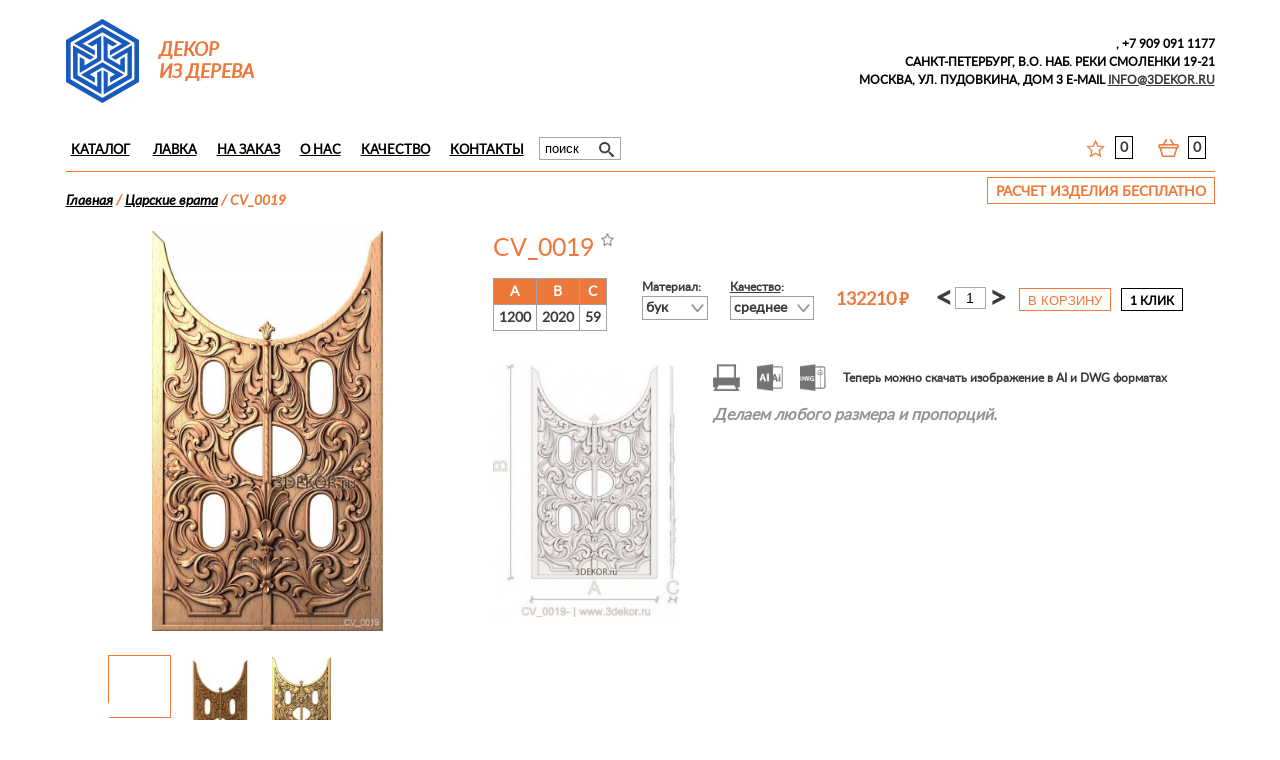

--- FILE ---
content_type: text/html; charset=utf-8
request_url: https://3dekor.ru/carskie-vrata/CV_0019.html
body_size: 36705
content:
<!DOCTYPE html PUBLIC "-//W3C//DTD XHTML 1.0 Strict//EN" "http://www.w3.org/TR/xhtml1/DTD/xhtml1-strict.dtd">

<html xmlns="http://www.w3.org/1999/xhtml">
	<head>
		<title>CV_0019. Царские врата из дерева. Резные изделия, готовые/на заказ.</title>
		<meta name="viewport" content="width=device-width, initial-scale=1, maximum-scale=1, , initial-scale=1.0">
		<meta name="Keywords" content="резные царские врата из дерева, резные царские врата, царские врата из дерева">
		<meta name="Description" content="Резные царские врата из дерева. Любой размер. Приятные цены. Огромный выбор. Сделаем по вашим эскизам.">
		<meta http-equiv="Content-Type" content="text/html; charset=utf-8" />
				<meta name="p:domain_verify" content="120fc9ffc1fd16ea28f2f665afcb66ec"/>
        <meta name="yandex-verification" content="5bb50b0b9aa999c6" />
		<link href="/css/css.css?ur" type="text/css" rel="stylesheet" />
		<link href="/css/nw.css?r1769151460" type="text/css" rel="stylesheet" />
				<link rel="stylesheet" type="text/css" href="/js/source/jquery.fancybox.css" media="screen" />
		<link rel="stylesheet" type="text/css" href="/js/source/helpers/jquery.fancybox-buttons.css" />
		<link rel="stylesheet" type="text/css" href="/js/source/helpers/jquery.fancybox-thumbs.css" />
        <link rel="stylesheet" type="text/css" href="/css/RubPTSans.css" />
		<link href='/css/print.css' rel='stylesheet' type='text/css' media='print' />
				
		<link href="/js/prettify.min.css" type="text/css" rel="stylesheet" />
		<link href="/js/pinchzoomer.min.css" type="text/css" rel="stylesheet" />
				                <link rel="icon" href="/favicon.png" type="image/x-icon">
		<script type='text/javascript' src='/js/jquery-1.11.2.min.js'></script>
		<script type='text/javascript' src='/js/jquery.cookie.js'></script>
				
				<link rel="stylesheet" href="/js/fancybox-3/jquery.fancybox.min.css">
		<script type="text/javascript" src="/js/fancybox-3/jquery.fancybox.min.js"></script>
		
				
				<script type="text/javascript" src="/js/lazyload.js"></script>
		<script type="text/javascript" src="/js/cart.js?ur"></script>		<script type="text/javascript" src="/js/maskedinput.js"></script>
				<script type='text/javascript'> 
  		    <!-- 
    		    document.cookie = "is_js_works=yes; path=/;"; 
  		    //--> 
		</script>
	    	    <script type="text/javascript">
	      var ref = 'clr';      
	      if(ref != "3dekor.ru") {
	        if(!$.cookie('src')) {
	          $.cookie('src', ref, {path: '/', expires: 10});
	          	        }
	      }
	    </script>
	</head>
	<body >
		<div id="fancybox-loading"></div>
		<div id="wrapper">
						


<!-- НАЧАЛО #header -->
                <div class="ps">
     <div class="wrapper">
         <div id="banner-wrapp" class="ps">
         
         </div>
       </div>
    </div>


			<div id="header">
				<div id="mobil-block"><div id="mobil-menu" class="rd-navbar-toggle"><span></span></div></div>
				
								<a href="/"><img class="logo-n" alt="3Декор - резные изделия из дерева" src="/n/img/logo.jpg" /></a>

												<div class="slogan-n">
					декор
					из&nbsp;дерева
				</div>
								<div itemscope itemtype="http://schema.org/Organization" class="contacts"><span class="main-phone">
					 <strong><span itemprop="telephone">
               <span class="to-hide-dop-phone" itemprop="telephone">, +7 909 091 1177</span></span></strong>

					

					<br /></span><span class="to-hide-adaptiv">
					<b class="to-adaptiv-address"><span itemprop="addressLocality">Санкт-Петербург</span>,  <span itemprop="streetAddress">В.О. наб. реки Смоленки 19-21</span></b><br />
					
					<span class="to-hide-adaptiv">
					<b class="to-adaptiv-address to-adaptiv-address-tohide"><span itemprop="addressLocality">Москва</span>,  <span itemprop="streetAddress">ул. Пудовкина, дом 3</span>
					<span class='to-hide-email'>e-mail</span> </span></span><a href="mailto:info@3dekor.ru"><span class="mobil-email" itemprop="email">info@3dekor.ru</span></a>				</div>
				
				

				<div id="block_menu">

					<ul id="menu">
						<li><a id="hover_cat" href="/">Каталог</a>
													
							
								<div id="sub_menu" class="sub_m">
									<div class="cat-link-wrapp">		
										<div class="item-menu">
			<a title="Декор" href="/dekor-obschaya/" class="menu-btn-slide"><div class="goods">
				<div class="img_product"><img class="load_img" alt="" data-src="/netcat_files/1/11/preview_001.jpg" src="/netcat_files/1/11/preview_001.jpg"></div>
				<span class="arrow-name name">Декор</span>
			</div></a>
			<ul class="sub-item-menu">
			<li><span>—</span><a href="/dekor-centralnii/">Декор центральный</a></li><li><span>—</span><a href="/dekor-gorizontalnii/">Декор горизонтальный</a></li><li><span>—</span><a href="/dekor-vertikalnii/">Декор вертикальный</a></li><li><span>—</span><a href="/dekor-rastitelnii/">Декор растительный</a></li><li><span>—</span><a href="/dekor-cerkovnii/">Декор церковный</a></li><li><span>—</span><a href="/uglovoi-element/">Угловой элемент</a></li></ul>
		</div>
									<div class="item-menu">
			<a title="Розетки" href="/rozetki/" class="menu-btn-slide"><div class="goods">
				<div class="img_product"><img class="load_img" alt="" data-src="/netcat_files/1/11/preview_RZ_0745_BUK_0.jpg" src="/netcat_files/1/11/preview_RZ_0745_BUK_0.jpg"></div>
				<span class="name arrow-name">Розетки</span>
			</div></a>
			<ul class="sub-item-menu">
			<li><span>—</span><a href="/rozetka/">Розеткa</a></li><li><span>—</span><a href="/potolochnaya-rozetka/">Потолочная розетка</a></li></ul>
		</div>
									<div class="item-menu">
			<a title="Багет" href="/baget/"><div class="goods">
				<div class="img_product"><img class="load_img" alt="" data-src="/netcat_files/1/11/preview_bagetBG_0018.jpg" src="/netcat_files/1/11/preview_bagetBG_0018.jpg"></div>
				<span class="name">Багет</span>
			</div></a>
		</div>
									<div class="item-menu">
			<a title="Панели" href="/paneli/" class="menu-btn-slide"><div class="goods">
				<div class="img_product"><img class="load_img" alt="" data-src="/netcat_files/1/11/preview_paneli_PK_0019_0.jpg" src="/netcat_files/1/11/preview_paneli_PK_0019_0.jpg"></div>
				<span class="name arrow-name">Панели</span>
			</div></a>
			<ul class="sub-item-menu ">
			<li><span>—</span><a href="/panel-gorizontalnaya/">Панель горизонтальная</a></li><li><span>—</span><a href="/panel-kvadratnaya/">Панель квадратная</a></li><li><span>—</span><a href="/panel-vertikalnaya/">Панель вертикальная</a></li><li><span>—</span><a href="/panel-rastitelnaya/">Панель растительная</a></li><li><span>—</span><a href="/panel2d/">Панель 2D</a></li><li><span>—</span><a href="/panel-geometricheskaya/">Панель геометрическая</a></li><li><span>—</span><a href="/panel-cerkovnaya/">Панель церковная</a></li></ul>
		</div>
										<div class="item-menu">
			<a title="Капитель" href="/kapitel/"><div class="goods">
				<div class="img_product"><img class="load_img" alt="" data-src="/netcat_files/1/11/preview_kapiteli_KP_0012.jpg" src="/netcat_files/1/11/preview_kapiteli_KP_0012.jpg"></div>
				<span class="name">Капитель</span>
			</div></a>
		</div>
										<div class="item-menu">
			<a title="Кронштейны" href="/kronshtein/"><div class="goods">
				<div class="img_product"><img class="load_img" alt="" data-src="/netcat_files/1/11/preview_Kronshteyny.jpg" src="/netcat_files/1/11/preview_Kronshteyny.jpg"></div>
				<span class="name">Кронштейны</span>
			</div></a>
		</div>
										<div class="item-menu">
			<a title="Маскa" href="/maska/"><div class="goods">
				<div class="img_product"><img class="load_img" alt="" data-src="/netcat_files/1/11/preview_Maska.jpg" src="/netcat_files/1/11/preview_Maska.jpg"></div>
				<span class="name">Маскa</span>
			</div></a>
		</div>
										<div class="item-menu">
			<a title="Герб" href="/gerb/"><div class="goods">
				<div class="img_product"><img class="load_img" alt="" data-src="/netcat_files/1/11/preview_Gerb.jpg" src="/netcat_files/1/11/preview_Gerb.jpg"></div>
				<span class="name">Герб</span>
			</div></a>
		</div>
										<div class="item-menu">
			<a title="Плитка" href="/plitka/"><div class="goods">
				<div class="img_product"><img class="load_img" alt="" data-src="/netcat_files/1/11/preview_Plitka_0.jpg" src="/netcat_files/1/11/preview_Plitka_0.jpg"></div>
				<span class="name">Плитка</span>
			</div></a>
		</div>
</div>
		<div class="cat-link-wrapp">						
										<div class="item-menu">
			<a title="Балясины" href="/balasina/"><div class="goods">
				<div class="img_product"><img class="load_img" alt="" data-src="/netcat_files/1/11/preview_Balyasiny.jpg" src="/netcat_files/1/11/preview_Balyasiny.jpg"></div>
				<span class="name">Балясины</span>
			</div></a>
		</div>
									<div class="item-menu">
			<a title="Столбы" href="/stolby/" class="menu-btn-slide"><div class="goods">
				<div class="img_product"><img class="load_img" alt="" data-src="/netcat_files/1/11/preview_011.jpg" src="/netcat_files/1/11/preview_011.jpg"></div>
				<span class="name arrow-name">Столбы</span>
			</div></a>
			<ul class="sub-item-menu">
			<li><span>—</span><a href="/stolb-cerkovnii/">Столб церковный</a></li><li><span>—</span><a href="/stolb/">Столб</a></li><li><span>—</span><a href="/stolb-zahodnoi/">Столб заходной</a></li></ul>
		</div>
									<div class="item-menu">
			<a title="Рамы" href="/ramy/" class="menu-btn-slide"><div class="goods">
				<div class="img_product"><img class="load_img" alt="" data-src="/netcat_files/1/11/preview_002.jpg" src="/netcat_files/1/11/preview_002.jpg"></div>
				<span class="name arrow-name">Рамы</span>
			</div></a>
			<ul class="sub-item-menu">
			<li><span>—</span><a href="/rama/">Рамы</a></li><li><span>—</span><a href="/rama-kruglaya/">Рама круглая</a></li><li><span>—</span><a href="/rama-tv/">Багет для телевизора</a></li><li><span>—</span><a href="/rama-napolnaya/">Рама напольная</a></li></ul>
		</div>
									<div class="item-menu">
			<a title="Колонны" href="/kolonny/" class="menu-btn-slide"><div class="goods">
				<div class="img_product"><img class="load_img" alt="" data-src="/netcat_files/1/11/preview_014.jpg" src="/netcat_files/1/11/preview_014.jpg"></div>
				<span class="name arrow-name">Колонны</span>
			</div></a>
			<ul class="sub-item-menu">
			<li><span>—</span><a href="/pilastra/">Пилястрa</a></li><li><span>—</span><a href="/kolonna/">Колонны</a></li></ul>
		</div>
										<div class="item-menu">
			<a title="Перила" href="/perilo/"><div class="goods">
				<div class="img_product"><img class="load_img" alt="" data-src="/netcat_files/1/11/preview_Perila.jpg" src="/netcat_files/1/11/preview_Perila.jpg"></div>
				<span class="name">Перила</span>
			</div></a>
		</div>
										<div class="item-menu">
			<a title="Царгa" href="/carga/"><div class="goods">
				<div class="img_product"><img class="load_img" alt="" data-src="/netcat_files/1/11/preview_Tsarga.jpg" src="/netcat_files/1/11/preview_Tsarga.jpg"></div>
				<span class="name">Царгa</span>
			</div></a>
		</div>
										<div class="item-menu">
			<a title="Ножки" href="/nojka/"><div class="goods">
				<div class="img_product"><img class="load_img" alt="" data-src="/netcat_files/1/11/preview_nozhki_NJ_0058.jpg" src="/netcat_files/1/11/preview_nozhki_NJ_0058.jpg"></div>
				<span class="name">Ножки</span>
			</div></a>
		</div>
										<div class="item-menu">
			<a title="Картуш" href="/kartush/"><div class="goods">
				<div class="img_product"><img class="load_img" alt="" data-src="/netcat_files/1/11/preview_KRT_0002_min.jpg" src="/netcat_files/1/11/preview_KRT_0002_min.jpg"></div>
				<span class="name">Картуш</span>
			</div></a>
		</div>
									<div class="item-menu">
			<a title="Разное" href="/raznoe/" class="menu-btn-slide"><div class="goods">
				<div class="img_product"><img class="load_img" alt="" data-src="/netcat_files/1/11/preview_Nestandart_0.jpg" src="/netcat_files/1/11/preview_Nestandart_0.jpg"></div>
				<span class="name arrow-name">Разное</span>
			</div></a>
			<ul class="sub-item-menu">
			<li><span>—</span><a href="/sunduk/">Сундук</a></li><li><span>—</span><a href="/nestandart/">Нестандарт</a></li><li><span>—</span><a href="/rukoyatka/">Рукоятка</a></li><li><span>—</span><a href="/nisha/">Ниша</a></li></ul>
		</div>
										<div class="item-menu">
			<a title="Животнoe" href="/jivotnoe/"><div class="goods">
				<div class="img_product"><img class="load_img" alt="" data-src="/netcat_files/1/11/preview_Zhivotnoe.jpg" src="/netcat_files/1/11/preview_Zhivotnoe.jpg"></div>
				<span class="name">Животнoe</span>
			</div></a>
		</div>
										<div class="item-menu">
			<a title="Подставкa" href="/podstavka/"><div class="goods">
				<div class="img_product"><img class="load_img" alt="" data-src="/netcat_files/1/11/preview_Podstavka.jpg" src="/netcat_files/1/11/preview_Podstavka.jpg"></div>
				<span class="name">Подставкa</span>
			</div></a>
		</div>
										<div class="item-menu">
			<a title="Бра" href="/bra/"><div class="goods">
				<div class="img_product"><img class="load_img" alt="" data-src="/netcat_files/1/11/preview_bra_BRA_0005.jpg" src="/netcat_files/1/11/preview_bra_BRA_0005.jpg"></div>
				<span class="name">Бра</span>
			</div></a>
		</div>

</div>
<div class="cat-link-wrapp">	
									<div class="item-menu">
			<a title="Иконы" href="/ikony/" class="menu-btn-slide"><div class="goods">
				<div class="img_product"><img class="load_img" alt="" data-src="/netcat_files/1/11/preview_004.jpg" src="/netcat_files/1/11/preview_004.jpg"></div>
				<span class="name arrow-name">Иконы</span>
			</div></a>
			<ul class="sub-item-menu">
			<li><span>—</span><a href="/ikona/">Иконы</a></li><li><span>—</span><a href="/ikona-raspisannaya/">Икона расписанная</a></li></ul>
		</div>
									<div class="item-menu">
			<a title="Распятие" href="/raspyatie-1/" class="menu-btn-slide"><div class="goods">
				<div class="img_product"><img class="load_img" alt="" data-src="/netcat_files/1/11/preview_009.jpg" src="/netcat_files/1/11/preview_009.jpg"></div>
				<span class="name arrow-name">Распятие</span>
			</div></a>
			<ul class="sub-item-menu">
			<li><span>—</span><a href="/raspyatie/">Распятиe</a></li><li><span>—</span><a href="/raspyatie-raspisannoe/">Распятие расписанное</a></li></ul>
		</div>
										<div class="item-menu">
			<a title="Крест" href="/krest/"><div class="goods">
				<div class="img_product"><img class="load_img" alt="" data-src="/netcat_files/1/11/preview_Krest.jpg" src="/netcat_files/1/11/preview_Krest.jpg"></div>
				<span class="name">Крест</span>
			</div></a>
		</div>
									<div class="item-menu">
			<a title="Панно" href="/panno/" class="menu-btn-slide"><div class="goods">
				<div class="img_product"><img class="load_img" alt="" data-src="/netcat_files/1/11/preview_010.jpg" src="/netcat_files/1/11/preview_010.jpg"></div>
				<span class="name arrow-name">Панно</span>
			</div></a>
			<ul class="sub-item-menu">
			<li><span>—</span><a href="/panno-religioznoe/">Панно религиозное</a></li><li><span>—</span><a href="/panno-hudojestvennoe/">Панно художественное</a></li><li><span>—</span><a href="/panno-hudozhestvennoe-raspisannoe/">Панно художественное расписанное</a></li><li><span>—</span><a href="/panno-dekorativnoe/">Панно декоративное</a></li><li><span>—</span><a href="/molitva/">Молитвa</a></li><li><span>—</span><a href="/medali/">Медаль</a></li><li><span>—</span><a href="/orden/">Орден</a></li><li><span>—</span><a href="/zodiak/">Зодиак</a></li></ul>
		</div>
										<div class="item-menu">
			<a title="Ангел" href="/angel/"><div class="goods">
				<div class="img_product"><img class="load_img" alt="" data-src="/netcat_files/1/11/preview_angely_AN_0006.jpg" src="/netcat_files/1/11/preview_angely_AN_0006.jpg"></div>
				<span class="name">Ангел</span>
			</div></a>
		</div>
									<div class="item-menu">
			<a title="Иконостасы" href="/ikonostasy/" class="menu-btn-slide"><div class="goods">
				<div class="img_product"><img class="load_img" alt="" data-src="/netcat_files/1/11/preview_003.jpg" src="/netcat_files/1/11/preview_003.jpg"></div>
				<span class="name arrow-name">Иконостасы</span>
			</div></a>
			<ul class="sub-item-menu">
			<li><span>—</span><a href="/ikonostas/">Иконостас</a></li><li><span>—</span><a href="/analoi/">Аналои</a></li><li><span>—</span><a href="/Kiot/">Киот</a></li><li><span>—</span><a href="/carskie-vrata/">Царские врата</a></li></ul>
		</div>
</div>
<div class="cat-link-wrapp">		

									<div class="item-menu">
			<a title="Мебель" href="/mebel/" class="menu-btn-slide"><div class="goods">
				<div class="img_product"><img class="load_img" alt="" data-src="/netcat_files/1/11/preview_005.jpg" src="/netcat_files/1/11/preview_005.jpg"></div>
				<span class="name arrow-name">Мебель</span>
			</div></a>
			<ul class="sub-item-menu">
			<li><span>—</span><a href="/konsol/">Консоль</a></li><li><span>—</span><a href="/spinka-krovati/">Спинкa кровати</a></li><li><span>—</span><a href="/stul/">Стулья</a></li><li><span>—</span><a href="/komod/">Комод</a></li><li><span>—</span><a href="/kreslo/">Кресла</a></li><li><span>—</span><a href="/rama-cerkovnaya/">Рамa церковная</a></li><li><span>—</span><a href="/stol/">Стол</a></li><li><span>—</span><a href="/divan/">Диваны</a></li></ul>
		</div>

										<div class="item-menu">
			<a title="Камин" href="/kamin/"><div class="goods">
				<div class="img_product"><img class="load_img" alt="" data-src="/netcat_files/1/11/preview_Kamin.jpg" src="/netcat_files/1/11/preview_Kamin.jpg"></div>
				<span class="name">Камин</span>
			</div></a>
		</div>
										<div class="item-menu">
			<a title="Двери" href="/dveri/"><div class="goods">
				<div class="img_product"><img class="load_img" alt="" data-src="/netcat_files/1/11/preview_Dveri.jpg" src="/netcat_files/1/11/preview_Dveri.jpg"></div>
				<span class="name">Двери</span>
			</div></a>
		</div>
										<div class="item-menu">
			<a title="Обрамление двери" href="/obramlenie-dveri/"><div class="goods">
				<div class="img_product"><img class="load_img" alt="" data-src="/netcat_files/1/11/preview_Obramlenie_dveri.jpg" src="/netcat_files/1/11/preview_Obramlenie_dveri.jpg"></div>
				<span class="name">Обрамление двери</span>
			</div></a>
		</div>
										<div class="item-menu">
			<a title="Статуэткa" href="/statuetka/"><div class="goods">
				<div class="img_product"><img class="load_img" alt="" data-src="/netcat_files/1/11/preview_Statuetka.jpg" src="/netcat_files/1/11/preview_Statuetka.jpg"></div>
				<span class="name">Статуэткa</span>
			</div></a>
		</div>
									<div class="item-menu">
			<a title="Часы" href="/chasy/" class="menu-btn-slide"><div class="goods">
				<div class="img_product"><img class="load_img" alt="" data-src="/netcat_files/1/11/preview_008.jpg" src="/netcat_files/1/11/preview_008.jpg"></div>
				<span class="name arrow-name">Часы</span>
			</div></a>
			<ul class="sub-item-menu">
			<li><span>—</span><a href="/chasi/">Часы</a></li><li><span>—</span><a href="/chasi-raspisannie/">Часы расписанные</a></li></ul>
		</div>
</div>
								</div>
							



					
						</li>
					    <li><a href='/store/'>Лавка</a></li><li><a href='/products-on-order/'>На заказ</a><ul class='sub-menu'><li><a href='/products-on-order/ohotnichiy-kabinet/'>Охотничий кабинет</a></li><li><a href='/products-on-order/'>На заказ по вашим эскизам</a></li></ul></li><li class='isset-sub add-bm'><a href='/about/'>О нас</a><ul class='sub-menu'><li><a href='/finished-work/'>Готовые работы</a></li><li><a href='/video/'>Видео</a></li><li><a href='/examples/'>Примеры</a></li><li><a href='/clientage/'>Клиенты</a></li><li><a href='/reviews/'>Отзывы</a></li><li><a href='/details/'>Оплата</a></li><li><a href='/about/blog/'>Блог</a></li><li><a href='/about/video-review/'>Видео отзывы</a></li></ul></li><li><a href='/quality-product/'>Качество</a></li><li><a href='/contact-Information/'>Контакты</a><ul class='sub-menu'><li><a href='/contact-Information/delivery/'>Доставка</a></li></ul></li>					</ul>
					<div id="search" class="search-store">
						<form class='nc_search search' action='/search/' method='GET'><input class='text' type='text' size='20' name='search_query' id='nc_search_query' value='поиск' onfocus="if (this.value == 'поиск') {this.value = '';}" onblur="if (this.value == '') {this.value = 'поиск';}" /><button class='submit_search' type='submit'></button></form>					</div>
					<div id="cart_block">
												<div class="search-mobil"></div>
												
												<div id="cart">
							<div class="cart">
								<a class="link" href="#"></a>
                                <a class="link-green" href="#"></a>
								<div class="num">
									0
								</div>
								<a class="sum go_to_cart" href="#"></a>
							</div>
														<div class="stars">
																	<a class="link stop_go" href="/saved/"></a>
																
								<div class="num">
									0								</div>
							</div>
						</div>
					</div>
				</div>

			


			</div>

			

				
			 <!-- КОНЕЦ #header -->
	


									

			

			<div id="bread_crumbs" class="br-class ">
								<!--<div id="search">
					<form class='nc_search search' action='/search/' method='GET'><input class='text' type='text' size='20' name='search_query' id='nc_search_query' value='поиск' onfocus="if (this.value == 'поиск') {this.value = '';}" onblur="if (this.value == '') {this.value = 'поиск';}" /><button class='submit_search' type='submit'></button></form>												</div>-->
												<div class="bread_crumbs">
                                           <a href='/'>Главная</a> / <a href='/carskie-vrata/'>Царские врата</a> / <span>CV_0019</span>                   				</div>
				
			</div><div id="order-making">
				<div class="order-making order-making-iks">расчет изделия бесплатно</div>
			</div><!-- content -->


					
				<div id="product">
					<div class="content">
				<div class="product">
					<div class="photo_goods carousel" onselectstart="return false">
						<div id="ind-center-page"></div>
						<div class="photo_main">
							<a href="/netcat_files/3dekor-img/carskie-vrata/CV_0019_BUK.jpg" title="CV_0019" data-fancybox="gallery" data-fancybox-group="gallery" class="fancybox-ur">							<img id="zoom_01" title="CV_0019" data-zoom-image="/netcat_files/3dekor-img/carskie-vrata/CV_0019_BUK.jpg" alt="CV_0019" src="/inc/resize.php?src=/netcat_files/3dekor-img/carskie-vrata/medium/CV_0019_BUK.jpg&w=600" />
							</a>						</div>
												<div class="carousel">
							<div class="arrow left carousel-button-left" onselectstart="return false"><div class="arr_back"></div></div>
							<div class="arrow right carousel-button-right" onselectstart="return false"><div class="arr_back"></div></div>
								<div class="carousel-wrapper"> 
								   <div class="carousel-items"> 
									  <div class="carousel-block active"><a class="fancybox-ur stop_fancy" data-fancybox="" data-fancybox-group="" data-big-url="/netcat_files/3dekor-img/carskie-vrata/CV_0019_BUK.jpg" data-medium-url="/netcat_files/3dekor-img/carskie-vrata/medium/CV_0019_BUK.jpg" href="/netcat_files/3dekor-img/carskie-vrata/CV_0019_BUK.jpg"><img data-zoom-image="" src="/netcat_files/3dekor-img/carskie-vrata/small/CV_0019_BUK.jpg" alt="" /></a></div><div class="carousel-block"><a class="fancybox-ur" data-fancybox="gallery" data-fancybox-group="gallery" data-big-url="/netcat_files/3dekor-img/carskie-vrata/CV_0019_P.jpg" data-medium-url="/netcat_files/3dekor-img/carskie-vrata/medium/CV_0019_P.jpg" href="/netcat_files/3dekor-img/carskie-vrata/CV_0019_P.jpg"><img data-zoom-image="" src="/inc/resize.php?src=/netcat_files/3dekor-img/carskie-vrata/small/CV_0019_P.jpg&w=600" alt="CV_0019" /></a></div><div class="carousel-block"><a class="fancybox-ur" data-fancybox="gallery" data-fancybox-group="gallery" data-big-url="/netcat_files/3dekor-img/carskie-vrata/CV_0019_G.jpg" data-medium-url="/netcat_files/3dekor-img/carskie-vrata/medium/CV_0019_G.jpg" href="/netcat_files/3dekor-img/carskie-vrata/CV_0019_G.jpg"><img data-zoom-image="" src="/inc/resize.php?src=/netcat_files/3dekor-img/carskie-vrata/small/CV_0019_G.jpg&w=600" alt="CV_0019" /></a></div>								   </div>
								</div>
						</div>
											</div>
					<div class="fix_h1">
					<h1> <span>CV_0019</span> <div class="star" data-st_id="12271"></div></h1>
										</div>
					<div class="info_goods">
						
						<div class="property">
							<form id="send_cart_on_page" class="add_to_cart send_cart">
								
								<input type="hidden" name="art" value="CV_0019" />
								<input type="hidden" name="id" value="12271" />
								<input type="hidden" name="name" value="CV_0019" />
								<input type="hidden" name="sub" value="65" />
								<input type="hidden" class="costMaterial" name="costMaterial" value="7" /><input type="hidden" name="url" value="carskie-vrata" />
								<input type="hidden" class="timeQuality" name="timeQuality" value="5" /><input type="hidden" class="factorManufacture" name="factorManufacture" value="2" /><input type="hidden" class="areaRatio" name="areaRatio" value="0.85" />
								<input type="hidden" class="complexityRelief" name="complexityRelief" value="3" />
								<input type="hidden" class="pr" name="pr" value="132210" />																<div class="select_block has_table" style="background: none;">
									<table class="select_table">
										<tr class="name_table table_hover">
											<td>A</td>
											<td>B</td>
											<td>C</td>
										</tr>
																					<tr class="select_td table_hover">
												<td>1200</td>
												<td>2020</td>
												<td>59</td>
											</tr>
																			</table>
																			<input type="hidden" class="size_table" name="s" value="1200|2020|59" />
																	</div>
																<div class="info_goods_win">
									Материал:<br />
									<div class="select_block select_block_ul">
										<div class="name">бук</div>
														<ul class="select"><li>ясень</li><li>дуб</li></ul>									
									<input type="hidden" class="m aj_input" name="m" value="бук" />									</div>
								</div>
																<div class="info_goods_win">
									<a target="_blank" href="/quality-product/">Качество</a>:<br />
									<div class="select_block select_block_ul"><div class="name">среднее</div>
														<ul class="select"><li>высокое</li></ul>									
									
									<input type="hidden" class="q_t aj_input" name="q_t" value="среднее" />									
									</div>
								</div>
																<div class="ps min-sum-text">
																</div>
								<div class="price">
									132210 <span class="rub">руб.</span>								</div>
																<div class="input_cart">
									<span class="p_m minus" onselectstart="return false"><</span> <input class="add_cart" type="text" name="q" value="1" /> <span class="p_m plus" onselectstart="return false">></span>
									<input class="submit submit-page" type="submit" onclick="ym(30804916, 'reachGoal', 'add-to-basket'); return true;" name="" value="в корзину" />
																	</div>
								<div class="oneclick-btn">1 клик</div>
								<input class="submit-mobil" type="submit" onclick="ym(30804916, 'reachGoal', 'add-to-basket'); return true;" name="" value="в корзину" />
																<div class="vendor ps">
									Артикул <br/>
									<span>CV_0019</span>
								</div>
							</form>
						</div>
						
						<div class="text_product">
															<a class="fancybox-ur" data-fancybox="gallery" href="/netcat_files/3dekor-img/carskie-vrata/CV_0019_V.jpg"><img class="sh iso-mobil" data-mobil="/netcat_files/3dekor-img/carskie-vrata/isometry-mobil/CV_0019_V.jpg"  alt="CV_0019" src="/inc/resize.php?src=/netcat_files/3dekor-img/carskie-vrata/isometry/CV_0019_V.jpg&w=220" /></a>
														
							<div class="text_goods">
															</div>
							<div class="ico_line print" onclick="window.print()"></div>							<a href="/netcat_files/3dekor-img/carskie-vrata/ai/CV_0019_3dekor.ru.ai"><div class="ico_line ai"></div></a>							<a type="application/file" href="/netcat_files/3dekor-img/carskie-vrata/dwg/CV_0019_3dekor.ru.dwg" download><div class="ico_line dwg"></div></a>							<div class="ai-show">Теперь можно скачать изображение в AI и DWG форматах</div>
														<div class="any_size">
								
								Делаем любого размера и пропорций.
								
							</div>

						</div>
					</div>


	











															<div id="reviews">
									<div class="reviews_name">
										<div class="reviews_name_fix">
																					</div>

									</div>
																	<div class="reviews_name">
																				<div id="add_review_button" class="add_review">
											.... <span class="sm_rew_name">оставить отзыв</span>
										</div>
																			</div>
									<form id="add_review" enctype="multipart/form-data" method="post" action="">
										<input name="catalogue" type="hidden" value="1" />
										<input name="cc" type="hidden" value="184" />
										<input name="sub" type="hidden" value="111" />
										<input name="posting" type="hidden" value="1" />
										<input name='redirect' type='hidden' value='/carskie-vrata/CV_0019.html' />
										<input name="f_date_day" type="hidden" value="23" />
										<input name="f_date_month" type="hidden" value="01" />
										<input name="f_date_year" type="hidden" value="2026" />
										<input id="checkUsTop" name="userFixTop" type="hidden" value="" />
										<input name="f_sub" type="hidden" value="65" />
										<input name="f_id" type="hidden" value="12271" />
										<div class="add_review_line">
											Имя:<br>
											<input name="f_name" class="valid" type="text" value="" />
										</div>
										<div class="add_review_line">
											Текст отзыва:<br>
											<textarea class="valid" name="f_text"></textarea>
										</div>
										<div class="add_review_line">
											<div class="review_types">
												<div class="type_rev good_review active" data-type="1"></div>
												<div class="type_rev bad_review" data-type="2"></div>
												<div class="type_rev ok_review" data-type="3"></div>
												<input id="type_rev" name="f_typeReview" type="hidden" value="1" />
											</div>
											<input class="submit_review" type="submit" name="" value="добавить отзыв" onclick="document.getElementById('checkUsTop').value = 'fixUserTop';">
                                            
                                            <span class="agreed-policy" style="width:100%; position:relative; float:left;"><div class="feedback-form__policy ps"><label class="agreed-check"><input name="f_agreed" type="checkbox" value="1" wfd-id="id11"><div class="agreed-check__sq-check ind-form-agreed-checkbox check-agreed" style="opacity: 1; margin-top: 0px;"></div> <div class="agreed-checkbox__text">Отправляя сообщение с помощью данной формы, вы соглашаетесь на обработку своих персональных данных в соответствии с <a target="_blank" href="/registration/agreed/">политикой конфиденциальности</a></div></label></div></span>

										</div>
									</form>
								</div>
								
																<div id="quick-order" class="ps">
								  <div class="quick-order-title">
									ЗАКАЗАТЬ В
								  </div>
								  <div class="quick-order-line">
									<a class="quick-order" href="viber://chat?number=79090911177">
									  <span class="ico-viber ico-nets"></span>
									  VIBER
									</a>
									<a class="quick-order" href="whatsapp://send?phone=+79090911177">
									  <span class="ico-whatsapp ico-nets"></span>
									  WHATSAPP
									</a>
					                <a class="quick-order" href="tg://msg?text=CV_0019, артикул: CV_0019&to=+79090911177">
					                  <span class="ico-telegram ico-nets"></span>
					                  TELEGRAM
					                </a>
																	  </div>
								</div>
								
								
                            								<div id="text_news_arr">
								
                                    									<a class="more_left" href="/carskie-vrata/CV_0018.html">
										< <span>Предыдущий товар</span>
									</a>
                                                                        									<a class="more" href="/carskie-vrata/CV_0020.html">
										<span>Следующий товар</span> >
									</a>
                                    								</div>
                           
					<div class="x"></div>
				</div>
			</div>
		</div><!-- /content -->
				<div id="footer">
				<div class="copyright">
					© 3Dekor.ru<br />
				</div>
                <div class="footer-menu">
                    <a href="/contact-Information/delivery/">Доставка</a> / <a href="/details/">Оплата</a> / <a href="/articls/">Статьи</a> / <a href="/registration/agreed/">Оферта</a> / <a href="/comparison/">Сравнение</a>
                </div>
                <div class="footer-info">
                	<strong>Интернет-магазин</strong> изделий из дерева, готовые и на заказ,<br>
					<strong>в Москве, Санкт-Петербурге</strong> и с доставкой по всей России.
				</div>
                				<div class="contacts">
					<a href="tel:+79531777726">+7 (953) 177-77-26</a><br />
					звонок из других стран <br />
					e-mail <a href="mailto:info@3dekor.ru">info@3dekor.ru</a>, <a href="/sklad/">склад</a>
				</div>
							</div>

			</div>	

		<script type="text/javascript" src="/js/sessvars.js"></script>
		<script type="text/javascript">
			hidePrice = 0;
			inAdmin = false;
		</script>

		<script type="text/javascript" src="/js/ur.js?urw"></script>
				<script type='text/javascript'>
			sessvars.sh = '';
		</script>
		
  <!-- Yandex.Metrika counter -->
<script type="text/javascript" >
   (function(m,e,t,r,i,k,a){m[i]=m[i]||function(){(m[i].a=m[i].a||[]).push(arguments)};
   m[i].l=1*new Date();k=e.createElement(t),a=e.getElementsByTagName(t)[0],k.async=1,k.src=r,a.parentNode.insertBefore(k,a)})
   (window, document, "script", "https://mc.yandex.ru/metrika/tag.js", "ym");

   ym(30804916, "init", {
        id:30804916,
        clickmap:true,
        trackLinks:true,
        accurateTrackBounce:true,
        webvisor:true,
        trackHash:true
   });
</script>
<!-- /Yandex.Metrika counter -->	<script type="text/javascript">
		jQuery(function(){
			jQuery(".mask").mask("+7 (999) 999-99-99");
		});
	</script>
<script src="//code.jivo.ru/widget/PjHRUh533h" async></script>
	</body>
</html>

--- FILE ---
content_type: text/html; charset=utf-8
request_url: https://3dekor.ru/netcat/modules/captcha/index.php?nc_get_new_captcha=1
body_size: 44
content:
4afe0f232351ef8f996853f9968a48c7#

--- FILE ---
content_type: text/css
request_url: https://3dekor.ru/css/css.css?ur
body_size: 640639
content:
html, body, div, span, applet, object, iframe, h1, h2, h3, h4, h5, h6, p, blockquote, pre, a, abbr, acronym, address, big, cite, code, del, dfn, em, font, img, ins, kbd, q, s, samp, small, strike, strong, sub, sup, tt, var, dl, dt, dd, ol, ul, li, fieldset, form, label, legend, table, caption, tbody, tfoot, thead, tr, th, td{margin:0; padding:0; border:0; outline:0}:focus{outline:0}@font-face {    font-family: 'latoregular';    src: url('fonts/lato-regular.eot');    }@font-face {    font-family: 'latoregular';    src: url([data-uri]) format('woff'),         url('fonts/lato-regular.ttf') format('truetype'),         url('fonts/lato-regular.svg#latoregular') format('svg');    font-weight: normal;    font-style: normal;}@font-face {    font-family: 'latoitalic';    src: url('fonts/lato-italic.eot');    }@font-face {    font-family: 'latoitalic';    src: url([data-uri]) format('woff'),         url('fonts/lato-italic.ttf') format('truetype'),         url('fonts/lato-italic.svg#latoitalic') format('svg');    font-weight: normal;    font-style: normal;}@font-face {    font-family: 'latobold';    src: url('fonts/lato-bold.eot');    }@font-face {    font-family: 'latobold';    src: url([data-uri]) format('woff'),         url('fonts/lato-bold.ttf') format('truetype'),         url('fonts/lato-bold.svg#latobold') format('svg');    font-weight: normal;    font-style: normal;}@font-face {    font-family: 'latolight';    src: url('fonts/lato-light.eot');    }@font-face {    font-family: 'latolight';    src: url([data-uri]) format('woff'),         url('fonts/lato-light.ttf') format('truetype'),         url('fonts/lato-light.svg#latolight') format('svg');    font-weight: normal;    font-style: normal;}body {	font: normal 75%/150% 'latoregular', Verdana, Arial, Tahoma, Verdana, Georgia, sans-serif;	color:#3b3b3b;	font-size:12px;	min-width:100%;}a {	color:#3b3b3b;}a:hover {	text-decoration:none;}blockquote {  margin-top: 10px;  padding: 10px 20px;  margin: 20px 0 40px;  font-size: 17px;  border: 5px solid #eee;  line-height: 1.3em;  background: #fff !important;}blockquote p {  margin: 0 !important;}#wrapper {	max-width: 1149px;	margin: 0 auto;	padding: 0 20px;}#wrapper .pagi_block {	position:relative;	float:left;	width:100%;	margin:10px 0 15px 0;	font-size:18px;}#wrapper .pagi_block a {	margin:4px 3px;}.cat-fixed-menu.two-fix ul{	text-align: center;	display: block;}.cat-fixed-menu.two-fix li{	width:auto!important;	display: inline-block;    margin: 0 10px;}.cat-sub-menu .a-wrapper{    height: 31px;    display: block;    float: left;    width: 100%;    text-align: center;    line-height: 17px;        font-size: 14px;}#header {	position:relative;	float:left;	width:100%;	margin-top:35px;	min-height:131px;	border-bottom:1px solid #ec793a;	}#header .logo {	position:relative;	float:left;	/*margin-right:38px;*/	margin-right:30px;	margin-bottom:10px;	/*width:235px;*/	/*width:210px;*/	/*height:53px;*/	width: 285px;    margin-top: -5px;}#header .logo-n {	position:relative;	float:left;	/*margin-right:38px;*/	margin-right:20px;	margin-bottom:5px;	/*width:235px;*/	/*width:210px;*/	/*height:53px;*/    margin-top: -16px;}#header .slogan {	position:relative;	float:left;	font-family:'latoitalic';	font-size:19px;	color:#ec793a;	text-transform:uppercase;	/*line-height:1.3em;*/	line-height:1.2em;	font-weight:600;	margin-top:5px;	/*margin-right:90px;*/	margin-right:50px;	max-width:100px;}#header .slogan-n {	position:relative;	float:left;	font-family:'latoitalic';	font-size:19px;	color:#ec793a;	text-transform:uppercase;	/*line-height:1.3em;*/	line-height:1.2em;	font-weight:600;	margin-top:5px;	/*margin-right:90px;*/	margin-right:50px;	max-width:100px;}#header .slogan-store {	position:relative;	float:left;	font-family: 'blagovestregular';	font-size:30px;	color:#ec793a;	text-transform:uppercase;	line-height:1.1em;	margin-top:10px;	margin-right:110px;	max-width:45%;}#search {	display:block;	position:relative;	float:right;	margin-left:15px;	margin-top:20px;}#search.search-store {	margin: 15px 0 -12px;}#search.search-store .nc_search.search {	position: absolute;    top: 108px;    right: 420px;}@media(max-width: 1240px){	#search.search-store .nc_search.search {    	top: 124px;	}}@media(max-width: 1180px){	#search.search-store .nc_search.search {		position: relative;	    top: auto;	    right: auto;	}}#search form {	display:block;	position:relative;	float:left;}#search form input {	/*border:1px solid #626262;*/	border:1px solid #a6a6a6;	width:220px;	padding:3px 5px;}#search form .submit_search {	position:absolute;	top:0;	right:1px;	border-left:1px solid #626262;	border:none !important;	background:#fff;	width:27px;	height:24px;	background:url(../img/search.png) no-repeat;	background-position:center center !important;	background-size:15px 15px;	cursor:pointer;}#search form .submit_search:hover {	background:url(../img/search_hover.png) no-repeat;	background-position:center center !important;	background-size:15px 15px;	border-color:#ec793a !important;	}@media (max-width: 1240px){	#header .slogan-store {		max-width: 30%;		font-size: 28px;		margin-right: 0;	}}@media (max-width: 1120px){	#header .slogan-store {		max-width: 30%;		font-size: 25px;	}}@media (max-width: 1020px){	#header .slogan-store {		max-width: 55%;		font-size: 23px;		float: right;		margin-top: 0;	}}/*@media (max-width: 970px){	#header .slogan-store {		float: right;		text-align: right;		max-width: 35%;		font-size: 23px;		margin-top: 0;		margin-bottom: 12px;	}}*//*@media (max-width: 890px){	#header .slogan-store {		float: right;		max-width: 65%;		width: 65%;		text-align: right;	}}*/@media(max-width: 800px){	#header .contacts {		margin-bottom: 16px;	}}@media (max-width: 785px){	/*#header .slogan-store {		float: left;		max-width: 100%;		width: 100%;		text-align: left;	}*/	#header .slogan-store {		display: none;	}}@media (max-width: 650px){	/*#header .slogan-store {		margin-bottom: 7px;		margin-top: -4px;	}*/	#header .search-mobil.search-mobil-store {		top: -5px;	}}@media (max-width: 520px){	#header .search-mobil.search-mobil-store {		top: 10px;	}}@media (max-width: 480px){	#header .slogan-store {		text-align: center;	}}@media (max-width: 379px){	#header .slogan-store {		font-size: 18px;	}}@media (max-width: 460px){	#header .slogan-store {		font-size: 20px;	}}#header .project {	position:relative;	float:left;	width:115px;		min-height:38px;	color:#959595;	font-size:11px;	font-family:'latoitalic';	margin-right:20px;	line-height:1.2em;	margin-top:8px;}#header .project a {	display:block;	color:#959595;	text-decoration:none;	padding-right:20px;}#header .project:hover a {	color:#000;}#header .project.border {	border-right:1px solid #a6a6a6;}#header .project.border:hover {	border-color:#000;}#header .contacts {	position:absolute;	top:0;	right:0;	text-align:right;	color:#000;	font-size:12px;	text-transform:uppercase;}@media (max-width: 1120px) {	#header .logo {		margin-right:20px;	}		#header .slogan {		margin-right:40px;	}		#header .project {		width:90px;		padding-right:10px;		margin-right:10px;	}}@media (max-width: 1080px) {	#header .project {		display:none;	}		#header .contacts {		position:relative;		float:right;	}}#block_menu #search{    float: left;    margin: 0;    margin-left: }#block_menu #search.search-store .nc_search.search {    position: relative;    top:0;    right:0;}#block_menu #search form input{	width: 70px;}#block_menu {	position:relative;	float:left;	width:100%;	font-size:13px;	/*margin-top:22px;*/	margin-top:29px;	background:#fff;	max-width: 1149px;    z-index: 100;}#block_menu a {	color:#000;}#menu {	display:block;	position:relative;	float:left;}#menu li {	display:inline-block;	margin-right:10px;	margin-bottom:8px;	text-transform:uppercase;}#menu li a {	display:block;	padding:5px 5px 3px 5px;}#menu li a:hover {	background:#ec793a;	color:#fff;	text-decoration:none;}#menu li.active > a {	background:#ec793a;	color:#fff;	text-decoration:none;}@media (max-width: 800px){	#header {		margin-top: 55px;	}	#mobil-block {		position: fixed;		top: 0;		left: 0;		width: 100%;		height: 40px;		border-bottom: 1px solid #eee;		background: #fff;		z-index: 5;		box-shadow: 0 0 10px #bbb;	}	#block_menu {		/*margin-top: 10px;*/		margin-top: -7px;	}	.main-phone {		position: fixed;		top: 12px;		left: 154px;		z-index: 6;		font-weight: bold;		font-size: 13px;	}	#content {		margin-top: 8px !important;	}	#bread_crumbs {		display: block;	}	#search {		display: none;	}	#bread_crumbs.m-correct {		display: block;	}	.mobil-email {		position: fixed;		top: 12px;		left: 20px;		z-index: 6;		text-decoration: underline;		font-size: 13px;	}	.main-phone .main-phone-name {		display: none;	}	#menu {		position: fixed;		top: 41px;		right: 0;		z-index: 8;		background: #fff;		width: 230px;		margin-right: -240px;		border: 1px solid #eee;		box-shadow: 0 0 10px #bbb;		padding: 10px 0 10px 0;	}	#menu li {		position: relative;		float: left;		width: 86%;		border-bottom: 1px solid #eee;		margin: 1px 7% 5px 7%;		padding-bottom: 3px;	}	#menu li a {		padding-left: 4px;		margin-left: -4px;	}	/*#menu #lk_link {		position: relative;		float: left;		width: 36.5%;	}	#menu #lk_link {		margin-left: 15px;	}*/	#menu #lk_link, {		margin-top: 7px;	}	#menu #lk_link, #menu #exit_reg {		position: relative;		float: left;	    width: 86%;	    margin: 1px 7% 5px 7%;	}	#menu .sub-menu {		box-shadow: 0 0 10px #bbb;		border-color: #eee !important;	}	#menu .sub-menu li {		width: 86% !important;	}  .rd-navbar-toggle {    z-index: 130;    margin-top: 18px;    display: inline-block;    position: relative;    float: right;    width: 48px;    height: 48px;    line-height: 48px;    cursor: pointer;    color: #ec793a;    background-color: transparent;    border: none;}  .rd-navbar-toggle span {    position: relative;    display: block;    margin: auto;    transition: .3s all ease; }    .rd-navbar-toggle span:after, .rd-navbar-toggle span:before {      content: "";      position: absolute;      right: 0;      text-align: right;      top: -8px;      transition: .3s all ease; }    .rd-navbar-toggle span:after {      top: 8px; }    .rd-navbar-toggle span:after, .rd-navbar-toggle span:before, .rd-navbar-toggle span {      width: 24px;      height: 4px;      background-color: #ec793a;      -webkit-backface-visibility: hidden;      backface-visibility: hidden;      border-radius: 2px; }  .rd-navbar-toggle span {    -webkit-transform: rotate(180deg);    -ms-transform: rotate(180deg);    transform: rotate(180deg); }    .rd-navbar-toggle span:before, .rd-navbar-toggle span:after {      -webkit-transform-origin: 1.71429px center;      -moz-transform-origin: 1.71429px center;      -ms-transform-origin: 1.71429px center;      transform-origin: 1.71429px center;      -webkit-transform-origin: 1.71429px center;      -moz-transform-origin: 1.71429px center;      -ms-transform-origin: 1.71429px center;      transform-origin: 1.71429px center; }    .rd-navbar-toggle.active span:after, .rd-navbar-toggle.active span:before {    	right: -14px;    }  .rd-navbar-toggle.active span {    -webkit-transform: rotate(360deg);    -ms-transform: rotate(360deg);    transform: rotate(360deg); }    .rd-navbar-toggle.active span:before, .rd-navbar-toggle.active span:after {      top: 0;      width: 15px; }    .rd-navbar-toggle.active span:before {      -webkit-transform: rotate3d(0, 0, 1, -140deg);      transform: rotate3d(0, 0, 1, -140deg); }    .rd-navbar-toggle.active span:after {      -webkit-transform: rotate3d(0, 0, 1, 140deg);      transform: rotate3d(0, 0, 1, 140deg); }  .rd-navbar-toggle:focus {    outline: none; }}@media (max-width: 400px){	.main-phone-name {		display: none;	}}#sub_menu {	display:none;	position:absolute;	top:25px;	left:0;	min-width:900px;	z-index:100;	background:#fff;	border:1px solid #000;	font-size:11px !important;	padding:15px 0 10px;}@media (min-width: 800px) {	#menu li:hover #sub_menu {		display:block	}}#sub_menu a {	display:inline-block !important;	width:195px;	vertical-align:top;	margin-bottom:4px;}#sub_menu a:hover {	background:none !important;	color:#000 !important;}#sub_menu .goods .img_product {	position:relative;	float:left;	width:25px;	max-height:20px;}#sub_menu .goods .img_product img {	max-width:20px;	max-height:20px;	margin-right:5px;	float:left;}#menu .sub-menu {	display: none;	position: absolute;	top: 25px;	width: 149px;	background: #fff;	border: 1px solid #000;	z-index: 100;	padding: 4px 0;}#menu li:hover .sub-menu {	display: block;}#menu .sub-menu li {	position: relative;	float: left;	width: 100%;	margin-bottom: 0;}#menu .sub-menu li a {	font-size: 12px;	padding: 6px 5px 3px 5px}@media (max-width: 800px) {	#header .slogan{		margin-right: 5px;	}	#header .logo {		margin-right: 10px;		font-size: 18px;	}}/*@media (max-width: 635px){	#header .slogan {		width: 100%;		max-width: 100%;		margin-bottom: 5px;	}}*/@media(max-width: 740px) and (min-width: 651px){	#block_menu {		position: absolute !important;		top: 20px;		right: 0;		margin-top: 0 !important	}}@media (max-width: 410px) {	#header .slogan {		white-space: nowrap;		font-size:15px;	}		#header .contacts {		text-align:left;		line-height:1.6em;		/*margin-bottom:15px;*/		margin-bottom: 0;	}}.many-item{}.many-item a{	font-size: 13px;}#cart_block {	position:relative;	float:right;	margin-top:5px;	text-transform:uppercase;	margin-bottom:10px;}#cart {	position:relative;	float:right;	min-width:200px;	white-space: nowrap;}#cart .stars, #cart .cart {	position:relative;	float:right;	margin-left:25px;	margin-top:-4px;}@media(max-width: 650px){	#cart .stars, #cart .cart {		margin-left:15px;	}}#cart .link {	vertical-align:top;	display:inline-block;	width:21px;	height:18px;	/*background:url(../img/cart.png) no-repeat;*/	background-size:22px 40px;}#cart .stars .link {	/*background-size:19px 35px;*/	background:url([data-uri]) no-repeat;	background-size: 100% !important;	height: 20px;}#cart .cart .link/*, #mobil-block .mobil-cart*/ {	background: url([data-uri]) center center no-repeat;}#mobil-block .mobil-cart {	background: url([data-uri]) center center no-repeat;}#cart .cart .link {	/*background-position:bottom left;*/	background-size: 100% !important;	height: 20px;}#cart .num {	vertical-align:top;	display:inline-block;	border:1px solid #000;	padding:2px 4px 1px 4px;	margin-top:-2px;	text-align:center;	margin-left:6px;	font-size:14px;}#cart .cart .sum {	vertical-align:top;	display:inline-block;	padding:1px 0;	margin-left:6px;}#lk_link {	display:block;	position:relative;	float:left;	margin-bottom:15px;	font-size: 12px;}#exit_reg {	display:block;	position:relative;	float:left;	margin-bottom:15px;	margin-left:11px;	font-size: 12px;}#exit_reg .stop_seans {	border:none;	background:none;	cursor:pointer;	text-decoration:underline;	font-size: 12px;	text-transform:uppercase;}#exit_reg .stop_seans:hover {	text-decoration:none;}@media (max-width: 600px) {	#cart_block {		width:100%;		float:left	}		#lk_link, #cart {		margin-left:10px;	}		#cart {		margin-top:5px;		float:left	}		#cart .stars {		margin-left:0;	}	#cart {		float: right;	}}.ai-show {	float:left;	font-size:12px;	margin-top:5px;	font-style:normal;}@media (max-width: 800px) and (min-width: 520px) {	.to-hide-email {		display: none !important;	}	#header .contacts {		/*margin-top: -21px;*/		margin-top: -15px;	}	#header {		min-height: 81px;	}	#content.plate .goods {		width: 23% !important;		min-width: auto !important;	}	#content.plate .goods {		margin-bottom: 27px !important;	}}@media (max-width: 800px) {	#content.plate .goods span.name {		display: flex !important;		align-items: center;		line-height: 1.3em;		justify-content: center;	}}@media (max-width: 755px) {	#header {	    min-height: 60px;	}	#block_menu .search-mobil {		position: absolute;    	top: -9px;    	left: -28px;		width: 30px;		height: 30px;		/*background: url([data-uri]) no-repeat;*/		background: url([data-uri]) no-repeat;		background-size: 100% !important;		z-index: 1;	}	#sort {		display: none;	}	#cart .stars, #cart .cart {		margin-left: 17px;	}	#cart .stars .link, #cart .cart .link {		margin-top: -8px;	}	#cart .cart .link-green{		margin-top: -9px;	}	#cart .num {		padding: 5px 9px 3px 9px;		font-size: 19px;		margin-top: -6px;	}	#cart .cart .sum {		font-size: 16px;	}	#cart .stars .link {		width: 31px;		height: 31px;	}	#cart .cart .link, #cart .cart .link-green {		width: 31px;		height: 28px;	}	#header .contacts .to-adaptiv-address {		/*float:left;		text-align:left;		margin-top: -21px;*/		position: fixed;	    top: 11px;	    right: 55px;	    z-index: 6;	    width: auto;	}	#header .contacts .to-adaptiv-address.to-adaptiv-address-tohide {		display: none;	}	#header .to-hide-adaptiv-phone {		display: none;	}	#block_menu {		width: auto;		float: right;		margin-top: 7px;	}	#cart {		min-width: 100px;	}}@media (max-width: 735px) {	#header .contacts .to-hide-dop-phone {		display: none;	}}@media (max-width: 635px) {	#header .contacts .to-adaptiv-address {		right: 50px;	}}@media (max-width: 625px) {	#header .contacts .to-adaptiv-address {		display: none;	}}@media (max-width: 740px) {	#header .slogan {		margin-bottom:15px;	}	#menu li {		margin-bottom:4px;		margin-right:5px;	}}@media (max-width: 650px) {	#cart_block {		margin-bottom: 5px;		width: 100%;		float: left;		margin-top: 0;	}	#block_menu {		width: 100%;		margin-top: 0;	}	#block_menu .search-mobil {		position: absolute;		top: -7px;		left: 0;	}	#cart .stars .link, #cart .cart .link {		margin-top: -8px;	}	#cart .num {		padding: 5px 9px 3px 9px;		font-size: 19px;		margin-top: -6px;	}	#cart .cart .sum {		font-size: 16px;	}	#cart .stars .link {		width: 35px;		height: 35px;	}	#cart .cart .link, #cart .cart .link-green {		width: 35px;		height: 32px;	}	#search {		display: none;		position: relative !important;		float: left !important;		width: 60% !important;		z-index: 2;		margin: -1px 0 0 0 !important;	}	#search form {		width: 100% !important;	}	#search form input {		width: 97% !important;		padding: 6px 3px !important;	}	#search form .submit_search {		top: 2px !important;		right: 0 !important;	}}@media(max-width: 800px){	#product .content .product .fix_h1 h1 {		font-size: 20px !important;	}}@media (max-width: 520px) {	#cart_block {		margin-bottom: 10px;	}	#block_menu .search-mobil {		top: 11px;	}	#cart {		margin-top: 0 !important;		border-top: 1px solid #ec793a;		width: 100%;		padding-top: 20px;		margin-left: 0 !important;	}	#cart_block {		margin-bottom: 5px;	}	.ai-show {		display: none;	}	#header {		/*min-height: 111px;*/		min-height: 106px;	}	#header .logo {		width: 100%;	}	#header .slogan {		display: none;		width: 100%;    	max-width: none;    	text-align: center;    	margin-bottom: 0 !important;	}	.to-hide-adaptiv {		display: none !important;	}	#header .contacts {		position: relative;		float: left;		width: 100%;		text-align: center !important;		margin-top: -35px;		/*padding-bottom: 5px;		border-bottom: 1px solid #ec793a;*/	}	/*#exit_reg, #lk_link {		float: right !important;	}*/	#menu #lk_link, #menu #exit_reg {		display: none;	}	#mobil-block .mobil-cart {	    position: fixed;	    top: 7px;	    right: 60px;	    width: 25px;	    height: 25px;	    background-size: 100%;	}	#product .content .product .fix_h1 h1 {		font-size: 22px !important;	}	#product .content .product .star {		top: 3px !important;		width: 15px !important;		height: 15px !important;		background-size: 15px 30px !important;	}	#product .content .product .star.added {		background-size: 15px 18px !important;	}	#search form {		width: 96%;	}	#content.line .goods  .img_product {		margin-top: 0 !important;	}}@media (max-width: 340px){	#block_menu .search-mobil {		display: none;	}}#content ul.cat-sub-menu {	display: flex;	justify-content: space-between;    margin-top: -22px;    margin-bottom: 25px;    border-bottom: 1px solid #eee;    padding-bottom: 20px;}#content ul.cat-sub-menu li {	position: relative;	float: left;	list-style: none;	text-transform: uppercase;	font-size: 15px;	text-align: center;}#content ul.cat-sub-menu li .cat-sub-img {	position: relative;	float: left;	width: 100%;	text-align: center;	margin-bottom: 4px;	height: 120px;	display: flex;	align-items: center;	justify-content: center;}#content ul.cat-sub-menu li .cat-sub-img img {	max-width: 85% !important;	max-height: 120px;}@media (max-width: 870px){	#content ul.cat-sub-menu{	    display: block;    	text-align: center;	}	#content ul.cat-sub-menu li{	    width: 20%!important;	    display: inline-block;	    float: none;	    margin-bottom: 15px;	}}@media (max-width: 650px){	#content ul.cat-sub-menu li{	    width: 25%!important;	}	#content ul.cat-sub-menu li a{		font-size: 13px;    	line-height: 12px;	}}@media (max-width: 400px){	#content ul.cat-sub-menu li a{		font-size: 12px;    	line-height: 11px;    	text-transform: none;	}}.cat-fixed-menu {	display: none;	position: fixed;	top: 71px;	left: 50%;	width: 100%;	max-width: 1149px;	margin-left: -574.5px;	z-index: 99;	padding: 6px 0 5px 0;	background: #fff;	border-bottom: 1px solid rgb(236, 121, 58);}.cat-fixed-menu ul {	position: relative;	float: left;	width: 100%;	display: flex;	justify-content: space-between;}.cat-fixed-menu li {	text-transform: uppercase;	font-size: 15px;	text-align: center;	list-style: none;}#content.line.list .goods .goods_link a {	text-decoration: none;}#content.line.list .goods .goods_link a .name span {	color: #ec793a;}#content img {	max-width: 100% !important;}@media (max-width: 380px) {	#cart .cart {		margin-left: 20px;	}	#cart .stars {		margin-left: 0;		}	#product .content .product .fix_h1 h1 {		font-size: 19px !important;	}	#product .content .product .star {		top: 1px !important;	}}@media (max-width: 350px) {	.mobil-email, .main-phone {		font-size: 12px;	}	.main-phone {		left: 140px;	}	#mobil-block .mobil-cart {		right: 51px;	}}#bread_crumbs {	position:relative;	float:left;	width:100%;	font-family: 'latoitalic';}@media(max-width: 800px){	#bread_crumbs.bread_crumbs-cart {		/*position: absolute;*/		/*top: 137px;*/		/*top: 119px;		left: 20px;		width: auto !important;*/		display: none;	}}#bread_crumbs .bread_crumbs {	position:relative;	float:left;	margin-right:15px;	font-size:14px;	color:#ec793a;	margin-top:20px;}#bread_crumbs a {	color:#000;}@media (max-width: 650px){	#bread_crumbs .bread_crumbs {		width: 100%;	}}@media (max-width: 480px) {	#bread_crumbs span {		display: none;	}}#search_page, #search_page .nc_search_form {	position:relative;	float:left;	width:100%;}#search_page .nc_search {	position:relative;	float:left;	width:100%;}#search_page .nc_search {	position:relative;	float:left;	width:56%;}@media (max-width: 650px) {	#search_page .nc_search {		position:relative;		float:left;		width:90%;	}}#search_page .search_string input.text {	border: 1px solid #626262;	width: 100%;	padding: 4px 5px;	font-size:14px;}#search_page form .submit_search {	width:65px !important;	right:-12px !important;	background-position:25px 3px !important;	height:26px !important;}#search_page form .submit_search {	position:absolute;	top:0;	right:0;	border:1px solid #626262;	background:#fff;	width:27px;	height:23px;	background:url(../img/search.png) no-repeat #fff;	background-position:5px 3px;	background-size:15px 15px;	cursor:pointer;}#search_page form .submit_search:hover {	background:url(../img/search_hover.png) no-repeat #fff;	background-position:5px 3px;	background-size:15px 15px;	border-color:#ec793a !important;	}#search_page .nc_search_status {	position:relative;	float:left;	width:100%;	margin:7px 0;}@media (max-width: 460px) {	#search {		display: none;		position:relative;		float:left;		width:100%;		margin-left:0;	}	/*.m-correct #search {		display: block;	}*/	#search form input {		width:100%;		padding:3px 2%;	}	#search form .submit_search {    	position: absolute;    	top: -1px;    	right: -8px;    }	h1 {		/*display: none;*/		font-size: 16px !important;	}	h1.m-correct {		display: block;	}	#examples-extended {		margin-top: 15px;	}}#sort {	position:relative;	float:right;	width:52px;	height:26px;	margin-left:41px;	margin-top:-3px;}@media (max-width: 590px) {	#sort {		display:none;	}}#sort .sorting_1, #sort .sorting_2 {	position:relative;	float:left;	width:26px;	height:26px;	background:url(../img/type_sort.png) no-repeat;	cursor:pointer;}#sort .sorting_2 {	background-position:top right;}#sort .sorting_1.active {	background-position:bottom left;	cursor:default;}#sort .sorting_2.active {	background-position:bottom right;	cursor:default;}#sort .sorting_1:hover {	background-position:bottom left;}#sort .sorting_2:hover {	background-position:bottom right;}#content {	position:relative;	float:left;	width:100%;	margin-top:33px;}#content.inside_cart {	margin-top: 0;}#content h1 {	margin-bottom:18px;	color:#4f4f4f;	font-size:20px;}h1 {	position:relative;	float:left;	width:100%;	margin:10px 0 8px;	color:#4f4f4f;	font:23px "latoregular",Verdana,Arial,Tahoma,Verdana,Georgia,sans-serif;}@media(max-width: 800px){	h1.title-right {		margin-top: -19px;		text-align: center;	}}#content h2, #content h3, #content h4 {	color:#4f4f4f;}#content.plate .goods {	display:inline-block;	width:18%;	padding:0 0.5%;	text-align:center;	margin-bottom:50px;	vertical-align:top;	min-width:150px;}#content.plate.fix-8 .goods {	width: 23.8%;}@media(max-width: 1180px){	#content.plate.fix-8 .goods {		width: 23.7%;	}}@media(max-width: 700px){	#content.plate.fix-8 .goods {		width: 31.8%;	}	#header .logo-n {		height: 50px;		margin-top: -7px;	}	#header .slogan-n {		margin-right: 0;	    max-width: 170px;	}}@media(max-width: 490px){	#content.plate.fix-8 .goods {		width: 48.6%;	}}@media(max-width: 425px){	#content.plate.fix-8 .goods {		width: 48.4%;	}}#content.plate.new-cat .goods{	width:95%;}#content.plate .goods a {}@media (max-width: 540px) {	#content.plate .goods {		width:31%;	}	#content.plate.new-cat .goods {		width:31%;	}	#content.plate .goods {		min-width: auto;		margin-bottom: 8px;	}	#content.plate .goods .img_product {		min-height: 124px !important;	}	#content.plate .goods .img_product img {		max-height: 115px !important;		max-width: 100% !important;	}	#content.plate .goods span.name {		line-height: 1.3em;		margin-top: 3px !important;		font-size: 11px;	}	#content.plate .goods .to_cart span.price {		line-height: 1.4em !important;	}	#content.plate .goods .to_cart .star {		margin-top: 2px !important;	}	#content.plate .goods .to_cart .add_to_cart {		padding-top: 0 !important;	}}@media (max-width: 380px) {	#content.plate .goods {		width:48%;	}}/*@media (max-width: 390px) {	#content.plate .goods {		width:98%;	}}*/.goods-txt{	display: none;}#id-67 .goods-txt{	display: block;}#id-67 .goods-txt p{    font-size: 18px;    line-height: 23px;    margin-bottom: 20px;}#id-67 .goods-txt .bottom-line{    display: inline-block;    position: relative;}#id-67 .goods-txt .bottom-line:before{	content: '';    position: absolute;    width: 100%;    height: 2px;    bottom: 2px;    background: linear-gradient(to right, #f7cf8a 20%, #fe8004 50%, #c11866 100%);    left: 0;}#content.plate .goods span.name {	display:block;	position:relative;	float:left;	width:100%;	/*text-transform:uppercase;*/	color:#3b3b3b;	margin-top:8px;	font-family: 'latobold';}#content.plate.new-cat .goods span.name {	font-size: 15px;}#content.plate .goods .img_product {	position:relative;	float:left;	width:100%;	min-height:174px;	text-align:center;}#content.plate .goods .img_product img {	  display: block;	  position: absolute;	left:0;    right:0;	bottom:0;    margin-left:auto;    margin-right:auto;	/*max-width:215px;*/	max-width:100%;	max-height:175px;	-webkit-transition: opacity 150ms;    -moz-transition: opacity 150ms;    -ms-transition: opacity 150ms;    transition: opacity 150ms;}#content .goods:hover span.name {	color:#ec793a;}#content.plate .goods .price_star {	display:inline-block;	vertical-align:top;}#content.plate .goods .to_cart {	position:relative;	margin:0 auto;	display:inline-block;}#content.plate .goods .to_cart .star, #content.line.list .star, #window .content .product .star, #content.line.list .goods .to_cart .star, #product .content .product .star {	background:url(../img/star.png) top left;	background-size:13px 26px;}#content.plate .goods .to_cart .star {	position:relative;	float:left;	width:13px;	height:13px;	margin-top:6px;	cursor:pointer;} #content.line.list .star {	position:absolute;	top:14px;	left:52px;	margin-top:-14px;	width:13px;	height:13px;	margin-right:7px;	/*z-index:8;*/	z-index:4; }#content.plate .goods .to_cart .star:hover, #content.plate .goods .to_cart .star.active, #content.line.list .star:hover, #content.line.list .star.active, #window .content .product .star:hover, #window .content .product .star.active, #product .content .product .star:hover, #product  .content .product .star.active {	background-position:bottom left;}#content.plate .goods .to_cart .add_to_cart {	vertical-align:top;	display:inline-block;	margin-left:2px;	padding-top:4px;	color:#737373;}#content.plate .goods .to_cart .add_to_cart span {	display:inline-block;	font-size:25px;	vertical-align:bottom;	line-height:0.8em;	cursor:pointer;}#content.plate .goods .to_cart .add_to_cart span:hover {	color:#ec793a;}#content.plate .goods .to_cart .add_to_cart input.add_cart {	width:22px;	padding:1px 2px;	text-align:center;	font-size:12px;	color:#000;	display:inline-block;}#content.line.list .goods .to_cart .add_to_cart .submit, #window .content .product .info_goods .property .input_cart .submit, #product .content .product .info_goods .property .input_cart .submit, #content.plate .goods .to_cart .add_to_cart .submit, #content.line.list .goods .to_cart .add_to_cart .submit,  #product-variants-line .product-variants .to_cart .add_to_cart .submit {	background:url(../img/add_cart.png) no-repeat;	background-size: cover;}#store-page .store-content .store-goods .order-line .submit{	background:url(../img/add_cart-store.png) no-repeat;	background-size: cover;}#store-page .store-content .store-goods .order-line .submit.active_cart{	background-image:url(../img/added_cart-store.png);	background-size: cover;}#content.plate .goods .to_cart .add_to_cart .submit {	display:inline-block;	vertical-align:bottom;	border:none;	width:25px;	height:22px;	cursor:pointer;	}#content.plate .goods .to_cart span.price {	position:relative;	float:left;	color:#ec793a;	font-family: 'latobold';	font-size:14px;	line-height:1.9em;	/*margin-right:6px;*/}#content.plate .goods .to_cart span.price.fix-position-old-price {	line-height:1.1em;}#content.plate .goods .to_cart span.price s {	font-size:13px;	color:#bbb;}#product .content .product .info_goods .property .price.ind, #content span.price.ind, #ind-center {	background:url(../img/ind_sm.GIF) no-repeat;}#content span.price.ind {	width:56px;}#product .content .product .info_goods .property .price.ind {	background-position:50% 17px;}#ind-center, #ind-center-page {	background:url(../img/715.gif) no-repeat;}#ind-center {	position:fixed;	top:200px;	left:50%;	margin-left:-10px;	width:40px;	height:40px;	z-index:6000;		background-size:100%;}#ind-center-page  {	display:none;	position:absolute;	top:25%;	left:50%;	margin-left:-10px;	width:40px;	height:40px;	z-index:6000;		background-size:100%;}#content.plate .goods .to_cart .add_to_cart .submit:hover {	background-position:bottom left;}@media (max-width: 800px) {	#content.plate .goods .to_cart .add_to_cart .submit.added-cart, #content.plate .goods .to_cart .add_to_cart .submit:hover {		background: url(../img/add_cart_green.png) no-repeat !important;		background-size: 100% !important;	}}#content.line .goods {	display:inline-block;	width:22%;	padding-left:2%;	font-size:14px;	/*text-transform:uppercase;*/	font-family: 'latobold';	margin-bottom:12px;}@media (max-width: 960px) {	#content.line .goods {		width:31%;	}}@media (max-width: 760px) {	#content.line .goods {		width:48%;	}}@media (max-width: 560px) {	#content.line .goods {		width:98%;	}}#content.line .goods  .img_product {	float:left;	width:37px;	margin-top:-7px;	margin-right:14px;}#content.line .goods .img_product {	text-align:center;}#content.line .goods .img_product img {		max-width:35px;	max-height:35px;	-webkit-transition: opacity 150ms;    -moz-transition: opacity 150ms;    -ms-transition: opacity 150ms;    transition: opacity 150ms;}#content.line.list {	margin-bottom:20px;}#content.line.list .goods {	position:relative;	float:left;	width:100%;	padding-left:0;	border-bottom:1px solid #a6a6a6;	margin-top:20px;	margin-bottom:0;}#content.line.list .goods .goods_link {	position:relative;	float:left;	width:24%;	padding-right:1%;	font-size:13px;	min-width:235px;	margin-bottom:5px;}#content .goods_link a {	color:#535353;}#content .goods_link a:visited {	color:#ec793a;}#content.line.list .goods .goods_link a {	display:inline;	overflow: hidden;}#content.line.list .goods .img_product {	width:50px;	/*min-height:80px;*/	min-height:50px;	margin-right:19px;}#content.line.list .goods .img_product img {	max-width:45px;	max-height:85px;}@media (max-width: 800px) {	#content.line.list .goods .img_product {		max-width:100px;		width:100px;		max-height:150px;	}	#content.line.list .goods .img_product img {		max-width:95px;		max-height:150px;	}}#content.line.list .goods .to_cart .star {	position:relative;	float:left;	width:13px;	height:13px;	margin-top:6px;}#content.line.list .goods .to_cart .star:hover, #content.plate .goods .to_cart .star.active {	background-position:bottom left;}#content.line.list .goods .to_cart {	position:relative;	float:left;	min-width:70%;}@media (max-width: 800px) {	#content.line.list .goods .to_cart {		min-width:98%;	}	}#content.line.list .goods .to_cart .price_star {	position:relative;	float:right;	width:14%;	min-width:105px;}@media (max-width: 800px) {	#content.line.list .goods .to_cart .price_star {		float:left;		width:98%;		min-width:105px;	}}#content.line.list .goods .to_cart .price_star .star {	display:none;}#content.line.list .goods .to_cart .star:hover, #content.plate .goods .to_cart .star.active {	background-position:bottom left;}#content.line.list .goods .to_cart .add_to_cart {	position:relative;	float:left;	margin-left:2px;	padding-top:4px;	color:#737373;	min-width:80%;}@media (max-width: 800px) {	#content.line.list .goods .to_cart .add_to_cart {		min-width:98%;	}}#content.line.list .goods .to_cart .add_to_cart span {	display:inline-block;	font-size:25px;	vertical-align:bottom;	line-height:0.8em;	cursor:pointer;}#content .goods .to_cart .add_to_cart .info_goods {	display:none;}/*#content .goods .to_cart .add_to_cart .info_goods.info_goods_1 {	margin-right:35px !important;}*/#content .goods .to_cart .add_to_cart .info_goods.float_left {	float:left;}#content .goods .to_cart .add_to_cart .input_cart {	position:relative;	float:right;}#content.line.list .goods .to_cart .add_to_cart .info_goods {	display:block;	position:relative;	float:left;	margin:-15px 25px 10px 0;	font-family: 'latoregular';	text-transform:none;	font-size: 11px;}@media (max-width: 450px) {	#content.line.list .goods .to_cart .add_to_cart .info_goods_3 {		margin-left: 20px !important;	}}#content.line.list .goods .to_cart .add_to_cart .input_cart {	margin-bottom:15px;}@media (max-width: 800px) {	#content.line.list .goods .to_cart .add_to_cart .input_cart {		position:relative;		float:left;		/*width:70%;*/		width:62%;		/*padding-left:30%;*/		margin-top:-30px;		padding-bottom:15px;			}}#content.line .min-sum-text {	display: none;}@media (max-width: 850px) and (min-width: 800px) {	#content.line.list .goods .to_cart {		width: 100%;		margin-top: 10px;	}	/*#content.line.list .goods .to_cart .add_to_cart {		display: flex;		justify-content: space-between;		}*/	#content.inside_cart .remove_goods {		position: absolute !important;		top: 0;		right: 0;	}	#content.line.list .goods .goods_link {		width: 100%;	}}@media (max-width: 800px) {	._orinationRight_25.wrap_mW {		zoom: 0.6 !important;		left: 15px !important;	}	#product .content .product .info_goods .text_product img.sh {		margin-bottom: 15px !important;	}	#content.inside_cart .goods .img_product {		margin-right: 11px !important;	}	#content.inside_cart .goods .goods_link {		width: 91% !important;		min-height: 80px;		padding-right: 0;	}	#content.line.list .goods .to_cart .add_to_cart .info_goods {		width: auto !important;		flex-direction: column;	}	#content.line.list .goods .to_cart .add_to_cart .info_goods.info_goods_1{		order: 3;		padding-right: 0 !important;		float: right;		margin-top: -9px !important;	}	#content.line.list .goods .to_cart .add_to_cart .info_goods.info_goods_2{		order: 1;	}	#content.line.list .goods .to_cart .add_to_cart .info_goods.info_goods_3{		order: 2;		margin-left: 0 !important;	}	#content.line.list .goods .to_cart .add_to_cart .select_block.has_table {		padding-right: 0 !important;	}	#content.line.list .goods .to_cart .add_to_cart {		width: 84.5% !important;		min-width: auto;		display: flex;		justify-content: space-between;		/*flex-wrap: wrap;*/		float: right;		margin-top: -34px;		padding-bottom: 35px;	}	#content.line.list .goods .to_cart .price_star {		position: absolute;		top: 4px;		width: auto;		right: 0;		min-width: auto;		z-index: 2;	}	#content.line.list .goods .to_cart .add_to_cart .input_cart {		position: absolute;		top: 0;		right: -10px;	}	#content.line.list .goods .to_cart span.price {		margin-right: 0 !important;	}	#content.line.list .goods .to_cart .add_to_cart .input_cart {		top: 76px;	}	#content.line.list .goods .goods_link {		line-height: 1.1em;	}	#content.line.list .goods .goods_link a {		text-transform: uppercase;		color: #535353 !important;		font-size: 14px;		font-weight: normal;		font-family: 'latoregular';		line-height: 1.1em;	}	#content.line .min-sum-text {		display: block;		position: absolute;		bottom: 17px;		/*left: 58px;*/		left: 110px;		font-size: 13px;		font-family: 'latolight';		color: #c8acac;		background: #fff;	}	#result_line {		width: 100% !important;	}	#result_line .result_sum {		display: none;	}}@media (max-width: 760px) {	#content.line.list .goods .to_cart .add_to_cart {		width: 84% !important;	}}@media (max-width: 730px) {	#content.line.list .goods .to_cart .add_to_cart {		width: 83% !important;	}}@media (max-width: 690px) {	#content.line.list .goods .img_product {		max-width:50px;		width:50px;		max-height:100px;	}	#content.line.list .goods .img_product img {		max-width:55px;		max-height:100px;	}	#content.line.list .goods .to_cart .add_to_cart {		width: 90% !important;	}	#content.line .min-sum-text {		left: 65px;	}	.setHg {		display: block;		/*position: relative;		float: left;		width: auto;*/	}	}@media (max-width: 650px) {	#content.line.list .goods .to_cart .add_to_cart {		width: 89.6% !important;	}}@media (max-width: 630px) {	#content.line.list .goods .to_cart .add_to_cart {		width: 89% !important;	}}@media (max-width: 600px) {	/*#content.line.list .goods .to_cart .add_to_cart {		width: 87% !important;		float: left;		margin-left: 13%;	}	.setHg {;		margin-left: 13%;	}*/	#content.line.list .goods {		width: 85%;		float: right;	}	#content.line.list .goods .to_cart {		min-width: 100% !important;	}	#content.line.list .goods .goods_link {		padding-right: 0;	}	#content.line.list .goods .to_cart .add_to_cart {		float: right;		width: 100% !important;	}	#content.line.list .goods {		padding-left: 13%;	}	#content.line.list .goods .img_product {		margin-left: -17%;	}	#content.inside_cart .remove_goods {		right: 0 !important;	}}@media (max-width: 510px) {	#content.line.list .goods {		width: 81%;	}	#content.line.list .goods .img_product {		margin-left: -23%;	}	#content.line.list .goods {		padding-left: 19%;	}}@media (max-width: 490px) {	#content.line .min-sum-text {		margin-left: -35px;	}}@media (max-width: 440px) {	#content.line.list .goods {		width: 75%;	}	#content.line.list .goods {		padding-left: 24%;	}	#content.line.list .goods .img_product {		margin-left: -30%;	}}@media (max-width: 500px) {	#content.line .min-sum-text {		left: 0;	}}/*@media (max-width: 380px) {	#content.line.list .goods .to_cart .add_to_cart {		width: 81% !important;	}}@media (max-width: 360px) {	#content.line.list .goods .to_cart {		width: 100%;	}	#content.line .min-sum-text {		font-size: 10px;	}	#content.line.list .goods .to_cart .add_to_cart {		width: 78% !important;	}	#content.line.list .goods .to_cart .add_to_cart .select_block {		max-width: 100% !important;	}	#content.line.list .goods .to_cart .add_to_cart .select_block .select {		font-size: 10px !important;	}}*//*@media (max-width: 410px) {	#content.line.list .goods .to_cart .add_to_cart {		width: 81% !important;	}}@media (max-width: 380px) {	#content.line.list .goods .to_cart .add_to_cart {		width: 80% !important;	}}@media (max-width: 350px) {	#content.line .min-sum-text {		bottom: 16px;		width: 105px;    	line-height: 1.1em;	}	#content.line.list .goods .to_cart .add_to_cart {		margin-top: 0px;		width: 100% !important;	}	#content.line.list .goods .to_cart .price_star {		top: 40px;	}}@media (max-width: 330px) {	#content.line.list .goods .to_cart .add_to_cart .input_cart {		right: -33px;	}}*/#window .info_goods .property .has_table, #product .info_goods .property .has_table, #content.line.list .goods .to_cart .add_to_cart .select_block, #window .content .product .info_goods .property .info_goods_win .select_block, #product .content .product .info_goods .property .info_goods_win .select_block {	background:url(../img/arrow_select.jpg) no-repeat top right;	background-size:16px 15px;}#content.line.list .goods .to_cart .add_to_cart .select_block {	display:inline-block;	border:1px solid #a1a1a1;}#content.line.list .goods .to_cart .add_to_cart .select_block.has_table {	border:none;	min-height:34px;	padding-right:23px;	background-position:right 18px;}#content.line.list .goods .to_cart .add_to_cart .select_block .name {	display:block;	position:relative;	float:left;	padding:2px 12px 2px 3px;	font-family: 'latoregular';	text-transform:lowercase;	font-size: 12px;}#content.line.list .goods .to_cart .add_to_cart:not(.to_remove) .select_block:hover .select {	display:block;}#content.line.list .goods .to_cart .add_to_cart .select_block .select{	display:none;	position:absolute;	top:39px;		left:0;	list-style: none;	font-size: 12px;	color: #2b2b2b;	border-left:1px solid #a1a1a1;	border-right:1px solid #a1a1a1;	border-bottom:1px solid #a1a1a1;	background:#fff;	z-index: 5;}#content.line.list .goods .to_cart .add_to_cart .select_block .select li{	display:block;	padding:4px 25px 3px 3px;	cursor:pointer;	list-style: none;	line-height:1.1em;	white-space: nowrap;}#content.line.list .goods .to_cart .add_to_cart .select_block .select li:hover{	background:#e7e7e7;}#content.line.list .goods .to_cart .add_to_cart .select_block .select_table {	position:absolute;	top:0;	left:0;	border-collapse: collapse;	background:#fff;	z-index:3;}#content.line.list .goods .to_cart .add_to_cart .select_block .select_table tr {	line-height:1.6em;}#content.line.list .goods .to_cart .add_to_cart .select_block .select_table tr:not(.table_hover):hover {	background:#e7e7e7;	cursor:pointer;}#content.line.list .goods .to_cart .add_to_cart .select_block .select_table tr td {	border:1px solid #a1a1a1;	padding:2px 3px 1px 3px;	text-align:center;}#content.line.list .goods .to_cart .add_to_cart span:hover {	color:#ec793a;}#content.line.list .goods .to_cart .add_to_cart input.add_cart {	width:22px;	padding:1px 2px;	text-align:center;	font-size:12px;	color:#000;	display:inline-block;}#content.line.list .goods .to_cart .add_to_cart .submit {	display:inline-block;	vertical-align:bottom;	border:none;	width:25px;	height:22px;	cursor:pointer;	margin-left:20px;}#content.line.list .goods .to_cart span.price {	float:right;	color:#ec793a;	font-family: 'latobold';	font-size:14px;	line-height:1.9em;	margin-right:6px;}#content.line.list .goods .to_cart span.price.fix-position-old-price {	line-height:1.2em;}#content.line.list .goods .to_cart span.price s {	font-size:13px;	color:#bbb;}@media (max-width: 800px) {	#content.line.list .goods .to_cart span.price {		float:left;	}}#content.line.list .goods .to_cart .add_to_cart .submit:hover {	background-position:bottom left;}#text {	position:relative;	float:left;	width:100%;	z-index:4;}#text iframe {	max-width: 100%;}#text .sm_text {	position:relative;	float:left;	width:47%;	margin-right:3%;	font-size:12px;}#text .sm_text h1, #text .sm_text h2, #text .sm_text h3, #text .sm_text h4 {	color:#ec793a;	font-weight:normal;	margin-bottom:12px;}#text .sm_text h2 {	font-size:15px;}#text .sm_text p {	margin-bottom:12px;}#text .sm_text ul {	margin:10px 0 7px 15px;}#text .sm_text ul li {	margin-bottom:5px;}@media (max-width: 800px) {	#text .sm_text {		position:relative;		float:left;		width:97%;		margin-right:3%;	}}#footer {	position:relative;	float:left;	width:100%;	min-height:100px;	margin-top:25px;	border-top:1px solid #ec793a;}#footer .copyright {	position:relative;	float:left;	margin-top:14px;	margin-bottom:10px;	margin-right:34px}#footer .footer-info {	position: absolute;	top: 45px;	left: 0;	line-height: 16px;	font-size: 12px;	color: #3b3b3b;}#footer .fix-price {	position:absolute;	top:-30px;	left:0;	max-width:350px;	width: 100%;}#footer .footer-menu {	position:relative;	float:left;	font-size:17px;	text-transform:lowercase;	margin-top:14px;}#footer .footer-menu a {	color:#ec793a;}@media(max-width: 750px){	#footer .footer-menu {		width: 100%;		text-align: center;		margin-top:5px;	}	#footer .footer-menu a {		color: #8b8b8b;	}	#product.ik-remake .content .product .fix_h1{    	order: 1;	}	#product.ik-remake .content .product .photo_goods{		order: 2;	}	.ik-remake .table-ikonostasis{		order: 3;	}	#product.ik-remake .ik-button{		order: 4;	}	#product.ik-remake .content .product .info_goods{		order: 5;	 }	#product.ik-remake #reviews{		order: 6;	 }	 #product.ik-remake #quick-order{		order: 7;	 }	#product .content .product {	    margin: 0;	    display: flex;	    flex-direction: column;	    flex-wrap: nowrap;	}}@media(max-width: 360px){	#footer .footer-menu {		font-size:16px;	}}#footer .contacts {	position:relative;	float:left;	margin-left:20%;	margin-top:14px;}#footer .dev {	position:relative;	float:right;	margin-top:14px;	padding-left:10px;}@media(max-width: 965px) {	#footer .contacts {		position: absolute;		right: 0;		top: 0;		margin-left:0;	}	#footer .dev {		display: none;	}}@media(max-width: 800px) {	#footer .footer-info {		position: relative;		top: auto;		left: auto;		float: left;		width: 100%;		line-height: 16px;		font-size: 12px;		color: #3b3b3b;		margin-top: 10px;		margin-bottom: 10px;	}	#footer .contacts {		position: relative;		top: auto;		right: auto;		float: left;		width: 100%;	}}@media (max-width: 520px) {	#footer .contacts {		float:none;		margin-left:0;		clear:both;	}	#footer .fix-price {		position: relative;		float: left;		top:auto;		left:auto;		margin:5px 0;	}}@media (max-width: 770px) {	#footer .fix-price {		position: relative;		float: left;		top:auto;		left:auto;		margin:5px 0;	}}@media (max-width: 480px) {	#footer .contacts, #footer .fix-price, #footer .dev {		display: none;	}}#window_back {    /*display: none;*/    background: #fff;    position: fixed;	left: 0;	top: 0;    width: 100%;	height: 100%;    opacity: 0;    z-index: 5000;}#window  {	/*display: none;*/	position:absolute;	top:0;	left:0;	width:100%;	opacity:0;	padding-top:10px;}#window  .hide-window {	position:absolute;	top:158px;	right:9px;	cursor: pointer;    width: 21px;    height: 21px;	background: url(../img/remove_white.png) no-repeat;	background-size: 21px auto;	z-index:6001;}@media (max-width: 720px) {	#window  .hide-window {		position:absolute;		top:-9px;		right:-9px;	}}#window  .hide-window {}#window .content {	max-width: 1149px;	margin: 0 auto;}#window .content .product {	position:relative;	float:left;	width:99%;	border:1px solid #404040;	min-height:100px;		background:#fff;	z-index:5001;	margin-top:150px;}#window .content .product .photo_goods {	position:relative;	float:left;	width:31.5%;	margin-right:0.5%;	margin:21px 0 21px 21px;}#window .content .product .photo_goods .photo_main {	position:relative;	float:left;	width:100%;	text-align:center;}#window .content .product .photo_goods img {	max-width:100%;}.carousel  {	position:relative;	float:left;	width:100%;	margin-top:19px;}.carousel-wrapper {   overflow: hidden; /* ne?uaaai niaa??eiia, auoiayuaa ca ?aiee iniiaiie iaeanoe */   position:relative;   float:left;   width:100%;}.carousel-items {   min-width: 10000px; /* onoaiaaeeaaai aieuoo? oe?eio aey iaai?a yeaiaioia */   position: relative; /* iiceoeiie?oai aeie ioiineoaeuii iniiaiie iaeanoe ea?onaee */}.carousel-block {	float: left; /* auno?aeaaai ana yeaiaiou ea?onaee a ?ya */	margin:0 9px;	width:59px;	min-height:59px;}.carousel-block img{	max-width:59px;}.carousel-block:first-child {	margin-left:31px;}/*#window .content .product .photo_goods .sp {	display:block;	position:relative;	float:left;	width:100%;	white-space: nowrap;	overflow:auto;	margin-top:19px;}#window .content .product .photo_goods .sp .im_sp {	display:inline-block;	list-style:none;	margin:0 9px;	width:59px;	min-height:59px;	vertical-align:top;	text-align:center;}#window .content .product .photo_goods .sp .im_sp img {	max-width:59px;}#window .content .product .photo_goods .sp .im_sp.first {	margin-left:31px;}#window .content .product .photo_goods .sp .im_sp.last {	margin-right:31px;}*/#window .content .product .photo_goods .arrow {	position:absolute;	bottom:-14px;	height:95px;	width:22px;	background:#fff;	z-index:5002;	cursor:pointer;}#window .content .product .photo_goods .arrow.left {	left:0;}#window .content .product .photo_goods .arrow.right {	right:0;}#window .content .product .photo_goods .arrow .arr_back {		position:relative;	float:left;	width:100%;	height:59px;	margin-top:16px;	background:url(../img/arrows.png) no-repeat #fff;}#window .content .product .photo_goods .arrow.right .arr_back{	background-position:right top;}#window .content .product .photo_goods .arrow.right:hover .arr_back{	background-position:right bottom;}#window .content .product .photo_goods .arrow.left:hover .arr_back{	background-position:left bottom;}#window .content .product .info_goods {	position:relative;	float:right;	width:61%;	margin:21px 21px 21px 0;}@media (max-width: 720px) {	.oneclick-btn{		font-size: 19px;		text-transform: none;		padding: 12px 13px 0px 13px!important;		border-radius: 7px;		height: 26px!important;		margin-top:0;	}	#product .content .product .info_goods .property .input_cart{		margin-top:12px!important;	}	#window {		width:94%;		margin-left:2%;		padding:0 1%;	}	#window .content .product {		margin:0;	}		#window .content .product .info_goods {		width:98%;		margin:20px 0 0 0;	}	#window .content .product .photo_goods {		width:98%;		margin:20px 0 0 0;			}}#window .content .product .info_goods h2 {	display:block;	position:relative;	float:left;	text-transform:uppercase;	font-weight:normal;	font-size:25px;	margin:3px 0 5px 0;	line-height:1.2em;}#window .content .product .star {	position:absolute;	top:-1px;	right:-20px;	float:right;	width:13px;	height:13px;	cursor:pointer;}#window .content .product .info_goods .has_table {	position:relative;	float:left;	padding-right:25px;	margin-right:30px;	min-height:50px;	margin-top:9px;}#window .content .product .info_goods .property {	position:relative;	float:left;	width:100%;	min-height:75px;	padding-bottom:20px;}#window .content .product .info_goods .property .select_table  {	position:absolute;	top:0;	left:0;	border-collapse: collapse;	background:#fff;	z-index:3;	font-size:14px;	line-height:1.6em;	border-bottom:1px solid #a1a1a1;}#window .content .product .info_goods .property .select_table tr {	line-height:1.6em;}#window .content .product .info_goods .property .select_table tr.name_table td {	background:#ec793a;	color:#fff}#window .content .product .info_goods .property .select_table tr:not(.table_hover):hover {	background:#e7e7e7;	cursor:pointer;}#window .content .product .info_goods .property .select_table tr td {	border:1px solid #a1a1a1;	padding:2px 5px 1px 5px;	text-align:center;}#window .content .product .info_goods .property .select_table tr.table_hidden {	visibility:hidden;	line-height:0}#window .content .product .info_goods .property .select_table tr.table_hidden td{	border-bottom:none;	border-top:none;}#window .content .product .info_goods .property .info_goods_win {	position:relative;	float:left;	margin-right:30px;	min-height:50px;	padding-top:9px;}#window .content .product .info_goods .property .info_goods_win .select_block {	display:inline-block;	border:1px solid #a1a1a1;	background-color:#fff;}#window .content .product .info_goods .property .select_block .name {	display:block;	position:relative;	float:left;	padding:2px 12px 2px 3px;	font-family: 'latoregular';	text-transform:lowercase;	font-size: 14px;}#window .content .product .info_goods .property .select_block:hover .select {	display:block;}#window .content .product .info_goods .property .select_block .select{	display:none;	position:absolute;	top:48px;		left:0;	list-style: none;	font-size: 14px;	color: #2b2b2b;	border-left:1px solid #a1a1a1;	border-right:1px solid #a1a1a1;	border-bottom:1px solid #a1a1a1;	background:#fff;	z-index: 5;}#window .content .product .info_goods .property .select_block .select li{	display:block;	padding:4px 25px 3px 3px;	cursor:pointer;	list-style: none;	line-height:1.1em;	white-space: nowrap;}#window .content .product .info_goods .property .select_block .select li:hover{	background:#e7e7e7;}#window .content .product .info_goods .property .input_cart {	position:relative;	float:left;	margin-top:18px;	min-height:32px;	margin-right:25px;}#window .content .product .info_goods .property .input_cart input.add_cart {	width:25px;	padding:2px 3px;	text-align:center;	font-size:14px;	color:#000;	display:inline-block;}#window .content .product .info_goods .property .input_cart span {	display:inline-block;	font-size:30px;	vertical-align:bottom;	line-height:0.8em;	cursor:pointer;}#window .content .product .info_goods .property .input_cart span:hover {	color:#ec793a;}#window .content .product .info_goods .property .input_cart .submit {	display:inline-block;	vertical-align:middle;	border:none;	width:25px;	height:22px;	cursor:pointer;	margin-left:20px;	}#window .content .product .info_goods .property .input_cart .submit:hover {	background-position:bottom left;}#window .content .product .info_goods .property .price {	position:relative;	float:left;	padding-top:20px;	height:30px;	color:#ec793a;	font-size:16px;	z-index:3;	font-weight:bold;}#window .content .product .info_goods .text_product {	position:relative;	float:left;	width:100%;}#window .content .product .info_goods .text_product img.sh {	position:relative;	float:left;	margin:0 34px 30px 0;}#window .content .product .info_goods .text_product .text_goods {}#window .content .product .info_goods .text_product p {	margin-bottom:12px;}#window .content .product .info_goods .ico_line, #window .content .product .info_goods .text_product .ico_line, #product .content .product .info_goods .ico_line, #product .content .product .info_goods .text_product .ico_line  {	background:url(../img/ico.png) no-repeat;	background-size:80px 54px;}#window .content .product .info_goods .x, #product .content .product .info_goods .x, #stat-block .hidden-stat-table .x {	background:url(../img/x.jpg) no-repeat;}#window .content .product .info_goods .x {		position:absolute;	top:0;	right:0;	cursor:pointer;	width:30px;	height:30px;}#window .content .product .info_goods .text_product .ico_line {	position:relative;	float:left;	height:27px;	margin-right:17px;	cursor:pointer}#window .content .product .info_goods .text_product .ico_line.ai {	width:26px;	background-position:top left;}#window .content .product .info_goods .text_product .ico_line.ai:hover {	background-position:bottom left;}#window .content .product .info_goods .text_product .ico_line.dwg  {	width:26px;	background-position:-27px 0;}#window .content .product .info_goods .text_product .ico_line.dwg:hover  {	background-position:-27px -27px;}#window .content .product .info_goods .text_product .ico_line.print  {	width:27px;	background-position:top right;}#window .content .product .info_goods .text_product .ico_line.print:hover  {	background-position:bottom right;}#window .win-position {	max-width:1129px;	padding:0 10px;	margin:0 auto;}#window .star {	display:none;}#product  {	position:relative;	float:left;	width:100%;}#product .content {	position:relative;	float:left;	width:100%;}#product .content .product {	position:relative;	float:left;	width:100%;	min-height:100px;		background:#fff;}#product .content .product .photo_goods {	position:relative;	float:left;	width:31.5%;	margin-right:0.5%;	margin:21px 0 21px 21px;}#product .content .product .photo_goods .photo_main {	position:relative;	float:left;	width:100%;	text-align:center;}#product .content .product .photo_goods img {	max-width:100%;	max-height:400px;}#product .content .product .photo_goods .photo_main.photo_main-iks img {	max-height:800px;}#product .carousel  {	position:relative;	float:left;	width:100%;	margin-top:19px;}#product .carousel-wrapper {   overflow: hidden;   position:relative;   float:left;   width:100%;}#product .carousel-items {   min-width: 10000px;   position: relative;}#product .carousel-block {	float: left;	margin:0 9px;	width:59px;	min-height:59px;	padding:2px 2px;}#product .carousel-block {	line-height: 0;}#product .carousel-block.active {	border:1px solid #ec793a;	padding:1px;}#product .carousel-block img{	max-width:59px;}#product .carousel-block:first-child {	margin-left:31px;}#product .content .product .photo_goods .arrow {	position:absolute;	bottom:-14px;	height:95px;	width:22px;	background:#fff;	z-index:4;	cursor:pointer;}#product .content .product .photo_goods .arrow.left {	left:0;}#product .content .product .photo_goods .arrow.right {	right:0;}#product .content .product .photo_goods .arrow .arr_back {		position:relative;	float:left;	width:100%;	height:59px;	margin-top:16px;	background-image:url(../img/arrows.png);	background-size:44px 118px;	background-color:#fff;}#product .content .product .photo_goods .arrow.right .arr_back{	background-position:right top;}#product .content .product .photo_goods .arrow.right:hover .arr_back{	background-position:right bottom;}#product .content .product .photo_goods .arrow.left:hover .arr_back{	background-position:left bottom;}#product .content .product .info_goods {	position:relative;	float:right;	width:61%;	/*margin:21px 21px 21px 0;*/	margin: 0 21px 21px 0;}@media(max-width: 1100px) and (min-width: 1000px){	#product .content .product .info_goods {		margin: 0 0 21px 0;	}}/*#product .content .product .info_goods h1, #product .content .product .info_goods h2 {	display:block;	position:relative;	float:left;	text-transform:uppercase;	font-weight:normal;	font-size:25px;	margin:3px 0 5px 0;	line-height:1.2em;}*/#product .content .product .fix_h1 {    position: relative;    float: right;    width: 61%;	margin-top: 21px;	margin-right: 21px;}#product .content .product h1, #product .content .product h2 {	display:block;	position: relative;	float: left;	text-transform:uppercase;	font-weight:normal;	font-size:25px;	width: auto;	margin:3px 0 5px 0;	line-height:1.2em;}#product .content .product h1 span {	color: #ec7839;}#product .content .product .star {	position:absolute;	top:-1px;	right:-20px;	float:right;	width:13px;	height:13px;	cursor:pointer;}#product .content .product .info_goods .has_table {	position:relative;	float:left;	padding-right:25px;	margin-right:10px;	min-height:50px;	margin-top:9px;}#product .content .product .info_goods .property {	position:relative;	float:left;	width:100%;	min-height:75px;	padding-bottom:20px;}#product .content .product .info_goods .property .select_table  {	position:absolute;	top:0;	left:0;	border-collapse: collapse;	background:#fff;	z-index:3;	font-size:14px;	line-height:1.6em;	border-bottom:1px solid #a1a1a1;}#product .content .product .info_goods .property .select_table tr {	line-height:1.6em;}.item-menu{    float: left;   height: 30px;   position: relative;}.item-menu .sub-item-menu li span{ margin-right: 5px;}.item-menu .sub-item-menu{    display: none;   	position: absolute;	background: #fff;	z-index: 1;    border: 1px solid #505050;    padding: 3px;    box-sizing: border-box;    top: 25px;}.item-menu:hover> .sub-item-menu{	display: block;}#content.plate .goods{	position: relative;}#content.iks-ps {	margin-bottom: 50px;    padding-bottom: 20px;    border-bottom: 1px solid rgb(236, 121, 58);}.goods .arrow-wrapp{	margin-left: 5px;	display: inline-block;	position: relative;}.goods .arrow-down{	background: url("[data-uri]");	background-repeat: no-repeat;	background-size: 100%;	display: inline-block;	position: relative;    width: 11px;    height: 9px;    z-index: 1;}.goods .arrow-down-orange{	background: url("[data-uri]");	background-repeat: no-repeat;	background-size: 100%;	display: inline-block;    width: 11px;    height: 9px;    z-index: 2;    opacity: 0;    position: absolute;    left: 0;    top: 4px;    transition: 0.4s;}.goods-wrapper .sub-cat a {	display: block;	background: url(../img/arrow-cats.svg) no-repeat;	background-position: left center;	background-size: 8px;    padding-left: 12px;    text-decoration: none;    line-height: 17px;}.goods-wrapper .sub-cat a:hover {	color: #ec793a;}#content.plate .goods-wrapper:hover> .goods .name .arrow-wrapp .arrow-down-orange{	opacity: 1;}#content .sub-cat li {	list-style: none;	margin: 7px 0;}#content .sub-cat {    position: absolute;    top: 215px;    width: 100%;    z-index: 11;    background: #fff;    padding: 5px 9px;    /*border: 1px solid #505050;*/    display: none;    left: 0;    box-sizing: border-box;    box-shadow: 0 0 4px #bbb;    font-size: 16px;}#content.plate .goods-wrapper:hover> .sub-cat{	display: block;}#content .sub-cat span{ display: block;}#content .goods-wrapper{    display: block;    position: relative;    float: left;    width: 20%;}#content .goods-wrapper-a{    display: block;    position: relative;    float: left;    width: 20%;}@media (max-width: 800px) {	#content .goods-wrapper{		width:unset;		display: inline;		float: none;	}	#content .goods-wrapper-a{	    width:none;		display: inline;		float: none;	}}#menu .item-menu .sub-item-menu li{	display: block!important;	list-style: none;	margin-bottom:0px;	margin-right: 0;}#menu .item-menu .sub-item-menu li a{	padding: 0;	margin-bottom: 0;	font-size: 10px;}#product .content .product .info_goods .property .select_table tr.name_table td {	background:#ec793a;	color:#fff}#product .content .product .info_goods .property .select_table tr:not(.table_hover):hover {	background:#e7e7e7;	cursor:pointer;}#product .content .product .info_goods .property .select_table tr td {	border:1px solid #a1a1a1;	padding:2px 5px 1px 5px;	text-align:center;}#product .content .product .info_goods .property .select_table tr.table_hidden {	visibility:hidden;	line-height:0}#product .content .product .info_goods .property .select_table tr.table_hidden td{	border-bottom:none;	border-top:none;}#product .content .product .info_goods .property .info_goods_win {	position:relative;	float:left;	margin-right:22px;	min-height:50px;	padding-top:9px;}@media (max-width: 450px){	#product .content .product .info_goods .property .info_goods_win {		padding-left: 37px;	}}@media (max-width: 360px){	#product .content .product .info_goods .property .info_goods_win {		padding-left: 0;	}}#product .content .product .info_goods .property .info_goods_win .select_block {	display:inline-block;	border:1px solid #a1a1a1;	background-color:#fff;}#product .content .product .info_goods .property .select_block .name {	display:block;	position:relative;	float:left;	padding:2px 12px 2px 3px;	font-family: 'latoregular';	text-transform:lowercase;	font-size: 14px;}#product .content .product .info_goods .property .select_block:hover .select {	display:block;}#product .content .product .info_goods .property .select_block .select{	display:none;	position:absolute;	top:48px;		left:0;	list-style: none;	font-size: 14px;	color: #2b2b2b;	border-left:1px solid #a1a1a1;	border-right:1px solid #a1a1a1;	border-bottom:1px solid #a1a1a1;	background:#fff;	z-index: 5;}@media(max-width: 800px){	#product .content .product .info_goods .property .select_block .select {		left: auto;		margin-top: 2px;		margin-left: -1px;	}	#content.plate .goods-wrapper:hover> .sub-cat{		display: none;	}	.goods .arrow-wrapp{		display: none;	}}#product .content .product .info_goods .property .select_block .select li{	display:block;	padding:4px 25px 3px 3px;	cursor:pointer;	list-style: none;	line-height:1.1em;	white-space: nowrap;}#product .content .product .info_goods .property .select_block .select li:hover{	background:#e7e7e7;}#product .content .product .info_goods .property .input_cart {	position:relative;	float:left;	margin-top:18px;	min-height:32px;	/*margin-right:25px;*/	margin-left:25px;}@media(max-width: 1110px) and (min-width: 1070px){	#product .content .product .info_goods .property .input_cart {		float: right;		margin-left: 0;	}}@media(max-width: 1070px) and (min-width: 760px) {	#product .content .product .info_goods .property .input_cart {		margin-left: 0;	}}@media(max-width: 1070px) and (min-width: 930px){	#product .content .product .info_goods .property .input_cart {		min-width: 300px;	}}#product .content .product .info_goods .property .input_cart input.add_cart {	width:25px;	padding:2px 2px;	text-align:center;	font-size:14px;	color:#000;	display:inline-block;	border: 1px solid #a9a9a9;}#product .content .product .info_goods .property .input_cart span {	display:inline-block;	font-size:30px;	vertical-align:bottom;	line-height:0.8em;	cursor:pointer;}@media (max-width: 480px){	#product .content .product .info_goods .property .input_cart span {		line-height:0.7em;	}}#product .content .product .info_goods .property .input_cart span:hover {	color:#ec793a;}#product .content .product .info_goods .property .input_cart .submit {	display:inline-block;	vertical-align:middle;	border:none;	width:25px;	height:22px;	cursor:pointer;	margin-left:20px;	}#product .content .product .info_goods .property .input_cart .submit.submit-page {	display:inline-block;	vertical-align:middle;	background: #fff;	border: 1px solid #ec793a;	text-transform: uppercase;	color: #ec793a;	padding: 4px 8px 2px 8px;	margin-left: 10px;	width: auto;	height: auto;}@media(max-width: 720px){	#product .content .product .info_goods .property .input_cart .submit.submit-page {		display: none;	}}#product .content .product .info_goods .property .input_cart .submit.submit-page:hover, #product .content .product .info_goods .property .input_cart .submit.submit-page.active {	cursor: pointer;	color: #02b202;	border-color: #02b202;  -webkit-transition: 0.2s;  -moz-transition: 0.2s;  -o-transition: 0.2s;  transition: 0.2s;}/**/#product .content .product .info_goods .property .input_cart .submit:hover {	background-position:bottom left;}#product .content .product .info_goods .property .price {	position:relative;	float:left;	padding-top:20px;	height:30px;	color:#ec793a;	/* font-size:16px; */	font-size:18px;	z-index:3;	font-weight:bold;}#product .content .product .info_goods .property .price.fix-no-param {	min-height: 30px;	display: flex;	align-items: flex-end;	font-size:21px;}#product .content .product .info_goods .property .price.fix-no-param .rub {	margin-left: 1px;}@media(max-width: 1060px){	#product .content .product .info_goods .property .price.fix-no-param {		margin-left: -15px;		margin-right: 10px;	}}#product .content .product .info_goods .property .price.fix-position-old-price {	padding-top:10px;}@media (max-width: 700px){	#product .content .product .info_goods .property .price.fix-position-old-price {		padding-top:7px;	}}#product .content .product .info_goods .property .price s {	font-size:15px;	color:#bbb;}#product .content .product .info_goods .text_product {	position:relative;	float:left;	width:100%;}#product .content .product .info_goods .text_product img.sh {	position:relative;	float:left;	margin:0 34px 50px 0;	max-width:186px;}@media(max-width: 480px){	#product .content .product .info_goods .text_product img.sh {		margin-bottom: 10px;	}}#product .content .product .info_goods .text_product .text_goods {	color:#959595;	text-align:justify;}@media (max-width: 600px) {	#product .content .product .info_goods .text_product .text_goods {		position:relative;		float:left;		width:95%;	}}@media (max-width: 1200px) {	.comparisons{		text-align:center;	}	.comparisons .comparison{		float:none!important;		display:inline-block;		margin: 0 20px 50px 20px;	}}#product .content .product .info_goods .text_product p {	margin-bottom:12px;}/*#product .content .product .info_goods .ico_line {	background:url(../img/ico.png) no-repeat;}*/#product .content .product .info_goods .x {		position:absolute;	top:0;	right:0;	/*background:url(../img/x.jpg) no-repeat;*/	cursor:pointer;	width:30px;	height:30px;}#product .content .product .info_goods .text_product .ico_line {	position:relative;	float:left;	height:27px;	/*background:url(../img/ico.png) no-repeat;*/	margin-right:17px;	cursor:pointer}#product .content .product .info_goods .text_product .ico_line.ai {	width:26px;	background-position:top left;}.zoomContainer {	z-index:5020;}#product .content .product .info_goods .text_product .ico_line.ai:hover {	background-position:bottom left;}#product .content .product .info_goods .text_product .ico_line.dwg  {	width:26px;	background-position:-27px 0;}#product .content .product .info_goods .text_product .ico_line.dwg:hover  {	background-position:-27px -27px;}#product .content .product .info_goods .text_product .ico_line.print  {	width:27px;	background-position:top right;}#product .content .product .info_goods .text_product .ico_line.print:hover  {	background-position:bottom right;}#product .min-sum-text {	display: none;}#product .submit-mobil {	display: none;}@media (max-width: 720px) {	#product {		width: 100%;		/*width:94%;		margin-left:2%;		padding:0 1%;*/	}	#product .content .product {		margin:0;		display: flex;		flex-direction: column;		flex-wrap: nowrap;	}		#product .content .product .info_goods {		/*width:98%;*/		width:100%;		margin:20px 0 0 0;	}	#product .content .product .fix_h1 {		width:100%;		margin-right: 0;	}	#product .content .product .fix_h1 h1 {		margin-right: 21px;		box-sizing: border-box;	}	#product .content .product .photo_goods {		/*width:98%;*/		width:100%;		margin:20px 0 0 0;		order: 2;	}	#product .content .product .fix_h1 {		order: 1;	}	#product .content .product .info_goods {		order: 3;	}	.text-bottom {		order: 6;	}	#product-variants-line {		order: 7;	}	#reviews {		order: 8;	}	#text_news_arr {		display: none;	}	#send_cart_on_page {		display: flex;		justify-content: space-between;		flex-wrap: wrap;	}	#product .content .product .info_goods .has_table {		margin-right: 0 !important;		padding-right: 0 !important;	}	#product .content .product .info_goods .property .info_goods_win {		margin-right: 0 !important;	}	#product .content .product .info_goods .property .price {		font-size: 20px;		padding-top: 20px;	}	#product .content .product .info_goods .property .input_cart {		margin-left: 0;	}	#product .content .product .info_goods .property .input_cart .submit {		display: none;	}	#product .min-sum-text {		display: block;		color: #c8acac;	}	#product .min-sum-text .min-sum-fix {		margin-top: 20px;	}	#product .min-sum {		display: none;	}	#product .submit-mobil {		display: block;		border: 1px solid #f48518;		background: #fff;		color: #f48518;		cursor: pointer;		padding: 4px 0;		text-align: center;		width: 129px;		height: 34px;		border-radius: 8px;		margin-top: 11px;		font-size: 20px;	}	#product .submit-mobil.mobil-active {		color: #1eb912;		border-color: #1eb912;	}	#product .content .product .info_goods .text_product img.sh {		max-width: 100%;		float: none;		margin-right: 0;	}	#product .any_size {		width: 60%;		margin-top: 0;		float: right;	}	#product .content .product .info_goods .text_product .text_goods {		margin-bottom: 15px;	}	.max_to_order {		/*margin-top: 50px !important;*/		position: absolute;		/*top: 60px;*/		top: 9px;		left: 0;		width: 40%;		max-width: 140px;		/*color: #c8acac !important;*/	}}@media (max-width: 370px){	.max_to_order {		max-width: 120px;        font-size: 13px !important;	}	#to_order_submit {		font-size: 17px !important;		padding: 8px 15px 5px 15px !important;	}}@media (max-width: 365px){	#product .any_size {		width: 55%;	}}@media (max-width: 330px){	.max_to_order {		max-width: 110px;        font-size: 12px !important;	}	#to_order_submit {		font-size: 16px !important;		padding: 8px 12px 5px 12px !important;	}}/* страница корзины товаров */#cart_page {	position:relative;	float:left;	width:100%;}/* контактная информация */#map {  position: relative;  float: left;  width: 100%;  text-align: center;  margin-bottom: 50px;}@media (max-width: 700px) {	#content .left_ico {		width:100%;	}	#content .ico_block  {		font-size:12px;	}}#content .ico_block.ivo_4, #content .ico_block.ivo_5 {	float:right;}#content .ico_block a {	color:#ec793a;}#content .ico_block span {	display:block;	padding-left:81px;	padding-right:10px;	min-height:52px;	line-height:1.3em;}#content .ico_block p {	margin:4px 0;}#content h2, #content h3 {	font-family:'latolight';	margin:17px 0 14px;}#content.text {	font-size:14px;	margin-top:10px;}#content.text h1, #content.text h2, #content.text h3, #content.text h4 {	color:#ec793a;	font-weight:normal;	margin-bottom:12px;	/*	font-weight: normal;*/	font-weight: bold;}#content.text h2 {	margin-top:21px;	font-size:19px;}#content.text h2, #content.text h3, #content.text h4 {	color: #000;}#content.text p {	margin-bottom:12px;}#content.text ul {	margin:10px 0 7px 15px;}#content.text ul li {	margin-bottom:5px;}#content .ico_block.ico_2 {	background-position:0 -110px;}#content .ico_block.ico_3 {	background-position:0 -265px;}#content .ico_block.ico_4 {	background-position:0 -425px;}#content .ico_block.ico_5 {	/*background-position:0 -580px;*/	background: url([data-uri]) no-repeat !important;	background-position: 3px top !important;	background-size: 80% auto;}.img-search{	float: left;    width: 110px;    position: relative;    margin-right: 15px;}.img-search img{	width:100%;}.nc_search_results{	float:left;}.nc_search_results .nc_search_list{	float:left;	width:100%;}#post_to_cart {	display:none;}#result_line {	position:relative;	float:left;	width:95%;	margin:20px 0;}#result_line .result_price {	position: relative;	float: right;	width: 14%;	min-width: 105px;}#result_line .result_price span {  float: right;  color: #ec793a;  font-family: 'latobold';  font-size: 14px;  line-height: 1.9em;  margin-right: 6px;}#result_line .result_sum {	position:relative;	float:right;	width:67px;	text-align:center;	color: #000;	font-family: 'latobold';	font-size: 14px;	line-height: 1.9em;}#result_line .result_word {	position: relative;	float: right;	width: 15%;	font-size: 14px;	font-weight:bold;	line-height: 1.9em;}#order_form  {	position:relative;	float:left;	width:100%;}#order_form h1 {	color: #e30613;	font-size: 48px;	line-height: 45px;	font-family: 'latolight';	text-transform: uppercase;	font-weight: normal;	margin-bottom: 25px;}#order_f {	position:relative;	float:left;	width:50%;	font-size:15px;	margin-top:25px;	}#order_f  .order_form_line {	position:relative;	float:left;	width:100%;	margin-bottom:17px;}#order_f  .order_form_line .order_form_left {	position:relative;	float:left;	width:129px;	margin-right:14px;	text-align:right;	padding-top:5px;}#order_f  .order_form_line .order_form_right {	position:relative;	float:left;	width:129px;	margin-right:14px;	min-width:410px;	}#order_f  .order_form_line .order_form_right input, #order_f  .order_form_line .order_form_right textarea {	padding:6px 5px;	width:395px;	border:1px solid #000;	color:#626262;}#order_f  .order_form_line .order_form_right input.delivery_checkbox {	width:auto;	padding:0;	margin:17px 0 0 0;}#order_f  .order_form_line.delivery_fild {	display:none;	opacity:0;}#order_f  .order_form_line .order_form_right input.warning, #order_f  .order_form_line .order_form_right textarea.warning {	border-color:red;}#order_f  .order_form_line .order_form_right textarea {	min-height:70px;}@media(max-width: 800px){	#order_f  .order_form_line .order_form_right textarea {		min-height:35px;	}}#order_f  .submit_order_form {	position:relative;	float:left;	background:none;	border:none;	padding:8px 17px 5px 17px;	border:1px solid #ec793a;	cursor:pointer;	color:#ec793a;	text-transform:uppercase;	font-size:19px;/*	margin-left:-5px;*/	margin-right:25px;	margin-bottom:10px;}#order_f  .submit_order_form:hover {	color:#000;	border-color:#000;}#ico_order_form {	position:relative;	float:right;	max-width:455px;	font-size:16px;	margin-top:18px;}#ico_order_form .ico_line {	position:relative;	float:none;	min-height:40px;	max-width:400px;	padding:10px 0 0 52px;	background:url(../img/ico_cont_sm.jpg) no-repeat;}#ico_order_form .ico_line.ico_1 {	/*background-position:0 -95px;*/}#ico_order_form .ico_line.ico_2 {	background-position:0 -185px;}#ico_order_form .ico_line.ico_3 {	background-position:0 -290px;}#ico_order_form .ico_line.ico_4 {	background-position:0 -390px;}#ico_order_form ul {	font-size:17px;	width:455px;	margin:30px 0 0 15px;	}#ico_order_form ul li {	margin-bottom:15px;	line-height:1em;}#ico_order_form ul li span {	color:red;}#trust_us {	position:relative;	float:left;	width:100%;	margin-top:45px;}#trust_us h2 {	color: #e30613;	font-size: 48px;	line-height: 45px;	font-family: 'latolight';	text-transform: uppercase;	font-weight: normal;	margin-bottom: 25px;}#trust_us .trust_logos {	position:relative;	float:left;	width:60%;}#trust_us .trust_logos img {	position:relative;	float:left;	margin-right:44px;	margin-bottom:39px;}@media (max-width: 1170px) {	#order_f  .order_form_line .order_form_right {		min-width:330px;	}	#order_f  .order_form_line .order_form_right input, #order_f  .order_form_line .order_form_right textarea {		width:315px;	}}.warn_info {	position:absolute;	top:35px;	right:14px;	color:red;	font-size:11px;}@media (max-width: 1115px) {	#ico_order_form {		width:370px;		font-size:15px;	}	#order_f {		position:relative;		float:left;		width:60%;	}}@media (max-width: 950px) {	#order_f {		position:relative;		float:left;		width:100%;	}		#trust_us .trust_logos {		width:100%;	}		#order_f  .order_form_line .order_form_right {		min-width:430px;	}	#order_f  .order_form_line .order_form_right input, #order_f  .order_form_line .order_form_right textarea {		width:100%;	}	}@media (max-width: 625px) {	#order_f  .order_form_line .order_form_left {		text-align:left;	}}@media (max-width: 485px) {	#order_f  .order_form_line .order_form_right {		min-width:90%;	}		#ico_order_form {		display:none;	}}@media (max-width: 350px) {	#trust_us {		display:none;	}}@media (max-width: 960px) {	#ico_order_form {		float:left;	}	#trust_us .trust_logos {		width:100%;	}}@media(max-width: 625px){	#order_f .order_form_line .order_form_right.order_form_mobil {		min-width: 20px;		width: auto;		text-align: right;		padding-top: 0;	}	#order_f .order_form_line .order_form_right.order_form_mobil .delivery_checkbox {		margin-top: 7px;	}}@media (max-width: 450px) {	#order_f .order_form_line {		margin-bottom: 5px;	}	#order_f  .order_form_line .order_form_right {		min-width: auto;		width: 100%;		margin-right: 0;	}	#order_f  .order_form_line .order_form_right input, #order_f  .order_form_line .order_form_right textarea {		width: 94%;		padding: 8px 3%;	}	#order_f  .order_form_line .order_form_left {		width: 180px;	}	#order_f .order_form_line .order_form_right.order_form_mobil {		float: right;	}	#order_f .order_form_line_mobil {		margin-top: 8px;	}	#order_f .submit_order_form {		float: right;		margin-right: 0;	}	#back_to_cart {		padding-right: 35px;	}	#new_order {		margin-top: -10px;	}	#new_order h1 {		margin-top: 0;		margin-bottom: 0;	}	#order_f {		margin-top: 10px;	}}.warnText {	color:red;	font-size:14px;}#content.inside_cart .remove_goods, #auth_block .exit {	background:url(../img/remove.png) no-repeat;	background-size:17px 34px;}#content.inside_cart .remove_goods {	position:relative;	float:right;	width:17px;	height:17px;	cursor:pointer;	margin-top:3px;}@media (max-width: 800px) {	#content.inside_cart .remove_goods {		position:absolute;		top:-5px;		right:10px;	}}#content.inside_cart .remove_goods.back {	background-position:bottom left;}.opacity {	opacity: 0.3;}#to_order {	position:relative;	float:left;	width:100%;	margin:0 0 7px;	padding-top:10px;}#to_order_submit {	position:relative;	float:right;	padding:8px 17px 5px 17px;	border:1px solid #ec793a;	cursor:pointer;	color:#ec793a;	text-transform:uppercase;	font-size:19px;}#to_order_submit:hover {	border:1px solid #000;	color:#000;}#content .for_hide {	position:relative;	float:left;	width:100%;}#new_order {	position:relative;	float:left;	width:100%;	background:#fff;	display:none;}#back_to_cart {	position:relative;	float:left;	cursor:pointer;	color:#ec793a;	text-transform:uppercase;	font-size:15px;	margin-top:11px;}#back_to_cart:hover {	color:#000;}.nc_auth_login_check, .nc_auth_pass2_check { margin-left: 15px; font-weight: bold; display: none;}.nc_auth_pass1_check { margin-left: 5px; font-weight: bold; display: none;}#nc_auth_pass1_security { margin-left: 15px; display: none;}#nc_auth_login_ok, #nc_auth_pass2_ok { color: #088A08; }#nc_auth_login_fail, #nc_auth_pass2_fail { color: #FF0000;}#nc_auth_pass1_s1 { color: #FF0000; }#nc_auth_pass1_s2 { color: #ddcc11; }#nc_auth_pass1_s3 { color: #8cd750; }#nc_auth_pass1_s4 { color: #088A08; }#nc_auth_pass1_empty, #nc_auth_pass_min { margin-left: 15px; font-weight: bold; display: none; color: #FF0000; }#adminForm {	position:relative;	float:left;	width:50%;	margin:10px 0;}@media (max-width: 1000px) {	#adminForm {		width:70%;	}}@media (max-width: 700px) {	#adminForm {		width:100%;	}}#adminForm input[type=text], #adminForm textarea {	width:90%;	padding:3px 3px;	border:1px solid #bbb;}@media (max-width: 700px){	#adminForm input[type=text], #adminForm textarea {		display: block;		width: 96%;		padding: 6px 2%;		margin-bottom: -28px;	}}#adminForm input[type=password] {	border:1px solid #bbb;}.reg-button{    position: relative;    float: left;    background: none;    border: none;    padding: 8px 17px 5px 17px;    border: 1px solid #ec793a;    cursor: pointer;    color: #ec793a;    text-transform: uppercase;    font-size: 19px;    margin-left: 0px;    margin-bottom: 10px;}@media (max-width: 700px){	#adminForm input[type=text], #adminForm textarea {		display: block;		width: 96%;		padding: 6px 2%;    	margin-bottom: 10px;		/*margin-bottom: -28px;*/	}	#adminForm input[type=password] {		padding: 6px 2%;		/*margin-bottom: -28px;*/	}	.reg-button {		float: right;	}}#adminForm .nc-field-caption {	display:block;	position:relative;	clear:both;}#adminForm .warning {	border-color:red !important;}.nc-field {	position:relative;	float:left;	width:100%;	margin:3px 0 8px;}#info_user {	position:relative;	float:left;	width:100%;	margin:5px 0;	padding-bottom:8px;	border-bottom:1px solid #bbb;}.text_for_user {	position:relative;	float:left;	width:100%;	margin:7px 0;}.fix_margin_top {	margin-top:5px !important;}#archive_order {	position:relative;	float:left;	width:100%;	margin:7px 0;}#content.office h1, #content.office h2, #content.office h3, #content.office h4 {	color:#4F4F4F;	/*font-weight:normal;*/	margin-bottom:12px;}#content.office h2 {	font-size:21px;}#content.office p {	margin-bottom:12px;}#content.office ul {	margin:10px 0 7px 15px;}#content.office ul li {	margin-bottom:5px;}#archive_order .archive_table {	border-collapse: collapse;}#archive_order .archive_table tr td {	border:1px solid #bbb;	padding:7px 3px;	text-align:center;}#archive_order .archive_table  table.table_order {	border:none;	border-collapse: collapse;	width:100%;}#archive_order .archive_table tr.header_tr {	background:#eee;}#archive_order .archive_table tr.header_tr .main_tr {}#archive_order .archive_table  table.table_order tr td {	padding:3px 5px;}#archive_order .archive_table tr td.orders_td {	border:none;	padding:4px 0 10px 0 !important;	text-align:left;}.adapt_table {	position:relative;	float:left;	width:auto;	width:100%;	overflow:auto;	margin-bottom:25px;}.pagi_orders {	position:relative;	float:left;	width:100%;	font-size:16px;	margin:-7px 0 5px 0;}.pagi_orders a {	margin:0 4px;}#filter_orders, #id_orders {	position:relative;	float:left;	width:100%;	margin:-1px 0 8px 0;	padding-top:7px;}.fix_height_form {	border-top:1px solid #bbb;	min-height:117px;}#orders_office {	position:relative;	float:left;	width:100%;}#tabs_orders {	position:relative;	float:left;	width:100%;}/*#id_orders {	display:none;	opacity:0;}*/#tabs_orders .tab_or {	position:relative;	float:left;	border:1px solid #bbb;	padding:3px 8px;	text-align:center;	width:110px;	cursor:pointer;	text-shadow:none;	background:#f5f5f5;	}#tabs_orders .tab_or.active {	cursor:default;	background:#fff;	border-bottom:1px solid #fff;	z-index:4;	}#tabs_orders .id_orders {	margin-left:-1px;}#tabs_orders .filter_first, #tabs_orders .filter_second {	position:relative;	float:left;	margin:3px 0 5px 0;}#tabs_orders .filter_first {	margin-right:50px;}#tabs_orders .filter_second {	clear:right;}@media(max-width: 660px){	/*#archive_order .archive_table tr.header_tr {		display: block;		position: relative;		float: left;		width: 100%;	}	#archive_order .archive_table tr td {		display: block;	}*/	.fix_height_form {		min-height: 80px;	}	#archive_order table.table_order {		width: 100%;		padding: 2px 0;	}	#archive_order .header_tr {		display: none;	}	#archive_order tr {		display: block;		position: relative;		float: left;		width: 100%;	}    #archive_order td:before {      content: attr(data-label);      float: left;      text-transform: uppercase;      /*font-weight: bold;*/      width: 43%;    }    #archive_order table tr td {      display: block;      position: relative;      float:  left;      width: 100% !important;      text-align: left !important;      border-bottom: none !important;      border-right: none !important;      border-left: none !important;      border-top: 1px solid #eee !important;      padding: 4px 0 !important;      font-size: 12px;    }    #archive_order .result-border {      border-bottom: 1px solid #bbb !important;    }    #archive_order .result-hide {      display: none !important;    }    #archive_order .archive_table tr td.orders_td {      margin-bottom: 8px;      margin-top: 6px;    }    .set-order {    	position: relative;    	float: left;    	width: 100%;    	margin-bottom: 5px;    	text-transform: uppercase;    }    #archive_order .archive_table  table.table_order tr td.to-bold {      font-weight: bold !important;      border-top: 1px solid #bbb !important;    }}.fix_select {	position:relative;	float:left;	margin:0 25px 8px 0;}.fix_submit {	position:relative;	float:left;	clear:both;	margin-top:8px;}.calend_table {	width:220px;}@media (max-width: 700px) {	#nc_calendar_popup_search_day, #nc_calendar_popup_ot_search_day {		left:0 !important;	}}#fade {	background: #fff;	position: fixed;	left: 0;	top: 0;	width: 100%; height: 100%;	opacity: .60;	z-index: 5000;} #auth_block {	position: fixed;	top: 15%; left: 50%;	z-index: 9999;	background:#ffffff;	border:1px solid #bbb;	width:290px;	margin-left:-160px;	padding:10px 15px;	-webkit-box-shadow: 0px 0px 20px #fff;	-moz-box-shadow: 0px 0px 20px #fff;	box-shadow: 0px 0px 20px #fff;	opacity: 0;}#auth_block h2 {	color:#EC793A;	font-weight:normal;}#auth_block form {	display:block;	position:relarive;	float:left;	width:100%;	margin:10px 0 5px 0;}#auth_block input[type='text'], #auth_block input[type="password"] {	width:96%;	padding:2px 2%;	border:1px solid #bbb;}#auth_block .exit {	position: absolute;	top:10px;	right:10px;	cursor:pointer;	width:17px;	height:17px;	/*background:url("../img/remove.png") no-repeat;*/	z-index:500;}.stop_post {	border-color:red !important;}#wrapper form .input_text  input[type='text'], #wrapper form .input_text input[type="password"] {	padding:2px 2%;	border:1px solid #bbb;}#feedback  {	position:relative;	float:left;	width:100%;	margin-top:-25px;}#feedback_form {	position:relative;	float:left;	width:100%;	font-size:15px;	margin-top:25px;	}#feedback_form  .feedback_line {	position:relative;	float:left;	width:100%;	margin-bottom:17px;}#feedback_form  .feedback_line .feedback_left {	position:relative;	float:left;	width:10%;	margin-right:14px;	text-align:right;	padding-top:5px;}#feedback_form  .feedback_line .feedback_left.pn{	padding-top: 0;    line-height: 17px;}#feedback_form  .feedback_line .feedback_right {	position:relative;	float:left;	margin-right:14px;	min-width:70%;	}#feedback_form  .feedback_line .feedback_right input, #feedback_form  .feedback_line .feedback_right textarea {	padding:6px 5px;	width:90%;	border:1px solid #000;	color:#626262;}#feedback_form  .feedback_line .feedback_right input.warning, #feedback_form  .feedback_line .feedback_right textarea.warning {	border-color:red;}#feedback_form  .feedback_line .feedback_right textarea {	min-height:70px;}#feedback_form  .submit_feedback {  position: relative;  float: left;  background: none;  border: none;  padding: 8px 17px 5px 17px;  border: 1px solid #ec793a;  cursor: pointer;  color: #ec793a;  text-transform: uppercase;  font-size: 19px;  margin-left: 0px;  margin-right: 25px;  margin-bottom: 10px;}@media (max-width: 500px){	#feedback_form  .feedback_line {		margin-bottom: 2px;	}	#feedback_form  .feedback_line .feedback_right input, #feedback_form  .feedback_line .feedback_right textarea {		width: 96%;		padding: 6px 2%;	}	#feedback_form  .submit_feedback {		float: right;		margin-right: 0;		margin-top: 2px;	}	#feedback {		margin-bottom: 15px !important;	}}#feedback_form  .submit_feedback:hover {	background:#e5e5e5;}@media (max-width: 830px) {	#feedback_form  .feedback_line .feedback_left {		text-align:left;		min-width:100%;	}	#feedback_form  .feedback_line .feedback_right {		position:relative;		float:left;		margin-right:14px;		min-width:100%;	}}.oneclick-block {	display:none;	position: fixed;	margin-top:-225px;	/*margin-left:-57px;*/	margin-left:-150px;	/*padding:3px 6px;*/	padding:25px 30px;	background:#fff;	border:1px solid #000;	font-size:15px;	text-align:center;	z-index:6000;	width: 305px;	box-sizing:border-box;	font-family: 'latoregular';	/*text-transform: uppercase;*/	left:50%;	top:50%;}.oneclick-block p{	margin-bottom:10px;}.oneclick-block form{	margin-top:7px;}.oneclick-block input{    width: 100%;    height: 32px;    font-size: 14px;    box-sizing: border-box;    padding-left: 20px;    box-sizing: border-box;}.oneclick-block .title{	text-transform: uppercase;    letter-spacing: -0.9px;	font-size:24px;line-height: 24px;}.oneclick-block .tel-title{	font-size:14px;}#hidden_alert {	display:none;	position: fixed;	margin-top:-225px;	/*margin-left:-57px;*/	margin-left:-185px;	/*padding:3px 6px;*/	padding:30px 30px;	background:#fff;	border:1px solid #000;	font-size:15px;	text-align:center;	z-index:6000;	width: 370px;	box-sizing:border-box;	font-family: 'latoregular';	/*text-transform: uppercase;*/	left:50%;	top:50%;}.thanks-box {	display:none;	position: fixed;	margin-top:-225px;	/*margin-left:-57px;*/	margin-left:-185px;	/*padding:3px 6px;*/	padding:30px 30px;	background:#fff;	border:1px solid #000;	font-size:15px;	text-align:center;	z-index:6000;	width: 370px;	box-sizing:border-box;	font-family: 'latoregular';	/*text-transform: uppercase;*/	left:50%;	top:50%;    line-height: 1.2;}.phone-success {	display:none;	position: fixed;	margin-top:-225px;	/*margin-left:-57px;*/	margin-left:-185px;	/*padding:3px 6px;*/	padding:30px 30px;	background:#fff;	border:1px solid #000;	font-size:15px;	text-align:center;	z-index:6000;	width: 370px;	box-sizing:border-box;	font-family: 'latoregular';	/*text-transform: uppercase;*/	left:50%;	top:50%;    line-height: 1.4;}.result_price .rub{	margin-left: 0px;}.oneclick-btn{    display: inline-block;    vertical-align: middle;    background: #fff;    border: 1px solid #000;    text-transform: uppercase;    color: #000;    padding: 3px 8px 0px 8px;    margin-left: 10px;    width: auto;    height: auto;    cursor: pointer;	float: left;    margin-top: 19px;}@media (max-width: 1030px) and (min-width: 930px){	.oneclick-btn {		margin-left: 0;	}}@media (max-width: 700px) {	.oneclick-btn {		margin-top: 11px;		padding: 7px 8px 4px 8px !important;		font-size: 20px;		text-transform: lowercase;		height: 20px !important;	}	#product .submit-mobil {		width: 110px;	}	#product .content .product .info_goods .property .input_cart {		margin-top: 14px !important;	}}.thanks-box .title{	text-transform: uppercase;    letter-spacing: -0.9px;	font-size:18px;}.phone-success .title{	text-transform: uppercase;    letter-spacing: -0.9px;	font-size:18px;}#hidden_alert p{	margin-bottom:10px;}#hidden_alert input{    width: 85%;    height: 28px;    font-size: 14px;    box-sizing: border-box;    padding-left: 10px;}.hidden_alert_wrapp{	z-index: 5999;    position: fixed;    height: 100vh;    width: 100%;	display:none;}#hidden_alert .title{	text-transform: uppercase;    letter-spacing: -0.9px;}#hidden_alert  .checkout{	margin-top: 30px;}#hidden_alert  .checkout{    font-size: 19px;    text-decoration: none;    display: block;    cursor: pointer;    text-transform: uppercase;    font-weight: 600;    color: #ec793a;    border: 1px solid #ec793a;	padding: 8px 0px 7px 0px;	margin-top: 30px;}#hidden_alert  .oneclick{    font-size: 16px;    text-decoration: none;    display: block;    cursor: pointer;    text-transform: uppercase;    color: #ec793a;    border: 1px solid #000;	padding: 8px 0px 7px 0px;}#hidden_alert #continue{    font-size: 16px;    text-decoration: none;    display: block;    cursor: pointer;    text-transform: uppercase;    color: #000;    border: 1px solid #000;	padding: 8px 0px 7px 0px;}#selectTypePay {	position:relative;	float:left;	width:100%;	margin:-3px 0 10px 0;	line-height:2.2em;}#typePayForm .submit_pay {    position: relative;    float: left;    background: none repeat scroll 0% 0% transparent;    padding: 8px 17px 5px;    border: 1px solid #EC793A;    cursor: pointer;    color: #EC793A;    text-transform: uppercase;    font-size: 19px;    margin-left: 0px;    margin-right: 25px;    margin-bottom: 10px;}#typePayForm .submit_pay:hover {	background:#e5e5e5;}.star.added {	background:url(../img/added.png) no-repeat !important;	background-size:13px 13px !important;}.star.remove_saved {	background:url(../img/x_saved.png) no-repeat !important;	background-size:13px 13px !important;}#remove_saved {	position:relative;	float:left;	width:100%;	margin:7px 0 0;	font-size:15px !important;}#remove_saved span {	border-bottom:1px dashed #bbb;	cursor:pointer;}#remove_saved span:hover {	border:none;}#saved_link {	display:block;	position:relative;	float:left;	width:100%;	margin:0 0 -5px 0 !important;	font-size:17px;}/* поиск */.fix-nc_search_form-page .back-search, .on_pagen-search {	/*float:right;*/	background:url(../img/search.png) no-repeat !important;	width:108px !important;	height:35px !important;	border:none;}.fix-nc_search_form-page .back-search:hover, .on_pagen-search:hover {	background-position:bottom left !important;}.nc_search_extra_form td {	padding:5px;}.nc_search_results {	list-style:none;}.nc_search_results .nc_search_list {	margin:25px 0 25px 0;}.nc_search_list .nc_search_title a {	font-size:15px;	font-weight:bold;}.nc_search_range/*, .nc_search_nav */{	position:relative;	float:left;	width:100%;	margin:10px 0 18px;}.nc_search_pages {	line-height:1.1em;	font-size:14px;	margin-top:20px;}.nc_search_nav {		margin:15px 0;}.nc_search_nav .next {	display:inline;}#ur_face {	position:relative;	float:left;	width:100%;	margin-top:15px;}#ur_face input{	border:1px solid #bbb;	padding:2px 3px;}#get_bill {	font-size:18px;	color:#ec793a;	text-decoration:none;}#get_bill:hover {	color:#000000}#ur_face .warning {	border:1px solid red;}.any_size {	position:relative;	float:left;	width:65%;	margin-top:15px;	font-size:16px;	font-style:italic;	font-weight:bolder;	color:#959595;}#content.quality img.quality_im {	display:block;	width:70%;	margin:10px auto;}@media (max-width: 700px) {	.any_size {		width:100%;	}		#content.quality img.quality_im {		width:100%;		margin:10px 0 10px 0;	}}#articls {	position:relative;	float:left;	width:100%;}#articls .articl {	position:relative;	float:right;	width:100%;}#articls .articl .articl_one {	/*position:relative;	float:left;*/	display:inline-block;	vertical-align:top;	width:49.5%;	margin-bottom:50px;}#articls .articl .articl_one .articl_text {	position:relative;	float:left;	width:55%;}#articls .articl .articl_one .articl_text h2 {	font-weight:normal;	margin-bottom:10px;	color:#e30613;	font-family:'latolight';	line-height:1.1em;}#articls .articl .articl_one .articl_text p {	margin-bottom:10px;}#articls .articl .articl_one .articl_img {	position:relative;	float:left;	width:37%;	margin-right:3%;}#articls .articl .articl_one .articl_img img {	max-width:100%;	margin-top:20px;}#articls_img {	position:relative;	float:left;	width:19%;	min-width:175px;}#articls_img img {	margin-bottom:28px;}@media (max-width: 960px) {	#articls .articl .articl_one .articl_text {		max-width:95%;		margin-bottom:10px;	}		#articls .articl .articl_one .articl_img {		float:none;		clear:both;	}	#articls .articl {		width:100%;	}		#articls_img {		display:none;	}}@media (max-width: 950px) {	#articls .articl .articl_one {		position:relative;		float:left;		width:100%;		margin-bottom:50px;	}	#articls .articl .articl_one .articl_text {		position:relative;		float:left;		width:100%;	}		#articls .articl .articl_one .articl_img {		position:relative;		float:left;		width:auto;		margin-right:3%;	}}#video {	position:relative;	float:left;	width:100%;	color:#000;}#video h3 {	text-transform:uppercase;	color:#000 !important;	font-family: 'latobold' !important;	margin-top:0;	margin-bottom:10px;}#video p {	margin-top:-9px;}#video .video_block {	display:inline-block;	vertical-align:top;	width:48%;	font-size:12px;	margin-bottom:20px;}#video .video_block .video_code {	position:relative;	float:left;	width:100%;	margin-bottom:15px;}#video .video_block.left {	margin-right:1.8%;}#video .video_block.right {	margin-left:1.8%;}@media (max-width: 950px) {	#video .video_block {		width:100%;	}	#video .video_block.left {		margin-right:0;	}	#video .video_block.right {		margin-left:0;	}}#text .all_width {	position:relative;	float:left;	width:99%;	margin-right:1%;	font-size:12px;}#text .all_width img{	max-width: 100%;}#text .all_width h1, #text .all_width h2, #text .all_width h3, #text .all_width h4 {	color:#ec793a;	font-weight:normal;	margin-bottom:12px;}#text .all_width h2 {	font-size:15px;}#text .all_width p {	margin-bottom:12px;}#text .all_width ul {	margin:10px 0 7px 15px;}#text .all_width ul li {	margin-bottom:5px;}#gallery {	position:relative;	float:left;	width:100%;	color:#000;}#gallery h3 a {	color:#000 !important;	font-family: 'latobold' !important;	margin-top:0;	margin-bottom:10px;	font-size:15px;	text-decoration:none;}#gallery p {	margin-top:-9px;}#gallery .gallery_block {	display:inline-block;	vertical-align:top;	width:48%;	font-size:12px;	margin-bottom:10px;}#gallery .gallery_block .gallery_code {	position:relative;	float:left;	width:100%;}#gallery .gallery_block .gallery_code img {	width:100%;}#gallery .gallery_block.left {	margin-right:1.8%;}#gallery .gallery_block.right {	margin-left:1.8%;}#text .all_width .photo_ex {	position:relative;	float:left;	width:100%;	margin-bottom:10px;}#text .all_width .photo_ex img {	width:100%;}@media (max-width: 950px) {	#gallery .gallery_block {		width:100%;	}	#gallery .gallery_block.left {		margin-right:0;	}	#gallery .gallery_block.right {		margin-left:0;	}}#trust_us_block {	position:relative;	float:left;	width:100%;	margin-top:5px;	/*margin-top:45px;*/}#trust_us_block h2 {	font-size:21px !important;	color: #4f4f4f !important;    font-size: 23px;	font-weight: normal;	font-weight:bold;	margin-bottom: 25px;	font-family:"latoregular";}#trust_us_block .trust_logos {	position:relative;	float:left;	width:100%;}#trust_us_block .trust_logos .logo_part {	display:inline-block;	vertical-align:bottom;	/*max-width:250px;	margin-right:44px;*/	width:18%;	text-align:center;	margin:0 0.9% 25px 0.9%;}#trust_us_block .trust_logos .logo_part h3 {	color:#4f4f4f;	font-size:16px !important;	font-weight:bold;	margin-bottom:0;}#trust_us_block .trust_logos .logo_part span {	font-size:13px;	font-style:italic;}#trust_us_block .trust_logos .logo_part img {	max-width:100%;}@media (max-width: 400px) {	#trust_us_block .trust_logos img {		max-width:100%;	}}#reviews, #reviews .reviews_name, #reviews .one_review, #reviews .name_rev, #reviews .text-review, #add_review, #add_review .add_review_line {	position:relative;	float:left;	width:100%;}#reviews {	/*margin:35px 0 20px;*/	margin:5px 0 10px;}@media(max-width: 800px){	#reviews {		margin:35px 0 0;	}	#text_news_arr {		margin-top: -2px !important;		margin-bottom: -12px !important;	}}@media (max-width: 600px) {	#reviews {		position:relative;		float:left;		/*width:98%;		margin-right:2%;*/		width: 100%;	}}#reviews .one_review {	margin:0 0 14px;	padding-bottom:10px;	border-bottom:1px solid #959595;}@media (max-width: 480px){	#reviews .one_review {		border-color: #ec793a;	}}#reviews .answer {	position: relative;	float: left;	width: 100%;	margin-top: 6px;	padding-top: 8px;	border-top: 1px solid #eee;	color: #959595;}#window #reviews {	position: relative;	float: left;	width: 96%;	padding: 0 2%;}#reviews .answer .name_rev {	color: #3b3b3b;}#reviews .reviews_name {	font-size:16px;	font-weight:bold;	margin-bottom:15px;}#reviews .rev_img {	width:17px;	margin-bottom:-3px;}#reviews .smiles {	display:inline-block;	width:17px;	height:17px;	margin-bottom:-3px;}#reviews .review_types {	position:relative;	float:left;}#reviews .review_types .type_rev {	display:inline-block;	width:25px;	height:25px;	margin-bottom:-3px;	margin-right:7px;	cursor:pointer;}#reviews .rev_img_ok, #reviews .ok_review {	background:url(../img/ok.png) top left no-repeat;	background-size:auto 275%;}#reviews .rev_img_smail, #reviews .good_review {	background:url(../img/smail.png) top left no-repeat;	background-size:auto 275%;}#reviews .rev_img_nosmail, #reviews .bad_review {	background:url(../img/nosmile.png) top left no-repeat;	background-size:auto 275%}#reviews .ok_review:hover, #reviews .ok_review.active {	background-position:bottom left;	background-size:auto 275%}#reviews .good_review:hover, #reviews .good_review.active {	background-position:bottom left;	background-size:auto 275%}#reviews .bad_review:hover, #reviews .bad_review.active {	background-position:bottom left;	background-size:auto 275%}#reviews .name_rev {	font-size:13px;	font-style:italic;}#reviews .name_rev span {	color:#959595;}#reviews .text-review {	color:#959595;	margin-top:4px;	font-size:13px;}#reviews .add_review {	float:right;	font-size:16px;	background-size:auto 245%;	padding-left:17px;	color:#959595;}@media(max-width: 600px){	#reviews {	  margin: 15px 0 0;	}}@media(max-width: 750px){	#reviews .add_review {		position: absolute;		bottom: -76px;		right: 10px;		z-index: 3;	}	#reviews .reviews_name {		margin-bottom: 10px;	}}#add_review_button {	background:url(../img/edit.png) left bottom no-repeat;	cursor:pointer;    -webkit-transition: 0.3s;    -moz-transition: 0.3s;    -o-transition: 0.3s;    transition: 0.3s;}@media (max-width: 600px) {	#added_review {		position:relative;		float:left;		width:100%;		margin-top:8px;		font-size:14px;	}}#reviews .add_review:hover {	color: #3b3b3b;	background-position:left top;}#reviews .reviews_name_fix {	float:left;}#add_review_button .sm_rew_name {	font-size:12px;	font-weight:normal;	font-family:'latoregular';}#add_review {	/*opacity:0;	height:0;*/	display:none;}#add_review.review_page {	/*float:right;	width:60%;*/	padding-bottom:30px;}#add_review .add_review_line {	margin-bottom:10px;}#add_review .add_review_line input[type=text], #add_review .add_review_line textarea{	width:98%;	padding:3px 1%;	border:1px solid #bbb;}#add_review.page_reviews .add_review_line input[type=text], #add_review.page_reviews .add_review_line textarea{	width:98%;	padding:3px 1%;	border:1px solid #bbb;}#add_review.review_page .add_review_line textarea, #add_review.review_page .add_review_line input[type=text] {	width:99.4%;	padding:3px 0.3%;	border:1px solid #bbb;}#add_review .add_review_line textarea {	min-height:80px;}#add_review .add_review_line .submit_review {	position: relative;	float: right;	background: none;	border: none;	padding: 8px 17px 5px 17px;	border: 1px solid #ec793a;	cursor: pointer;	color: #ec793a;	text-transform: uppercase;	font-size: 16px;	margin-left: 0px;	margin-bottom: 10px;    -webkit-transition: 0.5s;    -moz-transition: 0.5s;    -o-transition: 0.5s;    transition: 0.5s;}@media (max-width: 500px) {	#add_review .add_review_line .submit_review {		padding: 8px 10px 5px 10px;		font-size: 14px;	}}#add_review .add_review_line .submit_review:hover {	color:red;	border-color:red;}#add_review .warning {	border-color:red !important;}#text_news_arr {	position:relative;	float:left;	width:100%;	text-align:right;	margin:10px 0;}#window #text_news_arr {	width: 96%;	padding: 0 2%;}#text_news_arr a {	text-decoration:none;}#text_news_arr span {	text-decoration:underline;}#text_news_arr a:hover span {	text-decoration:none;}@media (max-width: 600px) {	#text_news_arr {		width:96%;		padding:0 2%;		font-size:13px;		text-align:center;		order: 6;	}	#text_news_arr .more {		position:relative;		width:45%;		float:right;	}	#text_news_arr .more_left {		position:relative;		float:left;		width:45%;	}	#text_news_arr.text_news_arr-ex {		width: 100%;		padding: 0;	}	#text_news_arr .more_left.more_left-ex {		width:48%;		text-align: left;		margin-right: 0;	}	#text_news_arr .more.more_right-ex {		width:48%;		text-align: right;	}}@media (max-width: 344px) {	#text_news_arr {		font-size: 12px;	}}#text_news_arr .more_left {	margin-right:20px;}#text_news_arr .more_left.more_left-ex {	float: left;}/*.more_right-ex*/.get-quick-view{	cursor:pointer;}#content .quick-view {	display:none;}@media (min-width: 600px) {	#content.plate .quick-view {		position:absolute;		margin-top:-1px;		width: 18%;		padding: 10px 0.5%;		font-weight:bold;		background:url(../img/white_point.png);		list-style:0.5px;	}	#content.plate .goods:hover .quick-view {		display:block;			}	#content.plate .goods .quick-view:hover {		color:#ec793a;	}	#content.line .quick-view-img {        position: absolute;        top: 21px;        left: 52px;        margin-right:7px;        z-index:8;		width:13px;		height:13px;		background:url(../img/quick_view.jpg) no-repeat;		background-size:100% auto;	}	#content.line .quick-view-img:hover {		background-position:bottom left;	}}#aj-button .load_more {	display:block;	width:130px;	margin:0 auto;	text-align: center;	background: #ec793a;	padding:8px 0  7px 0;	color:#fff;	font-size: 12px;	cursor: pointer;	text-transform: uppercase;	letter-spacing: 0.5px;	margin-bottom:35px;    -webkit-transition: 0.5s;    -moz-transition: 0.5s;    -o-transition: 0.5s;    transition: 0.5s;}#aj-button .load_more:hover {	background: #cb4800;}#gallery .opacity-load {	opacity: 0;}#content.text-in-content img {	max-width: 100%;}#gallery-page {	position: relative;	float: left;	width: 100%;	margin-top:15px;}#gallery-page .gallery-page_block {	display: inline-block;	vertical-align: top;	width: 18%;	margin-right: 1.5%;	margin-bottom: 10px;}@media (max-width: 600px) {	#gallery-page .gallery-page_block {	width: 31%;	margin-right: 1.5%;	}}#gallery-page .gallery-page_block img {	max-width:100%;/*border:1px solid #014f99;*/}#gallery-page .gallery-page_block.fix_magrin {	margin-right: 0;}#content .goods .img_product .loupe {	opacity: 0;	position: absolute;	bottom: 10px;	left:50%;	margin-left:-27px;	width:54px;	height: 54px;    -webkit-transition: 0.2s;    -moz-transition: 0.2s;    -o-transition: 0.2s;    transition: 0.2s;}@media (max-width: 710px){	#content .goods .img_product .loupe {		display: none;	}}#content .goods .img_product .loupe .loupe-back {	position: absolute;	top: 0;	left: 0;	width: 100%;	height: 54px;	background:#ec793a;	opacity: 0.5;	border-radius: 40px;	z-index: 9;}#content .goods .img_product .loupe .loupe-img {	position: absolute;	top: 0;	left: 0;	width: 100%;	height: 54px;	background: url(../img/loupe.png) 8px 8px no-repeat;	background-size: 37px 37px;	opacity: 1;	z-index: 10;}#content .goods:hover .img_product .loupe {	opacity: 1;}.quality-line {	position: relative;	float: left;	width: 100%;	margin: 15px 0;	padding-bottom: 10px;	border-bottom: 1px solid #b9b9b9;}@media(max-width: 700px){	.quality-line {		margin: 3px 0;		padding-bottom: 3px;	}}.quality-line .quality-name {	position: relative;	float: left;	width: 100%;	margin: 10px 0;}.quality-line .quality-name h2 {	font-weight: normal;	text-transform: uppercase;	font-size: 22px;}@media (max-width: 480px){	.quality-line .quality-name h2 {		font-size: 14px;		line-height: 1.1em;	}}.quality-line .quality-name h2 span {	color:#ec793a;}.quality-img {	display: table;	width: 100%;	margin: 10px 0;}.quality-block {	display: table-cell;	vertical-align: middle;	margin: 10px 0;	text-align: left;}.quality-block.quality-block-right {	text-align: right;}.quality-block.quality-block-center {	text-align: right;}.quality-img img {	max-height: 280px;}@media (max-width: 1100px) {.quality-img img {	max-width: 100%;}}.video_code_page {	position:relative;	float:left;	width:49%;	margin-right: 1.5%;}.about-video-page {	position:relative;	float:left;	width:37%;}@media (max-width: 1000px) {	.video_code_page {		width:100%;		margin-right: 0;	}	.about-video-page {		width:100%;	}}.min-sum {	position: absolute;	top:30px;	left: -10px;	color: red;	font-size: 10px !important;}.min-sum font {	font-size: 10px !important;}.max_to_order {	font-size: 15px;	color: red;}.min-price-val {	margin-top: 12px;	color: red;}#examples-extended {	position: relative;	float: left;	width: 100%;}#examples-extended .extended {	display: inline-block;	width:48%;	vertical-align: top;	margin-bottom:30px;	text-align: center;}#examples-extended .extended .img-extended {	display: block;	position: relative;	float: left;	width: 100%;	/*height: 370px;*/	text-align: center;	background: #eee;	margin-bottom: 10px;}@media (max-width: 750px) {	#examples-extended .extended {		display: inline-block;		width:100%;	}	#examples-extended .extended .img-extended {		height: auto;	}}#examples-extended .extended.fix-margin {	margin-left: 3.5% !important;}#examples-extended .extended img {	max-width: 100%;	max-height: 370px;}#examples-extended .extended .name-extended {	font-size: 19px;	text-transform: uppercase;}#extended-page {	position: relative;	float: left;	width: 100%;}#extended-page-main {	position: relative;	float: left;	width: 49.3%;	margin-top: 20px;}#extended-page .extended-page-main-img {	position: relative;	float: left;	width: 100%;}#right-extended .description {	position: relative;	float: left;	width: 100%;	margin: -15px 0 5px -3px;	text-align: justify;}#right-extended .description h1 {	color: #ec793a;}#extended-page .extended-page-main-img img {	max-width: 100%;}#extended-page .extended-page-main-img .extended-name {	position: absolute;	bottom: 12px;	left: 2%;	max-width: 90%;	color:#fff;	padding: 9px 3% 8px 3%;	font-family: 'latolight';	font-size: 22px;	text-transform: uppercase;	background: url(../img/oranf-point-extended.png);}#right-extended {	margin-top: 24px;	position: relative;	float: right;	width: 50%;}#extended-gallery {	position: relative;	float: left;	width: 100%;	margin-left: -3px;}#extended-gallery .layout_type img {	width: 99%;}.layout_type {	display: inline-block;	width: 49%;	height: 185px;	text-align: center;	overflow: hidden;	margin-bottom: 1px;	margin-right:0.5%;}.layout_type a {	display: block;	width: 100%;	height: 190px;	overflow: hidden;}.layout_type img {	width: 100%;}#extended-bottom {	position: relative;	float: left;	width: 100%;}#extended-bottom .layout_type {	display: inline-block;	width: 24.4%;	margin-left: 0;	padding: 0;	height: 185px;	text-align: center;	overflow: hidden;}@media (max-width: 1100px) {	#extended-bottom .layout_type {		height: auto;		max-height: 170px;	}}@media (max-width: 1000px) {	#right-extended {		width: 100%;		margin-top: 15px;	}	#extended-gallery {		margin-left: 0;		display: flex;		justify-content: space-between;		flex-wrap: wrap;	}	#extended-gallery .layout_type {		width: 50%;		margin-right: 0;		margin-bottom: 4px;	}	#extended-page-main {		width: 100%;	}	#right-extended .description {		width: 100%;	}	#right-extended .description div {		height: auto !important;	}	#extended-bottom .layout_type {		width: 32.8%;	}	#extended-video .addVideo {		width: 32.8% !important;	}}@media (max-width: 800px) {	/*#extended-bottom .layout_type {		width: 49%;		margin-right: 0.7%;	}*/	#extended-video .addVideo {		width: 49% !important;		margin-right: 0.3% !important;	}	#extended-bottom .layout_type {		width: 50% !important;		margin-right: 0 !important;		margin-bottom: 4px;	}	#extended-bottom .layout_type img {		max-width: 99%;	}}@media (max-width: 700px) {	#extended-bottom .layout_type {		margin-bottom: 0;	}	#extended-bottom .layout_type .layout_type_img {		width: 99%;	}	#extended-bottom .layout_type img {		width: 170%;	}}@media (max-width: 608px) {	.layout_type {		height: auto;	}	.layout_type a {		height: auto;		}}@media (max-width: 580px) {	#extended-bottom .layout_type img {		max-width: none;	}	#extended-gallery .layout_type img {		width: 170%;		max-height: auto;	}	#extended-gallery .layout_type {		max-height: 170px;	}	#extended-gallery .layout-fix-center {		width: 98%;	}	#extended-bottom .layout_type .layout_type_img {		width: 98%;	}	#extended-gallery .layout_type img {		width: 170%;	}}@media (max-width: 410px) {	.layout_type {		width: 100%;		max-height: 180px;		margin-right: 0;	}	#extended-bottom .layout_type {		width: 100%;		margin-right: 0;	}	#extended-video .addVideo {		width: 100% !important;		margin-right: 0 !important;	}}#extended-video {	position: relative;	float: left;	width: 100%;}#extended-video .addVideo {	display: inline-block;	width: 24.4%;	margin-left: 0;	margin-right: 0.3%;	padding: 0;	height: 185px;	text-align: center;	overflow: hidden;}#extended-video .addVideo.fix-right-margin {	margin-right: 0;}#extended-bottom h2 {	padding: 15px 0 10px 0;}#ex-block {	position: relative;	float: left;	width: 100%;	margin: 25px 0;}#ex-block img {	max-width: 100%;}#ex-block .ex-left {	position: relative;	float: left;	width: 50%;}#ex-block .ex-left {	position: relative;	float: left;	width: 50%;}#ex-block .ex-left-49_8 {	width: 49.8% !important;}#ex-block .ex-left .ex-img-main {	position: relative;	float: left;	width: 100%;}#ex-block .ex-title {	display: block;	position: absolute;	bottom: 15px;	left: 20px;	width: auto;	color: #fff;	padding: 7px 10px 5px 10px;	text-transform: uppercase;	font-weight: normal;	background: url(../img/oranf-point-extended.png);}#ex-block .ex-left .ex-text {	position: relative;	float: left;	margin: 20px 0 20px;}#ex-block .ex-right {	position: relative;	float: right;	width: 49.5%;}#ex-block .ex-right-49_6 {	width: 49.6% !important;}#ex-block .ex-right .ex-2 {	position: relative;	width: 49.5%}#ex-block .ex-right .ex-2-50_1 {	position: relative;	width: 50.1%}#ex-block .ex-right .ex-2-48_8 {	position: relative;	width: 48.8%}#ex-block .ex-right .fix-margin-top-3 {	display: block;	margin-top: 1px;}#ex-block .ex-float-left {	float: left;}#ex-block .ex-float-right {	float: right;}#ex-block .ex-right .ex-3 {	position: relative;	float: left;	width: 32.2%;	margin-right: 1.1%;}#ex-block .ex-right .ex-3-last {	margin-right: 0 !important;}#ex-block .ex-right .ex-3-last-float {	float: right !important;}#ex-block .ex-right .ex-3-1 {	position: relative;	float: left;	width: 36.7%;	margin-right: 1.1%;}#ex-block .ex-right .ex-3-1-2 {	position: relative;	float: left;	width: 30.5%;	margin-right: 1.1%;}#ex-block .ex-right .ex-3-2 {	position: relative;	float: left;	width: 30.5%;	margin-right: 1.1%;}@media (max-width: 750px) {	#ex-block .ex-left {		position: relative;		float: left;		width: 100% !important;	}	#ex-block .ex-right {		position: relative;		float: right;		width: 100% !important;	}}.ps {	position: relative;	float: left;	width: 100%;}#store-page {	margin-bottom: 20px;	margin-top: 20px;}#store-page .store-content {	position: relative;	float: left;	min-height: 300px;	width: 88%;	padding: 0 6%;	z-index: 4;}#store-page .store-content .store-info {	margin-top: -145px;	margin-bottom: -80px;	z-index: 5;	position: relative;	float: left;	width: 97%;	margin-left: 1.5%;}#store-page .store-content .store-goods {	display: inline-block;	width: 32.4%;	margin-right: 0.7%;	vertical-align: top;	margin-bottom: 20px;}#store-page .store-content .store-goods.fix-width {	width: 49.1%;}#store-page .store-content .store-goods .img-store-block {	position: relative;	float: left;	width: 46%;	text-align: center;	min-height: 180px;}#store-page .store-content .store-goods .img-store-block img {	max-width: 100%;	max-height: 180px;}#store-page .store-content .store-goods.fix-width .img-store-block {	width: 55%;}#store-page .store-content .store-goods .prev-store {	position: relative;	float: right;	width: 50.6%;	padding-top: 5px;	line-height: 1.2em;	/*max-height: 150px;*/	overflow: hidden;}#store-page .store-content .store-goods .order-line {	position: relative;	float: left;	width: 100%;	margin-top: -26px;	line-height: 1.2em;}/*@media (max-width: 1430px) {	#store-page .store-content .store-goods .order-line {		margin-top: -25px;	}}@media (max-width: 1400px) {	#store-page .store-content .store-goods .order-line {		margin-top: -15px;	}}@media (max-width: 1360px) {	#store-page .store-content .store-goods .order-line {		margin-top: -5px;	}}@media (max-width: 1350px) {	#store-page .store-content .store-goods .order-line {		margin-top: 0;	}}*//*@media (max-width: 1340px) {	#store-page .store-content .store-goods .order-line {		margin-top: -36px;	}	#store-page .store-content .store-goods {		width: 49.1%;	}	#store-page .store-content .store-goods .prev-store {		line-height: 1.5em;	}}*//*@media (max-width: 1260px) {	#store-page .store-content .store-info {		margin-top: -80px;	}} */@media (max-width: 1000px) {	#store-page .store-content .store-info {		margin-top: -95px;	}}@media (max-width: 1160px) {	#store-page .store-content .store-goods {		width: 48.9%;	}}@media (max-width: 800px) {	#store-page .store-content .store-info {		margin-top: -30px;	}	#store-page .store-content .store-goods, #store-page .store-content .store-goods.fix-width {		width: 99%;	}	#store-page .store-content .store-goods .order-line .article-price {		width: 36% !important;	}}@media (max-width: 800px) and (min-width: 500px) {	#store-page .store-content .store-goods .prev-store {		font-size: 14px;	}	#store-page .store-content .store-goods .prev-store .name-store {		font-size: 27px !important;	}	#store-page .cat-store {		font-size: 14px;	}}@media (max-width: 730px) {	#store-page .store-content .store-goods .order-line .article-price {		width: 40% !important;	}}@media (max-width: 650px) {	#store-page .store-content .store-goods .order-line .article-price {		width: 45% !important;	}}@media (max-width: 580px) {	#store-page .store-content .store-goods .order-line .article-price {		width: 55% !important;	}}@media (max-width: 520px) {	#store-page .store-content .store-goods .order-line .article-price {		width: 65% !important;	}}@media (max-width: 450px) {	#store-page .store-content .store-goods .order-line .article-price {		width: 72% !important;	}}@media (max-width: 425px) {	#store-page .store-content .store-goods .order-line .article-price {		width: 84% !important;	}}@media (max-width: 390px) {	#store-page .store-content .store-goods .order-line .article-price {		width: auto !important;	}}@media (max-width: 800px) and (min-width: 590px) {	#store-page .store-content .store-goods .img-store-block {		width: 25%;		min-width: 185px;	}	#store-page .store-content .store-goods .prev-store {		width: 60%;		float: left;	}	#store-page .store-content .store-goods .order-line {	    position: relative;	    float: left;	    width: 60%;	    margin-top: 10px !important;	}	#store-page .store-content .store-goods .order-line .order-right {		width: 100% !important;	}	/*#store-page .store-content .store-goods .order-line .order-right {      float: left !important;      margin-left: 29%;	}*/}@media (max-width: 590px) and (min-width: 500px) {	#store-page .store-content .store-goods .img-store-block {		width: 25%;		min-width: 185px;	}	#store-page .store-content .store-goods .prev-store {		width: 52%;		float: left;	}	#store-page .store-content .store-goods .order-line {	    position: relative;	    float: left;		width: 52%;	    margin-top: 10px !important;	}	#store-page .store-content .store-goods .order-line .order-right {		width: 100% !important;	}}@media (max-width: 500px) {	#store-page .store-content .store-goods .order-line {		margin-top: 10px;	}	#store-page .store-content .store-goods .order-line {	    position: relative;	    float: right;	    width: 52%;	    margin-top: 10px !important;	}	#store-page .store-content .store-goods .prev-store {		    width: 52%;	}	#store-page .store-content .store-goods .order-line .order-right {		width: 100% !important;	}}@media (max-width: 440px) {	#store-page .store-content .store-goods .order-line {	    width: 50%;	}	#store-page .store-content .store-goods .prev-store {		width: 50%;	}}@media (max-width: 380px) {	#store-page .store-content .store-goods .img-store-block {		width: 100%;	}	#store-page .store-content .store-goods .img-store-block img {		max-height: 250px;	}	#store-page .store-content .store-goods .order-line {	    width: 100%;	}	#store-page .store-content .store-goods .prev-store {		width: 100%;	}	#store-page .store-content .store-goods .order-line .order-right {    	display: flex;    	justify-content: flex-end;	}	#store-page .store-content .store-goods .order-line .article-price {		font-size: 15px !important;		margin-right: 1px !important;	}	#store-page .store-content .store-goods .order-line .submit {		width: 21px !important;		height: 19.5px !important;		margin-top: -3px;	}	#store-page .store-content .store-goods .order-line {		width: 100%;		margin-top: 5px !important;	}	#store-page .store-content .store-goods .order-line .article-price {		width: auto !important;		margin-right: 10px;	}	#store-page .store-content .store-goods {		margin-bottom: 20px;	}}/*@media (max-width: 1120px) {	#store-page .store-content .store-goods .order-line {		margin-top: -15px;	}}@media (max-width: 1070px) {	#store-page .store-content .store-goods .order-line {		margin-top: -5px;	}}*/@media (max-width: 980px) {	#store-page .store-content .store-goods .order-line {		margin-top: 0;	}}@media (max-width: 500px) {	#store-page .store-content .store-info {		margin-bottom: 0;	}}@media(max-width: 380px){	#store-page .store-content .store-goods.fix-width .img-store-block {		width: 100%;	}	#store-page .store-content .store-goods.fix-width .prev-store {		width: 100% !important;	}}#store-page .store-content .store-goods .order-line .size-color {	position: relative;	float: left;	/*width: 75%;*/	width: 100%;	font-style: italic;	font-size: 11px;	color: #151412;}#store-page .store-content .store-goods .order-line .article-price {	position: relative;	float: left;	width: 76%;	color: #c97209;	font-size: 12px;}#store-page .store-content .store-goods .order-line .number-store {	position: relative;	float: right;	background: #a8de18;	color: #fff;	border-radius: 10px;	padding: 2px;	font-size: 9px;	line-height: 1.4;	min-width: 12px;	text-align: center;	margin-top: -1px;}#store-page .store-content .store-goods .order-line .number-store.orange {	background: #c97209;}@media (max-width: 450px) {	#store-page .store-content .store-goods .order-line .size-color {		width: 84%;	}	#store-page .store-content .store-goods .order-line .article-price {		width: 84%;	}}@media (max-width: 450px) {	#store-page .store-content .store-goods .order-line .size-color {		width: 84%;	}	#store-page .store-content .store-goods .order-line .article-price {		width: 84%;	}}@media (max-width: 1160px){	#store-page .store-content .store-goods .order-line .size-color {		width: 54%;	}	#store-page .store-content .store-goods .order-line .article-price {		width: 54%;	}}@media (max-width: 1090px){	#store-page .store-content .store-goods .order-line .size-color {		width: 64%;	}	#store-page .store-content .store-goods .order-line .article-price {		width: 64%;	}}@media (max-width: 920px){	#store-page .store-content .store-goods .order-line .size-color {		width: 74%;	}	#store-page .store-content .store-goods .order-line .article-price {		width: 74%;	}}@media (max-width: 800px){	#store-page .store-content .store-goods .order-line {		margin-top: -45px;	}	#store-page .store-content .store-goods .order-line .size-color {		width: 45%;	}	#store-page .store-content .store-goods .order-line .article-price {		width: 45%;	}}@media (max-width: 670px){	#store-page .store-content .store-goods .order-line .size-color {		width: 55%;	}	#store-page .store-content .store-goods .order-line .article-price {		width: 55%;	}}@media (max-width: 555px){	#store-page .store-content .store-goods .order-line {		margin-top: -25px;	}	#store-page .store-content .store-goods .order-line .size-color {		width: 70%;	}	#store-page .store-content .store-goods .order-line .article-price {		width: 70%;	}}@media (max-width: 465px){	#store-page .store-content .store-goods .order-line {		margin-top: -15px;	}	#store-page .store-content .store-goods .order-line .size-color {		width: 78%;	}	#store-page .store-content .store-goods .order-line .article-price {		width: 78%;	}}@media (max-width: 440px){	#store-page .store-content .store-goods .order-line {		margin-top: -10px;	}	#store-page .store-content .store-goods .order-line .size-color {		width: 82%;	}	#store-page .store-content .store-goods .order-line .article-price {		width: 82%;	}}@media (max-width: 420px){	#store-page .store-content .store-goods .order-line {		margin-top: -5px;	}	#store-page .store-content .store-goods .order-line .size-color {		width: 86%;	}	#store-page .store-content .store-goods .order-line .article-price {		width: 86%;	}}#store-page .store-content .store-goods .order-line .input_cart {	/*position: absolute;	top: 14px;	right: 0;*/	position: relative;	float: left;	margin-left: 2px;}#store-page .store-content .store-goods .order-line .submit {	border: none;	display: inline-block;    vertical-align: bottom;    border: none;    width: 15.9px;    height: 14.3px;    cursor: pointer;}#store-page .store-content .store-goods .order-line .submit:hover {	background-position: bottom left;}#store-page .store-content .store-goods .order-line .order-right {	position: relative;	float: right;	width: 50.6%;}#store-page .store-content .store-goods.fix-width .prev-store {	width: 42%;}#store-page .store-content .store-goods.fix-width .order-line .order-right {	position: relative;	float: right;	width: 42%;}#store-page .store-content .store-goods .prev-store .name-store {	position: relative;	float: left;	width: 100%;	margin-bottom: 4px;	font-size: 22px;	color: #c97209;	font-family: 'blagovestregular';	line-height: 1.1em;	text-decoration: none !important;}#store-page .top-img, #lead-block .top-img {	max-width: 100%;}#store-page .bottom-img, #lead-block .bottom-img {	max-width: 100%;}#store-page .cat-store {	margin: 15px 0;}#store-page .cat-store .title-cat {	font-size: 27px;	color: #c97209;	font-family: 'blagovestregular';}#store-page .cat-store p {	margin: 4px 0;}#store-page .right_pattern, #lead-block .right_pattern {	position: absolute;	top: 0;	bottom: 50%;	right: 0;	width: 3.1%;	background: url(../img/right_pattern.png) top center repeat-y;	background-size: 100%;}#store-page .left_pattern, #lead-block .left_pattern {	position: absolute;	top: 0;	bottom: 50%;	left: 0;	width: 3.1%;	background: url(../img/left_pattern.png) top center repeat-y;	background-size: 100%;}#store-page .right_pattern_bottom, #lead-block .right_pattern_bottom {	position: absolute;	top: 50%;	bottom: 0;	right: 0;	width: 3.1%;	background: url(../img/right_pattern-bottom.png) bottom center repeat-y;	background-size: 100%;}#store-page .left_pattern_bottom, #lead-block .left_pattern_bottom {	position: absolute;	top: 50%;	bottom: 0;	left: 0;	width: 3.1%;	background: url(../img/left_pattern-bottom.png) bottom center repeat-y;	background-size: 100%;}#store-page .left_pattern_middle, #lead-block .left_pattern_middle {	background: url(../img/middle_pattern_left.png) top center no-repeat;	background-size: 100%;	position: absolute;	top: 50%;	left: 0;	width: 7%;	height: 360px;	z-index: 3;	margin-top: -171px;}#store-page .right_pattern_middle, #lead-block .right_pattern_middle {	background: url(../img/middle_pattern_right.png) top center no-repeat;	background-size: 100%;	position: absolute;	top: 50%;	right: 0;	width: 7%;	height: 360px;	z-index: 3;	margin-top: -171px;}#store-page .pattern-width, #lead-block .pattern-width {	z-index: 2;}#store-info-aj .cat-store .right_pattern-cat, #lead-block .cat-store .right_pattern-cat {    background: url(../img/middle_pattern_right-fix.png) center center no-repeat;    background-size: 100%;    position: absolute;    top: -645px;    right: -8.5%;    width: 8%;    height: 1450px;    z-index: 3;}#store-info-aj .cat-store .left_pattern-cat, #lead-block .cat-store .left_pattern-cat {    background: url(../img/middle_pattern_left_fix.png) center center no-repeat;    background-size: 100%;    position: absolute;    top: -645px;    left: -8.5%;    width: 8%;    height: 1450px;    z-index: 3;}.fix-price-lupe {	position: absolute;	bottom: 26px;    left: 37.5%;	z-index: 5001;	width: 330px}@media (max-width: 1060px){.fix-price-lupe {    left: 27px;}}.zoomInOn, .zoomInOff, .zoomOutOn, .zoomOutOff{   width:34px;   height:34px;   display:block;   position:absolute;   -webkit-user-select: none;   -moz-user-select: none;   -ms-user-select: none;   user-select: none;} /*.zoomInOn, .zoomInOff{   background-image:url(../assets/zoom_in.png);   top:10px;   right:10px;} .zoomOutOn, .zoomOutOff{   background-image:url(../assets/zoom_out.png);   top:52px;   right:10px;}*/ .zoomInOn, .zoomOutOn{   opacity:1;   cursor:pointer;} .zoomInOff, .zoomOutOff{   opacity:0.3;   cursor:auto;}@media (max-width: 500px){	._orinationRight_25.wrap_mW {		left: 15px;		right: auto !important;	}	.fix-top-controls {		/*bottom: 0 !important;*/		bottom: 45px !important;		top: auto !important;		z-index: 99999 !important;			}	.fancybox-caption-wrap {	    position: absolute !important;	    top: 0 !important;	    bottom: auto !important;	    left: 70px !important;	    padding: 5px 0 5px 10px !important;	    background: #fff !important;	}	.fancybox-caption {    	padding: 2px 0 !important;    	line-height: 1.1em !important;    }	/*.fancybox-infobar .fancybox-infobar__body {		visibility: hidden;	}*/}.fancybox-button--thumbs, .fancybox-button--play {	display: none !important;}#pay-page {	position: relative;	float: left;	width: 100%;}#pay-page .pay-line {	position: relative;	float: left;	width: 100%;	margin-top: 10px;	margin-bottom: 10px;	padding-bottom: 10px;	border-bottom: 1px solid #eee;}#pay-page .pay-line .pay-left {	position: absolute;	left: 0;	top: 0;	bottom: 0;	width: 28%;	text-align: center;	display: flex;	align-items: center;	flex-wrap: wrap;	text-transform: uppercase;	font-size: 16px;}#pay-page .pay-line .pay-left p {	position: relative;	float: left;	width: 100%;	margin-bottom: 0;}#pay-page .pay-line .pay-left img {	max-width: 90%;	max-height: 100%;	margin-top: 7px;}#pay-page .pay-line .pay-right {	position: relative;	float: right;	width: 69%;	min-height: 90px;	display: flex;	align-items: center;	flex-wrap: wrap;	font-size: 15px;	line-height: 1.4em;}@media (max-width: 700px){	#pay-page .pay-line {		margin-bottom: 25px;	}	#pay-page .pay-line .pay-left {		position: relative;		float: left;		width: 100%;		display: block;		margin-bottom: 10px;	}	#pay-page .pay-line .pay-right {		width: 100%;		display: block;	}}/*@media (max-width: 410px){	#pay-page .pay-line .pay-right iframe {		width: 118% !important;		border: none;		margin-left: -40px;	}	#pay-page .pay-line .pay-right iframe textarea {		width: 100% !important;	}	#pay-page iframe .widget-shop {		box-shadow: none !important;	}}*/@media (max-width: 800px){	#content.contacts-page {			display:flex;		-webkit-box-orient:vertical;		-webkit-box-direction:normal;		-webkit-flex-direction:column;		-ms-flex-direction:column;		flex-direction:column;	}	#content .contacts-2 {		display: flex;		webkit-box-ordinal-group: 1;		-webkit-order: 1;		-ms-flex-order: 1;		order: 1;	}	#content .contacts-1 {		display: flex;		webkit-box-ordinal-group: 2;		-webkit-order: 2;		-ms-flex-order: 2;		order: 2;	}}.remove-file {	display: none;	position: absolute;	top: 8px;	right: 5px;	width: 20px;	height: 20px;	background-size: 100%;	background-color: #fff;	z-index: 5;	border: none;}@media (min-width: 1460px){	#nav-menu {		position: fixed;	    top: 185px;	    left: 50%;	    margin-left: -750px;	    /*margin-left: -725px;*/	    text-align: right;	}	#nav-menu li {		list-style: none;		font-size: 13px;		text-transform: uppercase;		margin-bottom: 6px;		cursor: pointer;		padding: 4px 4px 1px 4px;	}	#nav-menu li:hover {		background: #ec793a;		color: #fff;	}	#cart .cart.fix-cart-store {		position: fixed;		top: 0;		margin-top: -20px;		left: 50%;	    margin-left: 583px;		z-index: 11;	}}@media (min-width: 800px) and (max-width: 1505px){	/*#nav-menu {		position: fixed;	    top: 212px;	    left: 50%;	    margin-left: -727px;	    text-align: right;	}*/	#nav-menu li {		list-style: none;		cursor: pointer;		font-size: 13px;		padding: 4px 4px 1px 4px;		text-transform: uppercase;	}	#nav-menu li:hover {		background: #ec793a;		color: #fff;	}	#search.search-store {		margin:10px 0 7px;	}	#store-page {		margin-top: 35px;	}	#nav-menu {		position: absolute;		left:0;		top: -35px;		width: 80%;		padding: 5px 10% 4px 10%;    	margin-left: 0;		background: #fff;		z-index: 10;	}	#nav-menu .nav-menu-line {    	display: flex;    	width: 100%;    	max-width: 720px;    	margin: 0 auto;		justify-content: space-between;	}	#nav-menu li {		float: left;		letter-spacing: 1px;		font-size: 14px;	}	#nav-menu.fix-pos {	  position: fixed;	  left: 0;	  top: 0;	  box-shadow: 0 0 10px rgba(0,0,0,0.5);	}	#cart .cart.fix-cart-store {		position: fixed;		top: 8px;		left: 50%;		margin-top: 0;	    margin-left: 400px;		z-index: 11;	}	#cart .cart.fix-cart-store .num {		margin-top: -1px;	}	#cart .cart.fix-cart-store .sum {		padding-top: 3px;	}}@media (max-width: 1090px){	#cart .cart.fix-cart-store {		top: 9px;	}	#nav-menu .nav-menu-line {    	width: 77%;    	max-width: none;    	float: left;    	margin-left: 4%;	}	#nav-menu {		width: 100%;		padding: 5px 0 4px 0;	}	#nav-menu li {		float: left;		letter-spacing: 1px;		font-size: 14px;		margin-right: 20px;	}	#cart .cart.fix-cart-store {		position: fixed;		top: 8px;		left: 82%;		margin-left: auto;		z-index: 11;	}}@media (max-width: 800px){	#nav-menu {		display: none;	}}#lead-block {	position: relative;	float: left;	width: 87%;    padding: 0 6.5%;	margin-top: 15px;}#lead-block img {	max-width: 100%;}#lead-block .left-block {	position: relative;	float: left;	width: 49%;}#lead-block .right-block {	position: relative;	float: right;	width: 49%;}#lead-block .text-lead  {	color: #5b4f4b;    font-size: 21px;    line-height: 1.3em;	margin: 30px 0;}#lead-block .text-lead.fix-margin-bottom {	margin-bottom: 0;}#lead-block .name-lead {	color: #c97209;	font-family: 'blagovestregular';	font-size: 50px;	margin-top: 30px;	letter-spacing: 0.5px;}#lead-block .lp-long-text {	color: #161513;	font-size: 17px;	line-height: 1.2em;	margin: 16px 0;}#lead-block .lp-long-text p {	margin-bottom: 16px;}#lead-block .lp-long-text span {	color: #c97209;	font-family: 'blagovestregular';	font-size: 29px;}#lead-block .bottom-goods-line {	display: flex;	justify-content: space-between;	align-items: flex-end;}#lead-block .bottom-goods-line .bottom-goods-line-title {	float: right;	color: #c97209;	font-family: 'blagovestregular';	font-size: 29px;	margin-bottom: 10px;}#lead-block .bottom-goods-line .bottom-goods-one {	width: 23%;}#lead-block .bottom-goods-line .lp-size {	text-align: center;	margin: 2px 0 3px;}#lead-block .bottom-goods-line .lp-size span {	color: #c97209;}#lead-block .bottom-goods-line .lp-goods-line-text {	font-style: italic;    font-size: 15px;    line-height: 1em;    min-height: 72px;}#lead-block .bottom-goods-line-name {	position: absolute;	top: 33px;	left: 0;}#sub_menu .cat-link-wrapp{    width: 25%;    float: left;    position: relative;}#sub_menu .item-menu .name{	position: relative;}#sub_menu .item-menu .arrow-name.name:before{	content: '';    position: absolute;    width: 8px;    height: 7px;    top: 3px;    right: -12px;	background: url("[data-uri]") no-repeat;	background-position: 0 center;	background-size: 100% auto;}@media (max-width: 1125px){	#lead-block .bottom-goods-line-name {		top: 11px;	}	#lead-block .bottom-goods-line-name .bottom-goods-line-name-height {		line-height: 0.9em;	}}#lead-block .bottom-goods-line-name span {	color: #c97209;	font-family: 'blagovestregular';	font-size: 52px;}#lead-block .bottom-goods-line-name-more {	font-size: 25px;	color: #5b4f4b;	line-height: 1.1em;	margin-top: 16px;}#lead-block .ex-lead-title {	color: #c97209;	font-family: 'blagovestregular';	font-size: 46px;	text-align: center;	margin-top: 9px;	margin-bottom: 40px;}#lead-block .ex-lead-block {	display: flex;	justify-content: space-between;	margin-bottom: 11px;}#lead-block .lead-block {	text-align: center;	font-size: 15px;	font-style: italic;}#lead-block .lead-block span {	margin-bottom: 11px;	display: block;	white-space: nowrap;}#lead-block .iconostas-lead-title {	color: #c97209;	font-family: 'blagovestregular';	font-size: 46px;	text-align: center;	margin-top: 9px;	margin-bottom: -5px;	margin-top: 45px;}#lead-block .name-lead-1 {	font-size: 70px;}#lead-block .screen-1-name-lead-1 {	text-align: center;	margin-top: 81px;}#lead-block .iconostas-text p {	margin-bottom: 16px;}#lead-block .iconostas-text span {	color: #c97209;	font-family: 'blagovestregular';	font-size: 34px;}#lead-block .panno-lp-text {	font-style: italic;    font-size: 16px;    line-height: 1.1em;    margin-bottom: 59px;}/*#lead-block .panno-lp-text.panno-lp-text-img {	margin-top: 35px;}*/#lead-block .panno-lp-text .panno-lp-text-title {    font-size: 16px;	font-style: normal;	margin-bottom: 10px;}#lead-block .panno-lp-text .panno-lp-text-title span.title-panno {	color: #c97209;	font-family: 'blagovestregular';	font-size: 24px;	margin-bottom: 10px;}#lead-block .panno-lp-title {    font-size: 17px;    font-style: italic;    margin-bottom: 5px;}@media (max-width: 1100px){	#lead-block .iconostas-lead-title, #lead-block .experienc, #lead-block .name-lead, #lead-block .ex-lead-title, .lp-line-height {		line-height: 0.8em;	}	#lead-block .name-lead-1 {		font-size: 55px;		line-height: 0.6em;	}	#lead-block .left-block img {		max-width: 100% !important;	}	#lead-block .iconostas-1 {		margin-top: 40px;	}	#lead-block .panno-lp-text {		margin-bottom: 30px;	}	#lead-block .lead-block span {		font-size: 12px;	}}@media (max-width: 980px){	#lead-block .bottom-goods-line {		padding-top: 70px;	}}@media (max-width: 1040px){	#lead-block .iconostas-1 {		margin-top: 60px;	}}#lead-block  .screen-1-left {	width: 55%;}#lead-block .screen-1-right {	width: 39%;}.left-block .screen-2-left {	/*width: 43.5%;*/	width: 37.6%;	float:left;	margin-top: 3px;}.left-block .screen-2-right {	/*width: 54%;*/	width: 60%;	float:right;}#lead-block .screen-2-left-block {	width: 65%;}#lead-block .screen-2-right-block {	width: 33%;	margin-top: 0;}#lead-block .lp-screen-3-right-top {	color: #c97209;	font-family: 'blagovestregular';	font-size: 44px;	margin-top: 21px;}#lead-block .lp-screen-3-right-bottom {	text-transform: uppercase;	font-size: 20px;	font-size: 17px;	margin: 34px 0 0 0;	font-family: 'latobold';}#lead-block .lp-screen-right-3 .right-block {	text-align: center;	margin-top: 27px; }#lead-block .lp-screen-right-3 .text-lead-left {	text-transform: uppercase;	font-size: 17px;	margin: 15px 0;	font-family: 'latobold';}#lead-block .lp-screen-right-4 .left-block {	text-align: center;	margin-top: 18px;	width: 48%;}#lead-block .lp-screen-5 .left-block {	text-align: center;	font-family: 'blagovestregular';	font-size: 33px;	margin-top: 11px;	color: #c97209;}#lead-block .lp-screen-5 .right-block {	text-decoration: none;	text-align: center;	font-weight:bold;	color: #000;	margin-top: 11px;	font-size:30px;}#lead-block .lp-screen-5 .text-lead{	margin-top: 25px;	text-align: center;	font-size: 23px;}#lead-block .lp-line-height {	color: #c97209;	font-family: 'blagovestregular';	font-size: 46px;	text-align:center;	margin-top:67px;}#lead-block .lp-screen-6 {	display:flex;	justify-content: space-between;}#lead-block .lp-screen-6 .lp-screen-6-block-1 {	width: 27%;}#lead-block .lp-screen-6 .lp-screen-6-block-2 {	width: 37%;}#lead-block .lp-screen-6 .lp-screen-6-block-3 {	width: 30%;}#lead-block .ex-lead-block .lead-block-1 {	width: 26.1%;}#lead-block .ex-lead-block .lead-block-2 {	width: 18.2%;}#lead-block .ex-lead-block .lead-block-3 {	width: 22%;}#lead-block .ex-lead-block .lead-block-4 {	width: 27.1%;}#lead-block .ex-lead-block .lead-block-5 {	width: 28.8%;}#lead-block .ex-lead-block .lead-block-6 {	width: 18.5%;}#lead-block .ex-lead-block .lead-block-7 {	width: 29.8%;}#lead-block .ex-lead-block .lead-block-8 {	width: 17.6%;	text-align:right;}#lead-block .ex-lead-block .lead-block-8 span {	width: 120%;	margin-left: -20%;}#lead-block .lp-screen-7 .left-block {	text-align: center;	color: #000;	margin-top: 11px;	font-size:30px;}#lead-block .lp-screen-7 .left-block .lp-screen-7-text {	text-align: center;	font-family: 'blagovestregular';	font-size: 45px;	margin-top: -10px;	color: #c97209;}#lead-block .lp-screen-7 .left-block .lp-screen-7-text-2 {	text-transform: uppercase;	font-size: 17px;	margin: 15px 0;	font-family: 'latobold';}#lead-block .lp-screen-7 .right-block {	margin-top: -10px;	text-align: center;}#lead-block .lp-screen-7 .right-block img {	max-width: 420px;}#lead-block .lp-screen-7-bottom .left-block {	text-align: center;	font-family: 'blagovestregular';	font-size: 33px;	margin-top: 11px;	color: #c97209;}#lead-block .lp-screen-7-bottom .right-block {	text-decoration:none;	text-align: center;	font-weight: bold;	color: #000;	margin-top: 11px;	font-size:30px;}#lead-block .lp-screen-8 {	z-index:2;}#lead-block .lp-screen-8 .name-lead {	text-align: left;	font-size: 64px;	margin-top: 50px;}#lead-block .lp-screen-8 .right-block.text-lead {	text-align: right;}#lead-block .lp-screen-9 .left-block-2 {	/*width: 32%;*/	width: 33%;}#lead-block .lp-screen-9 .right-block-1 {	width: 64%;}.lp-bottom-patten {	max-width:100%;	margin-top: -90px;	z-index: 2;}#lead-block .lp-screen-10 .left-block {	width: 45%;} #lead-block .lp-screen-10 .right-block {	width: 47%;} @media (max-width: 1135px){	#lead-block .lp-screen-7 .left-block .lp-screen-7-text {		font-size: 38px;	}	#lead-block .lp-screen-7 .left-block .lp-screen-7-text-2 {		font-size: 15px;	}	#lead-block .lp-screen-7 .right-block img {		max-width: 100%;	}}@media (max-width: 1100px){	#lead-block .lp-screen-3-right-top {		font-size: 39px;	}	#lead-block .lp-screen-3-right-bottom {		margin: 17px 0 0 0;	}}@media (max-width: 1020px){	#lead-block .lp-screen-3-right-top{		margin-top: 15px;	}}@media (max-width: 1000px){	#lead-block .screen-2-left-block, #lead-block .screen-2-right-block {		position: relative;		float: left;		width: 100%;	}	#lead-block .screen-2-left-block {		margin-bottom: 15px;	}	#lead-block .screen-2-right-block .text-lead {		margin-bottom: 10px;	}	#lead-block .lp-screen-7 .left-block .lp-screen-7-text {		line-height: 0.8em;	}	#lead-block .lp-screen-7 .left-block .lp-screen-7-text-2 {		font-size: 14px;	}}@media (max-width: 975px){	#lead-block .lp-screen-3-right-top {		font-size: 36px;	}	.lp-bottom-patten {		margin-top: -56px;	}}@media (max-width: 960px){	#lead-block .iconostas-1 {		margin-top: 80px;	}}@media (max-width: 900px){	#lead-block .iconostas-1 {		margin-top: 100px;	}	#lead-block .lp-screen-right-3 .left-block {		position: relative;		float: left;		width: 100%;	}	#lead-block .lp-screen-right-3 .right-block {		position: relative;		float: left;		width: 100%;	}	#lead-block .lp-screen-right-3 .right-block {		margin-top: 0; 	}	#lead-block .lp-screen-3-right-top {		margin-top: 0; 		font-size: 45px;	}	#lead-block .lp-screen-right-3 .text-lead-left {		margin-bottom: 9px;	}}@media (max-width: 870px){		#lead-block .ex-lead-block{		flex-wrap: wrap;	}	#lead-block .ex-lead-block .lead-block-1 {		width: 57%;	}	#lead-block .ex-lead-block .lead-block-2 {		width: 39%;	}	#lead-block .ex-lead-block .lead-block-3 {		width: 43%;	}	#lead-block .ex-lead-block .lead-block-4 {		width: 53%;	}	#lead-block .ex-lead-block .lead-block-5 {		width: 59%;	}	#lead-block .ex-lead-block .lead-block-6 {		width: 38%;	}	#lead-block .ex-lead-block .lead-block-7 {		width: 61%;	}	#lead-block .ex-lead-block .lead-block-8 {		width: 36%;		text-align: center;	}	#lead-block .ex-lead-block .lead-block-8 span {		width: 100%;		margin-left: 0;	}}@media (max-width: 850px){	#lead-block .iconostas-1 {		margin-top: 130px;	}}@media (max-width: 820px){	.oneclick-block, .thanks-box, #hidden_alert, .phone-success{		margin-top: -130px;	}	#lead-block .bottom-goods-line {		display: flex;	    justify-content: space-between;	    align-items: flex-end;	    flex-wrap: wrap;	    padding-top: 140px;	}	#lead-block .bottom-goods-line .bottom-goods-one {		position: relative;		float: left;		width: 46% !important;		margin: 0 2% !important;		text-align: center;		margin-top: 20px;	}	#lead-block .bottom-goods-line .lp-goods-line-text {		min-height: 85px;	}	#lead-block .bottom-goods-line .lp_img-1 {		/*width: 64.9%;*/		width: 58%;		margin-left: 21%;	}	#lead-block .bottom-goods-line .lp_img-2 {		width: 64%;		margin-left: 18%;	}	#lead-block .bottom-goods-line .lp_img-3 {		width: 74%;		margin-left: 13%;	}	#lead-block .bottom-goods-line .lp_img-4 {		width: 86%;		margin-left: 7%;	}	#lead-block .bottom-goods-line .bottom-goods-line-title {		position: absolute;		top: -30px;		right: 0;	}	#lead-block .lp-screen-7 {		margin-bottom: -15px;	}	#lead-block .lp-screen-7 .left-block {		font-size: 22px;	}	#lead-block .lp-screen-8 .left-block {		width: 100%;		text-align: center;	}	#lead-block .lp-screen-8 .right-block.text-lead {		width: 100%;		text-align: center;		margin: 10px 0;	}	#lead-block .lp-screen-8 .name-lead {		text-align: center;		/*font-size: 44px;		margin-top: 50px;*/	}	#lead-block .lp-screen-9 .right-block-1 {		width: 100%;	}	#lead-block .lp-screen-9 .left-block-2 {		width: 100%;	}	#lead-block .lp-screen-9 .panno-lp-text-img {		display: none;	}}@media (max-width: 760px){	#lead-block .bottom-goods-line .lp-goods-line-text {		min-height: 100px;	}}@media (max-width: 750px){	#lead-block .screen-1-left {		width: 100%;	}	#lead-block .screen-1-left .text-lead {		margin-top: 30px !important;	}	#lead-block .screen-1-right {		width: 100%;	}	#lead-block .iconostas-1 {		margin-top: -23px;		margin-bottom: 10px;	}	#lead-block .lp-screen-7-bottom .right-block {		font-size: 22px;	}	#lead-block .lp-screen-7-bottom .left-block {		line-height: 0.8em;		font-size: 30px;	}	#lead-block .iconostas-lead-title {		font-size: 39px;	}}@media(max-width: 700px){	#lead-block .lp-screen-right-4 .left-block {		position: relative;		float: left;		width: 100%;	}	#lead-block .lp-screen-right-4 .right-block {		position: relative;		float: left;		width: 100%;	}	#lead-block .lp-screen-5 .left-block {		width: 100%;		text-align: center;		font-family: 'blagovestregular';		font-size: 45px;		margin-top: 0;		margin-bottom: 6px;		color: #c97209;	}	#lead-block .lp-screen-5 .right-block {		width: 100%;		text-decoration: none;		text-align: center;		font-weight:bold;		color: #000;		margin-top: 11px;		font-size:27px;	}	#lead-block .lp-line-height {		margin-top: 40px;	}	#lead-block .ex-lead-title {		font-size: 39px;	}}@media (max-width: 670px){	#lead-block .panno-lp-title{		font-size: 14px;	}}@media (max-width: 650px){	#lead-block .screen-1-name-lead-1 {		margin-top: 110px;	}}@media (max-width: 610px){	#lead-block .bottom-goods-line-name span {		font-size: 40px;	}	#lead-block .bottom-goods-line-name-more {		font-size: 18px;		margin-top: 8px;	}}@media (max-width: 560px){	#lead-block .lp-screen-6 {		display: block;		position: relative;		float: left;		width: 100%;	}	#lead-block .lp-screen-6 .lp-screen-6-block-1 {		width: 100%;	}	#lead-block .lp-screen-6 .lp-screen-6-block-2 {		width: 100%;	}	#lead-block .lp-screen-6 .lp-screen-6-block-3 {		width: 100%;	}	#lead-block .panno-lp-title {		font-size: 16px;	}	#lead-block .lp-screen-10 .left-block {		width: 100%;	} 	#lead-block .lp-screen-10 .right-block {		width: 100%;	}	.lp-bottom-patten {	    margin-top: -40px;	}	#lead-block .lp-screen-7 .left-block {		width: 100%;		margin-top: -20px;	}	#lead-block .lp-screen-7 .right-block {		width: 100%;		margin-bottom: -25px;		margin-top: 5px;	}	#lead-block .lp-screen-8 .name-lead {		font-size: 50px;	}}@media (max-width: 530px){	#lead-block .bottom-goods-line .lp-goods-line-text {		min-height: 120px;	}	#lead-block .lp-screen-7-bottom .right-block {		font-size: 18px;	}	#lead-block .text-lead{		font-size: 18px;	}	#lead-block .ex-lead-title {		margin-bottom: 15px;	}}@media (max-width: 480px){	#lead-block .bottom-goods-line-name span {		position: relative;		float: left;		width: 100%;		text-align: center;		font-size: 34px;	}	#lead-block .bottom-goods-line-name-more {		position: relative;		float: left;		width: 100%;		text-align: center;	}	#lead-block .lp-screen-5 .left-block {		font-size: 35px;	}	#lead-block .bottom-goods-line .bottom-goods-one {		width: 100% !important;	}	#lead-block .bottom-goods-line .lp-goods-line-text {		min-height: auto !important;		padding-bottom: 40px;	}	#lead-block .bottom-goods-line .bottom-goods-line-title {		width: 100%;		text-align: center;	}	#lead-block .bottom-goods-line .lp_img-1 {		margin-left: auto;	}	#lead-block .bottom-goods-line .lp_img-2 {		margin-left: auto;	}	#lead-block .bottom-goods-line .lp_img-3 {		margin-left: auto;	}	#lead-block .bottom-goods-line .lp_img-4 {		margin-left: auto;	}	#lead-block .lp-screen-7-text-lead {		margin-top: -20px;		margin-bottom: 8px;	}	#lead-block .ex-lead-title {		font-size: 38px;    	line-height: 1em;	}	#lead-block .ex-lead-block .lead-block-8 span {		margin-left: -20%;	}	#lead-block .lp-screen-7-bottom .right-block {		width: 100%;		margin-bottom: -25px;	}	#lead-block .lp-screen-7-bottom .left-block {		width: 100%;		margin-top: -5px;	}	#lead-block .lp-line-height {		font-size: 34px;		line-height: 0.9em;		margin-bottom: -14px;		margin-top: 30px;	}	#lead-block .lp-screen-3-right-top {		font-size: 35px;	}	#lead-block .bottom-goods-line {		/*padding-top: 125px;*/		padding-top: 160px;	}	#lead-block .text-lead {		/*margin-top: 10px;*/		margin-bottom: 20px;	}	#lead-block .iconostas-text {		margin-top: 10px;	}	#lead-block .lp-screen-7 .left-block .lp-screen-7-text-2 {		font-size: 12px;	}}@media (max-width: 430px){	#lead-block .ex-lead-block .lead-block-1 {		width: 100%;		margin-bottom: 8px;	}	#lead-block .ex-lead-block .lead-block-2 {		width: 100%;		margin-bottom: 8px;	}	#lead-block .ex-lead-block .lead-block-3 {		width: 100%;		margin-bottom: 8px;	}	#lead-block .ex-lead-block .lead-block-4 {		width: 100%;		margin-bottom: 8px;	}	#lead-block .ex-lead-block .lead-block-5 {		width: 100%;		margin-bottom: 8px;	}	#lead-block .ex-lead-block .lead-block-6 {		width: 100%;		margin-bottom: 8px;	}	#lead-block .ex-lead-block .lead-block-7 {		width: 100%;		margin-bottom: 8px;	}	#lead-block .ex-lead-block .lead-block-8 {		width: 100%;		margin-bottom: 8px;		text-align: center;	}	#lead-block .ex-lead-block .lead-block-8 span {		width: 100%;		margin-left: 0;	}	#lead-block .lead-block span {		margin-bottom: 5px;	}}@media (max-width: 390px){	#lead-block .lp-screen-5 .right-block {		font-size: 25px;	}}@media (max-width: 375px){	#lead-block .lp-screen-5 .left-block {		font-size: 29px;	}	#lead-block .lp-screen-5 .right-block {		font-size: 22px;	}}@media (max-width: 500px){	/*.screen-2-left-block {		}*/	.img-search {		width: 80px;		margin-right: 7px;	}	#lead-block .iconostas-1 {		margin-top: -23px;	}	.left-block .screen-2-left {		width: 100%;		margin-bottom: 5px;	}	.left-block .screen-2-right {		width: 100%;		float:left;	}	}#window #product-variants-line {	position: relative;	float: left;	width: 96%;	padding: 0 2%;}#product-variants-line h3, #product-variants-line h2 {	font-size: 17px !important;	margin-top: 15px;	text-transform: none !important;	color: #959595;}#product-variants-line .product-variants-line-fix {   /* display: flex;    justify-content: space-between;    flex-wrap: wrap;*/    position: relative;    float: left;    width: 100%;    margin-top: 5px;}#product-variants-line .product-variants {	/*position: relative;	float: left;*/	display: inline-block;	vertical-align: top;	width: 18.6%;    padding: 0 0.5%;	margin-bottom: 15px !important;	text-align: center;	margin-top: 6px;}@media(max-width: 950px){	#product-variants-line .product-variants {		width: 23.5%;	}}@media(max-width: 730px){	#product-variants-line .product-variants {		/*width: 32.3%;*/		width: 31.3%;	}}@media(max-width: 530px){	#product-variants-line .product-variants {		/*width: 49%;*/		width: 48.5%;	}}#product-variants-line .product-variants .img-variants {	height: 175px;	width: 100%;}#product-variants-line .product-variants img {	position: absolute;	left: 0;	right: 0;	bottom: 0;    margin-left: auto;    margin-right: auto;	max-width: 100%;	max-height: 175px;}#product-variants-line .product-variants .text-variants {	color: #3b3b3b;    margin-top: 8px;    font-family: 'latobold';    font-size: 12px;    line-height: 1.2em;}#product-variants-line .product-variants .name {    display: block;    position: relative;    float: left;    width: 100%;    color: #3b3b3b;    margin-top: 8px;    font-family: 'latobold';}#product-variants-line .product-variants .to_cart {	position: relative;	margin: 0 auto;	display: inline-block;}#product-variants-line .product-variants .to_cart .price_star {    display: inline-block;    vertical-align: top;}#product-variants-line .product-variants .to_cart span.price {	position:relative;	float:left;	color:#ec793a;	font-family: 'latobold';	font-size:14px;	line-height:1.9em;	margin-right:6px;	background: url(../img/rubl.png) right center no-repeat;	background-size: auto 12px;    padding-right: 10px;}#product-variants-line .product-variants .to_cart .add_to_cart .input_cart {	position:relative;	float:right;}#product-variants-line .product-variants .to_cart .add_to_cart {	vertical-align:top;	display:inline-block;	margin-left:2px;	padding-top:4px;	color:#737373;}#product-variants-line .product-variants .to_cart .add_to_cart span {	display:inline-block;	font-size:25px;	vertical-align:bottom;	line-height:0.8em;	cursor:pointer;}#product-variants-line .product-variants .to_cart .add_to_cart span:hover {	color:#ec793a;}#product-variants-line .product-variants .to_cart .add_to_cart input.add_cart {	width:22px;	padding:1px 2px;	text-align:center;	font-size:12px;	color:#000;	display:inline-block;}#product-variants-line .product-variants .to_cart .add_to_cart .submit {	display:inline-block;	vertical-align:bottom;	border:none;	width:25px;	height:22px;	cursor:pointer;	}#product-variants-line .product-variants .to_cart .add_to_cart .submit:hover {	background-position:bottom left;}#product-variants-line .product-variants .to_cart .star {    position: relative;    float: left;    width: 13px;    height: 13px;    margin-top: 6px;    cursor: pointer;    right: auto;    top: auto;}.tag_text {	position:relative;	float:left;	width:100%;	margin-right:3%;	font-size:12px;	margin-bottom: 20px;}.tag_text h1, .tag_text h2, .tag_text h3, .tag_text h4 {	color:#ec793a;	font-weight:normal;	margin-bottom:12px;}.tag_text h2 {	font-size:15px;}.tag_text p {	margin-bottom:8px;}.tag_text ul {	margin:10px 0 7px 15px;}.tag_text ul li {	margin-bottom:5px;}.tag_text-title {    color: #4f4f4f;    font: 20px "latoregular",Verdana,Arial,Tahoma,Verdana,Georgia,sans-serif;}#tags-block {	margin: -25px 0 25px 0;}#tags-block .tag-link {	position: relative;	float: left;	margin-right: 20px;	list-style: none;	font-size: 14px;	padding-left: 11px;	background: url([data-uri]) left center no-repeat;}#tags-block .tag-link a {	text-decoration: none;}#tags-block .tag-link a:hover {	color: #ec793a;}#stat-block .stat-user {	padding: 5px 0;	margin: 5px 0;	border-bottom: 1px solid #eee;	font-size: 14px;}#stat-block .stat-user .stat-info {	line-height: 20px;}#stat-block .result-user {	padding: 25px 0;	margin:  0;	font-size: 14px;	border-top: 1px solid #000;	line-height: 22px;	margin-top: -5px;}#stat-block .stat-table {	border-collapse: collapse;}#stat-block tr.grey td {	background: #eee;}#stat-block .stat-table td {	border: 1px solid #bbb;	padding: 3px 5px;	font-size: 12px;}#stat-block .hidden-stat-table {	position: absolute;	top: 0;	left: 50%;	margin-left: -350px;	width: 700px;	opacity: 0;	display: none;	z-index: 11;	background: #fff;	border: 1px solid #bbb;	padding: 0 1% 10px 1%;	box-shadow: 0 0 15px #e6e6e6;}#stat-block .hidden-stat-table.statistic-page {	position: relative;	float: left;	width: 100%;	top: auto;	left: auto;	margin-left: 0;	opacity: 1;	display: block;	margin: 0;	box-shadow: none;	padding: 0;	border: none;}#stat-block .hidden-stat-table .x {		position:absolute;	top:5px;	right:5px;	cursor:pointer;	width:20px;	height:20px;	background-size: 100%;}#stat-block .hidden-stat-table table {	width: 100%;}#stat-block .stat-table-res {	min-width: 300px;	font-size: 15px;}#stat-block .stat-table-num {	min-width:110px;}/*#stat-block .stat-show-order, #stat-block .stat-show-sales, #stat-block .stat-show-back {	border-bottom: 1px dashed #000;}#stat-block .stat-show-order:hover, #stat-block .stat-show-sales:hover, #stat-block .stat-show-back:hover {	border-color: #fff;}*/#stat-block .quick-stat {	position: relative;	float: right;	width: 10px;	height: 10px;	cursor: pointer;	background: url([data-uri]) center center no-repeat;}#stat-block .filter_first, #stat-block .filter_second {	position:relative;	float:left;	margin:3px 0 5px 0;}#stat-block .filter_first {	margin-right:10px;}#stat-block .filter_second {	clear:right;}#stat-block .select-sort {	position: relative;	float: left;	margin-left: 5px;	margin-top: 3px;}#cart_block .rub{	text-transform:none;}.rub{	font-family:'RubPTSans'!important;	margin-left:-4px;}.price_star .rub{	font-weight:600;}.sum.go_to_cart .rub{	font-size:14px;}#hidden_alert .exit, .oneclick-block .exit, #iks-alert .exit {  position: absolute;  top: 5px;  right: 6px;  cursor:pointer;  width:20px;  height:20px;  background:url([data-uri]) no-repeat;  background-size:100%;  cursor:pointer;  z-index:3;}#hidden_alert .title{	font-size:24px;	}.send-phone{    display: inline-block;    vertical-align: middle;    background: #fff;    border: 1px solid #ec793a;    text-transform: uppercase;    color: #ec793a;    padding: 7px 8px 5px 8px;    height: auto;	cursor:pointer;	width: 100%;    box-sizing: border-box;	font-size:18px;	font-weight:bold;    margin-top: 7px;}.alert-txt{    color: red;    font-size: 14px;    line-height: 0.9;}.agreement{    font-size: 12px;    line-height: 1;    color: #a2a2a2;    text-align: center;    margin-bottom: 10px!important;	text-align:right;	color:#4c4848;}#cart .link-green{	background: url(../img/green-cart.png) no-repeat;	background-size: 100% !important;    height: 20px;	vertical-align: top;    display: inline-block;    width: 21px;	opacity:0;	position: absolute;	left: 0px;    top: 2px;}.comparison{	float:left;	position:relative;	margin-bottom:15px;	margin-left: 23px;}.comparison .comparison-link{	background-size:14px;	background:url(../images/libra.png) no-repeat;	padding-left: 16px;    font-size: 14px;	cursor:pointer;}.comparison .comparison-link:hover{	background:url(../images/libra.png) no-repeat;	background-position:-16px 0;}.comparison .comparison-link.active{	background:url(../images/libra.png) no-repeat;	background-position:-16px 0;}.comparisons{	width:100%;	position:relative;	float:left;}.comparisons .comparison{	width:170px;	position:relative;	float:left;	margin:0 58px 50px 0;	text-align:center;	height:475px;	}.comparisons .comparison .img_wrapp{	width:100%;	height: 175px;	overflow: hidden;    position: relative;}.comparisons .comparison .img_wrapp img{	position: absolute;    bottom: 0;	left: 0;    max-width: 100%;    max-height: 175px;}.comparison .has_table {    position: relative;    min-height: 50px;    margin-top: 24px;    margin: 6px auto;    width: 101px!important;	display:none;}.comparison .property {	position:relative;	float:left;	width:100%;	min-height:75px;	padding-bottom:20px;}.comparison .select_table  {	position:absolute;	top:0;	left:0;	border-collapse: collapse;	background:#fff;	z-index:3;	font-size:14px;	line-height:1.6em;	border-bottom:1px solid #a1a1a1;}.comparison .select_table tr {	line-height:1.6em;}.comparison  tr.name_table td {	background:#ec793a;	color:#fff}.comparison .select_table tr:not(.table_hover):hover {	background:#e7e7e7;}.comparison .select_table tr td {	border:1px solid #a1a1a1;	padding:2px 5px 1px 5px;	text-align:center;}.comparison .select_table tr.table_hidden {	visibility:hidden;	line-height:0}.comparison .select_table tr.table_hidden td{	border-bottom:none;	border-top:none;}.comparison .info_goods_win {	position:relative;	float:left;	margin-right:22px;	min-height:50px;	padding-top:9px;}.comparisons .comparison .price{    font-size: 16px;    width: 100%;    text-align: left;    float: left;    color: #ec793a;    font-weight: bold;    margin: 10px 0;}.comparisons .comparison .info_goods_win {	position:relative;	float:left;	margin-right:22px;	min-height:50px;	padding-top:9px;	clear: both;}.comparisons .comparison .info_goods_win .select_block {    display: inline-block;    border: 1px solid #a1a1a1;    background-color: #fff;}.comparisons .comparison .select_block .name {    display: block;    position: relative;    float: left;    padding: 2px 12px 2px 3px;    font-family: 'latoregular';    text-transform: lowercase;    font-size: 14px;}.comparisons .comparison .select_block .select {    display: none;    position: absolute;    top: 48px;    left: 0;    list-style: none;    font-size: 14px;    color: #2b2b2b;    border-left: 1px solid #a1a1a1;    border-right: 1px solid #a1a1a1;    border-bottom: 1px solid #a1a1a1;    background: #fff;    z-index: 5;}.comparisons .comparison .select_block .select li {    display: block;    padding: 4px 25px 3px 3px;    cursor: pointer;    list-style: none;    line-height: 1.1em;    white-space: nowrap;}.comparisons .comparison .select_block .select li:hover{	background:#e7e7e7;}.comparisons .comparison .info_goods_win .select_block {    background: url(../img/arrow_select.jpg) no-repeat top right;    background-size: 16px 15px;}.comparisons .comparison .select_block:hover .select {	display:block;}.comparisons .comparison .input_cart{	float:left;	width: 100%;    margin: 6px 0 10px 0;}.comparisons .comparison .info_goods_win{	text-align:left;}.comparisons .comparison .title{    font-size: 16px;    margin: 5px 0 10px 0;    display: block;    text-align: left;    text-decoration: none;    float: left;    height: 36px;}.comparisons .comparison .input_cart span{	display: inline-block;    font-size: 30px;    vertical-align: bottom;    line-height: 0.8em;    cursor: pointer;}.comparisons .comparison .input_cart input.add_cart{	width: 25px;    padding: 2px 2px;    text-align: center;    font-size: 14px;    color: #000;    display: inline-block;    border: 1px solid #a9a9a9;}.comparisons .comparison .input_cart .submit.submit-page {display: inline-block;    vertical-align: middle;    background: #fff;    border: 1px solid #ec793a;    text-transform: uppercase;    color: #ec793a;    padding: 4px 8px 2px 8px;    width: auto;    height: auto;	float:left;    cursor: pointer;}.comparison .delete{    position: absolute;    top: 0px;    left: -18px;    cursor: pointer;    width: 20px;    height: 20px;    background:url([data-uri]) no-repeat;    background-size: 100%;    z-index: 3;	border:none;	opacity:0.5;}.comparison .delete:hover{	transition:0.3s;	opacity:1;}.submit-comparison{	margin-top: 10px;}.comparison-count{    text-align: left;}.text-bottom {	margin: 10px 0;    color: #959595;    text-align: justify;}.text-bottom strong {	color: #3b3b3b;}.text-bottom p {	margin-bottom:12px;}#quick-order {	padding-top: 1px;	margin-bottom: 11px;}#quick-order .ico-nets {  position: absolute;  top: 0;  left: -18px;  background: url(../img/s-net-not-round.png) no-repeat;  background-size: auto 100%;  height: 25px;  width: 25px;  border: 1px solid #8b51a2;  border-radius: 20px;}#quick-order .ico-viber {  background-position: left top;}#quick-order .ico-whatsapp {  background-position: -40.6px top;  border-color: #009e00;}#quick-order .ico-telegram {  background-position: -82.5px top;  border-color: #00a7e4;}#quick-order .ico-instagram {  background-position: -123.5px top;  border-color: #e70271;}#quick-order .ico-facebook {  background-position: -164px top;  border-color: #245a9c;}#quick-order .ico-vkontakte {  background-position: -206px top;  border-color: #1f628d;}#quick-order .ico-skype {  background-position: -248.5px top;  border-color: #00aaf1;}#quick-order .ico-ok {  background-position: -288px top;  border-color: #ee6600;}#quick-order .ico-pin {  background-position: -331px top;  border-color: #cb2028;}#quick-order .quick-order-title {  position: relative;  float: left;  font-size: 15px;  text-transform: uppercase;  font-family: 'latobold';  margin-top: 5px;  margin-right: 18px;  padding-left: 8px;}#quick-order .quick-order-line {  position: relative;  float: left;}#quick-order .quick-order {  position: relative;  float: left;  /*border: 1px solid #ec793a;*/  cursor: pointer;  padding: 3px 7px 3px 15px;  /*margin: -1px 10px 0 20px;*/  margin: -1px 5px 0 18px;  border-radius: 5px;  font-family: 'latobold';  font-size: 16px;  color: #9f9696;  text-transform: uppercase;}#quick-order .quick-order.left-fix-margin {  margin-right: 0;}#quick-order .quick-order:hover {  background: #fdf1df;  text-decoration: none;  /*border: 1px solid #fa945c;  padding: 2px 22px;*/}@media(max-width: 1150px){	#quick-order .quick-order-title{		margin-right: 5px;		padding-left: 0px;	}	#quick-order .quick-order{		font-size: 14px;		margin-right:0;		padding-left:11px;	}	#quick-order .ico-nets{		top:-2px;	}}@media(max-width: 990px){	#quick-order .quick-order-title{		display:none;	}	#quick-order .quick-order-line{		display: flex;		justify-content: space-between;	    width: 100%;	}}@media(max-width: 730px){	/*#quick-order .ico-nets {		display: none;	}*/	#quick-order .quick-order{		margin:0;	}	#quick-order {		order: 5;		margin-top:15px;	}}@media(max-width: 715px){	#quick-order .quick-order-line {		flex-wrap: wrap;		text-align: left;		justify-content: flex-start;	}	#quick-order .quick-order {		/*width: 33%;*/		margin: 4px 0 4px 25px;	}		}#blog-block {  position:relative;  float:left;  width:100%;}#blog-block .hidden-paginator {  display: none;}#blog-block .loaf-more-line {	height: 39px;	margin: 15px 0;}#blog-block .loaf-more {	position: absolute;	left: 50%;	margin-left: -140px;	width: 280px;	padding-top: 12px;	height: 27px;	background: #ec793a;	text-align: center;	font-size: 18px;	color: #fff;	text-transform: uppercase;	cursor: pointer;}#blog-block .loaf-more:hover {	background: #fd823f;}#blog-block.page {  margin-top: 20px;  padding-top: 20px;  border-top: 1px solid #ec793a;}#blog-block.page .blog-block-title {  text-transform: uppercase;  font-size: 23px;  margin-bottom: 18px;}#blog-block .articl {  position:relative;  float:left;  width:100%;  display: flex;  justify-content: flex-start;  flex-wrap: wrap;}#blog-block .articl .articl_one {  position:relative;  float:left;  width:32%;  margin-right: 1.6%;  padding-bottom:5px;  margin-bottom: 18px;  border: 1px solid #bbb;}#blog-block .articl .articl_one:hover {	border-color: red;}#blog-block .articl .articl_one.articl_one-margin {	margin-right: 0;}#blog-block .articl .articl_one .articl_text {  position:relative;  float:left;  width:100%;  font-size: 13.5px;  line-height: 17px;  margin-top: 30px;  text-align: center;}#blog-block .articl .articl_one .articl_text h2 {  font-weight:normal;  margin-bottom:10px;  line-height:1em;  font-size: 21px;  color: #5b4f4b;}#blog-block .articl .articl_one .articl_text h2 a {  text-decoration: none;  color: #5b4f4b;}#blog-block .articl .articl_one .articl_text h2 a:hover {  text-decoration: none;}#blog-block .articl .article-more {  float: right;  color: #da803d;  font-family: 'latoitalic';  margin-top: 5px;  margin-right: ;  font-size: 16px;}#blog-block .articl .article-more:hover {  color: #da803d !important;}#blog-block .articl .articl_one .articl_text .article-prev {  text-overflow: ellipsis;  overflow: hidden;  white-space: nowrap;  margin-top: 5px;  width: 70%;  color: #646161;  line-height: 1.2em;  font-size: 16px;  line-height: 18px;  text-align: left;  margin-left: 9px;}#blog-block .articl .articl_one .articl_text .article-prev p {  white-space: nowrap;  text-overflow: ellipsis;  overflow: hidden;}#blog-block .articl .articl_one .article-date {  	margin-top: 5px;	position: relative;	float: right;	margin-right: 9px;	font-size: 16px}#blog-block .articl .articl_one .articl_text p {  margin-bottom:10px;}#blog-block .articl .articl_one .articl_img {  position:relative;  float:left;  width:100%;  height: 231px;  text-align: center;}#blog-block .articl .articl_one .articl_img img {  max-width:100%;  max-height: 231px;  text-align: center;  margin-top:20px;}#articls-block_img {  position:relative;  float:left;  width:19%;  min-width:175px;}#articls-block_img img {  margin-bottom:28px;}#set-comment {  margin-top: 20px;  /*width: 50%;*/  width: 240px;}#set-comment.set-comment-rev {  width: 100%;  min-width: 240px;}#comment-text { position: relative; float: left; width: 100%; padding: 7px 9px; height: 17px; /*height: 100px;*/ border: 1px solid #bbb; resize: none;}#set-comment .comment-submit {	display: none;	opacity: 0;    position: relative;    float: right;    background: none;    border: none;    padding: 8px 17px 5px 17px;    border: 1px solid #ec793a;    cursor: pointer;    color: #ec793a;    text-transform: uppercase;    font-size: 16px;    margin-left: 0px;    margin-bottom: 10px;    margin-right: -21px;    margin-top: 15px;    height: 0;    -webkit-transition: 0.5s;    -moz-transition: 0.5s;    -o-transition: 0.5s;    transition: 0.5s;}#set-comment .comment-submit:hover {    background: #ec793a;    color: #fff;}@media (max-width: 1100px){	#blog-block .articl .articl_one .articl_text .article-prev {		width: 60%;	}	#blog-block .articl .articl_one .article-date {		font-size: 15px;	}}@media (max-width: 980px){	#blog-block .articl {		justify-content: space-between;	}	#blog-block .articl .articl_one {		width: 49%;		margin-right: 0;	}}@media (max-width: 700px){	#blog-block .articl .articl_one .articl_img {		margin-top: 10px;	}	#blog-block .articl .articl_one .articl_img img {		margin-top: 0;	}	#blog-block .articl .articl_one .articl_text {		margin-top: 5px;	}}@media (max-width: 600px){	#blog-block .articl {		justify-content: space-between;	}	#blog-block .articl .articl_one {		width: 100%;		margin-right: 0;	}}#text-article-blog .article-gallery {	position: relative;	float: left;	width: 47%;}#text-article-blog .article-gallery .text-article-img {	width: 70%;}#text-article-blog .article-gallery .article-gallery-column {	position: relative;	float: right;	width: 25%;}#text-article-blog .article-gallery .article-gallery-column .text-gallery-img {	display: block;	position: relative;	float: left;	width: 100%;	margin-bottom: 11px;}#text-article-blog .article-gallery .article-gallery-column img {	max-width: 100%;}#text-article-blog .article-gallery .text-article-img.text-article-img-fixed {	width: 100%;}#text-article-blog .article-blog-text {	position: relative;	float: right;	width: 50%;}#text-article-blog .article-blog-title {	text-transform: uppercase;	font-size: 23px;	border-bottom: 1px solid #ec793a;	padding-bottom: 20px;	margin-bottom: 20px;}#text-article-blog .article-blog-text-line {	border-bottom: 1px solid #ec793a;	padding-bottom: 20px;	margin-bottom: 20px;}#text-article-blog .product-property {	border-bottom: 1px solid #ec793a;	padding-bottom: 20px;	margin-bottom: 20px;}#text-article-blog .product-property .product-prop-line {	margin-bottom: 10px;}#text-article-blog .product-property .product-prop-name {    position: relative;    float: left;    width: 100%;    color: #929090;    text-transform: uppercase;}#text-article-blog .product-property .product-prop-value {    position: absolute;    right: 0;    width: 29%;    min-width: 170px;    padding-left: 4px;    text-transform: uppercase;    font-size: 15px;    color: #534f4f;    background: #fff;}#text-article-blog .product-property .product-prop-name .product-prop-points {    position: absolute;    bottom: 5px;    right: 0;    width: 100%;    height: 2.6px;    background: url(../img/point.png) repeat-x;    background-size: auto 100%;}#text-article-blog .product-property .product-prop-name .product-prop-name-white {    position: relative;    float: left;    background: #fff;    z-index: 2;}/*text-gallery-img*/.text-page-blog {  margin: 20px 0 0 0;  /*min-height: 500px;*/  color: #646161;  line-height: 1.2em;  font-size: 16px;  line-height: 18px;}#text-article-blog .product-property .rub {	text-transform: none;}/* стили для видео-отзывов */#text-article-blog .top-video {	margin-top: 6px;	margin-bottom: 25px;}#text-article-blog .top-audio {	margin-bottom: 25px;    /*border-bottom: 1px solid #ec793a;*/    padding-bottom: 17px;}#text-article-blog .audio-title {    text-transform: uppercase;    font-size: 23px;    padding-bottom: 6px;    margin-bottom: 6px;    color: #4f4f4f;}#text-article-blog .article-gallery .text-article-img.fix-video {	width: 72%;}#text-article-blog .audio-title-fix-video {	margin-top: 6px;}#text-article-blog .fix-video-line {	display: flex;	justify-content: space-between;}#text-article-blog .fix-video-line .text-gallery-img {	width: 31%;}#text-article-blog .fix-video-line .text-gallery-img img {	max-width: 100%;}/* стили для видео-отзывов */#blog-comments {	margin: 17px 0;}#blog-comments .comments-title {	font-size: 24px;}#blog-comments .blog-comment {	font-size: 16px;	font-style: italic;	margin: 4px 0;	padding: 12px 0;	border-bottom: 1px solid #eee;}#get-order-line {  margin-top: 25px;}#form-block {  position: relative;  float: right;}#form-block .form-line-title {  position: relative;  float: right;  text-transform: uppercase;  font-size: 23px;  margin-right: 1.2%;  margin-top: 6px;}#form-block .form-line {  float: left;  width: 48.5%;}#form-block .form-line-input {  height: 39px;  border: 1px solid #c3c3c3;  font-size: 15px;  box-sizing: border-box;  box-sizing: border-box;  padding: 3px 7px 2px 7px;  margin-bottom: 4px;  /*/width: 235px;*/  float: left;  width: 100%;}#form-block .form-line-input.warning {	background: #ffb0b0;	border-color: red;}#form-block .form-line-send {  float: right;  background: #fff;  border: 1px solid #ec793a;  text-transform: uppercase;  color: #ec793a;  padding: 3px 8px 2px 8px;  height: auto;  height: 39px;  cursor:pointer;  box-sizing: border-box;  font-size:18px;  /*font-weight:bold;*/  margin-bottom: 5px;  /*width: 235px;*/  width: 48.5%;  -webkit-transition: 0.2s;  -moz-transition: 0.2s;  -o-transition: 0.2s;  transition: 0.2s;}#form-block .form-line-send:hover{  background: #ec793a;  color: #fff;}#form-block .agreement {  text-align: right;}#form-block .warn-p {  display: none;  margin: 4px 0;  color: red;}.phone-success.blog-alert {	font-size: 16px;	width: 300px;	padding: 20px 10px;	margin-left: -160px;}.phone-success.blog-alert .title {	font-size: 16px;}@media (max-width: 500px){  .text-page-blog {    min-height: none;  }}.text-page-blog h1 {  font-size: 31px;  margin-top: 5px;  margin-bottom: 15px;}.text-page-blog h2 {  margin-top: 5px;  font-size: 18px;  margin-bottom: 15px;}.text-page-blog h3 {  font-size: 17px;}.text-page-blog h4 {  font-size: 15px;}.text-page-blog p {  margin: 10px 0;}.first-word-color {  color: #da803d;}.text-page-blog .img-text-page {  float:left;  max-width:100%;  margin:0 12px 10px 0;  max-width: 250px;}.text-page-blog .text-gallery .text-gallery-img {  display: inline-block;  width: 32.3%;  margin-right: 1%;}.text-page-blog .text-gallery.top-text-gallery {  padding-bottom: 7px}.text-page-blog .text-gallery .text-gallery-img.fix-margin {  margin-right: 0;}.text-page-blog .text-gallery .text-gallery-img img {  max-width: 100%;}.text-page-blog .top-gl-text, .text-page-blog .bottom-gl-text {  text-align: right;  font-family: 'latoitalic';  padding: 0.1%;  font-size: 16.4px}.text-page-blog .top-gl-text {  padding-top: 12px;}.text-page-blog .bottom-text-gallery {  margin-top: 25px;  margin-bottom: 20px;}.text-page-blog ul {	margin-left: 15px;}.text-page-blog ul li {	margin-bottom: 12px;}.text-page-blog .text-gallery.bottom-text-gallery .text-gallery-img {  margin-bottom: 5px;}.bottom-gl-text {  margin-top: 24px;}.table-ikonostasis{    /*width: 61%;*/    width: 61%;    float: right;    margin-top: 21px;    margin-right: 0;    /*margin-right: 21px;*/	color: #3b3b3b;	font-size: 15px;	margin-bottom: 15px;}.table-ikonostasis .left-col {	width: 70%;	position: relative;	float: left;	box-sizing: border-box;	/*padding: 7px 0 7px 20px;*/	padding: 7px 0 7px 10px;	border-right: 1px solid #bbb;}.table-ikonostasis .left-col-selector {	position: relative;	float: left;	box-sizing: border-box;	/*padding: 7px 0 7px 20px;*/	padding: 7px 0 7px 8px;}.table-ikonostasis .check-selector.iks-title {	font-weight: bold;	cursor: default;	background: #EEEEEE;}.table-ikonostasis .right-col{	width: 30%;	position: relative;	float: left;		border-top: none;	box-sizing: border-box;	padding: 7px 30px 7px 8px;}.table-ikonostasis .heading .left-col{	width: 42%;	box-sizing: border-box;	border: none;	border-right: 0;}.table-ikonostasis .heading .right-col{	width: 40%;	box-sizing: border-box;	border: none;}.table-ikonostasis .heading{	background: #EEEEEE;	border: 1px solid #bbb;	box-sizing: border-box;	padding: 7px 0 7px 0px;}.table-ikonostasis .active.ps{	background: #FFCEB4;}.table-ikonostasis .active.ps.static-price{	background: #ffebe0;}.table-ikonostasis .check-price.active.ps:before{	content: '';    background: url(../img/check_works.png) center center no-repeat;    background-size: 100% auto;    position: absolute;    top: 1px;    /*right: 4px;*/    right: 6px;    width: 17px;    height: 30px;    z-index: 1;}.table-ikonostasis .static-price.active.ps:before{	content: '';    /*background: url(../img/check_works2.png) center center no-repeat;*/    background: url(../img/check_works.png) center center no-repeat;    background-size: 100% auto;    position: absolute;    top: 1px;    /*right: 4px;*/    right: 6px;    width: 17px;    height: 30px;    z-index: 1;}.table-ikonostasis .check-price.ps:after{	content: '';    background-size: 100%;    border:1px solid #bbb;    border-radius: 5px;    position: absolute;    /*top: 10px;*/    top: 7px;    /*right: 7px;*/    right: 4px;    width: 17px;    height: 17px;    z-index: 0;}.table-ikonostasis .check-price {	cursor: pointer;	border: 1px solid #bbb;	border-top:none;	box-sizing: border-box;}.table-ikonostasis .check-selector {	cursor: pointer;	border: 1px solid #bbb;	border-top:none;	box-sizing: border-box;}.table-ikonostasis .check-radio-line {	display: flex;	justify-content: space-between;}.table-ikonostasis .check-radio-line .iks-section {	position: relative;	float: left;	width: 28.83%;	padding: 7px 0 7px 3px;    border-right: 1px solid #bbb;    font-size: 14px;}.table-ikonostasis .check-radio-line .iks-section .iks-section-price {	font-size: 14px;	margin-right: 2px;}.table-ikonostasis .check-radio-line .iks-section .iks-section-price-right {	position: relative;	float: right;	margin-right: 29px;	font-size: 13px;}.table-ikonostasis .check-radio-line .iks-section.iks-section-1 {	width: 27.3%;}.table-ikonostasis .check-radio-line .iks-section.iks-section-2 {	width: 27.5%;}.table-ikonostasis .check-radio-line .iks-section.iks-section-3 {	width: 30.1%;}.table-ikonostasis .iks-section.iks-section-title {	width: 14%;	padding: 7px 0 7px 8px;	background: #ffebe0;}.table-ikonostasis .check-radio-line .iks-section:last-child {	border: none;}.table-ikonostasis .check-selector.check-radio .check-radio-botton, .table-ikonostasis .check-radio-line .iks-section .check-radio-botton {	/*content: '';    background-size: 100%;    border:3px solid #1a48b4;    border-radius: 16px;    position: absolute;*/    /*top: 10px;*/    /*top: 7px;*/    /*right: 7px;*/    /*right: 5px;    width: 12px;    height: 12px;    z-index: 0;*/    background-size: 100%;    border:1px solid #bbb;    border-radius: 5px;    position: absolute;    top: 7px;    right: 4px;    width: 17px;    height: 17px;    z-index: 0;}.table-ikonostasis .check-selector.check-radio.active .check-radio-botton:before, .table-ikonostasis .check-radio-line .iks-section.active .check-radio-botton:before {	/*content: '';    background: #1a48b4;;    background-size: 100%;    position: absolute;    top: 2px;    right: 2px;    width: 8px;    height: 8px;    z-index: 1;    border-radius: 10px;*/	content: '';    background: url(../img/check_works.png) center center no-repeat;    background-size: 100% auto;    position: absolute;    top: -6px;    right: 0;    width: 17px;    height: 30px;    z-index: 1;}.table-ikonostasis .check-price.check-radio-line {	display: flex;	justify-content: space-between;	flex-wrap: wrap;}.table-ikonostasis .check-price.check-radio-line .check-radio-title {	padding: 4px 0 4px 20px;	border-bottom: 1px solid #bbb;}.table-ikonostasis .check-price.check-radio-line * {	box-sizing: border-box;}.table-ikonostasis .check-price.ps.check-radio-line:after {	display: none;}.table-ikonostasis .check-price .check-radio {	position: relative;	float: left;	width: 17.5%;	padding: 7px 0 7px 7px;	border-right: 1px solid #bbb;}.table-ikonostasis .check-price .check-radio:first-child{	padding-left: 10px;}.table-ikonostasis .check-price .check-radio.check-price {	width: 30%;	padding: 7px 0 7px 8px;}.table-ikonostasis .check-price .check-radio:last-child {	border: none;}.table-ikonostasis .check-price .check-radio.sheck-select:after{	content: '';    background-size: 100%;    border:1px solid #bbb;    border-radius: 5px;    position: absolute;    /*top: 10px;*/    top: 6px;    right: 7%;    width: 17px;    height: 17px;    z-index: 0;}.table-ikonostasis .heading.ps{	cursor: default;}@media (max-width: 800px){  .text-page-blog .text-gallery .text-gallery-img {    width: 32.2%;  }  .text-page-blog h1 {    font-size: 25px;  }}@media (max-width: 620px){  .text-page-blog .text-gallery .text-gallery-img {    width: 32.1%;  }  .text-page-blog .top-gl-text, .text-page-blog .bottom-gl-text {    font-size: 14px;  }  .text-page-blog h1 {    font-size: 21px;  }}@media (max-width: 600px){	#text-article-blog .article-gallery {		width: 100%;	}	#text-article-blog .article-blog-text {		width: 100%;	}}@media (max-width: 530px){	#form-block .form-line {		width: 100%;		margin-bottom: 8px;	}	#set-comment {		min-width: 300px;	}	#form-block .form-line-send {		width: 100%;	}  .text-page-blog .text-gallery .text-gallery-img {    width: 32%;  }  .text-page-blog .top-gl-text, .text-page-blog .bottom-gl-text {    font-size: 12px;  }}@media (max-width: 440px){  .text-page-blog .text-gallery .text-gallery-img {    width: 31.8%;  }  #text-article-blog .product-property .product-prop-value {  	text-align: right;  	width: auto;  	min-width: auto;  }}@media (max-width: 360px){  .text-page-blog .text-gallery .text-gallery-img {    width: 31.7%;  }}#cart-stock {	margin: 10px 0;}#cart-stock .cart-stock-line, #cart-stock .cart-stock-line-title {	margin: 5px 0 4px 0;	padding-bottom: 8px;	display: flex;	/*justify-content: space-between;	*/	justify-content: space-between;	border-bottom: 1px solid #eee;}#cart-stock .cart-stock-line-title {	margin-bottom: 20px;	font-weight: bold;}#cart-stock .cart-st-col {	position: relative;	float: left;	text-align: center;	display: flex;	align-items: center;	justify-content: center;	font-size: 14px;}#cart-stock .cart-stock-line-title .cart-st-col {	align-items: flex-start;}#cart-stock .cart-st-col.cart-stock-i {	width: 5%;	min-width: 60px;}#cart-stock .cart-st-col.cart-stock-i img {	max-width: 100%;}#cart-stock .cart-st-col.cart-stock-n {	width: 20%;	font-weight: bold;}#cart-stock .cart-st-col.cart-stock-d {	width: 11%;}#cart-stock .cart-st-col.cart-stock-m {	width: 11%;}#cart-stock .cart-st-col.cart-stock-p {	width: 11%;}#cart-stock .cart-st-col.cart-stock-g {	width: 11%;}#cart-stock .cart-st-col.cart-stock-s {	width: 16%;}#cart-stock .cart-st-col.cart-stock-s .cart-stock-sum-box {	position: relative;	float: left;	width: 80px;	border: 1px solid #bbb;	border-radius: 3px;	display: flex;	align-items: center;	justify-content: center;	cursor: pointer;}#cart-stock .cart-st-col.cart-stock-s .cart-stock-sum-box .stock-p-m {	font-size: 21px;	height: 28px;	width: 20px;	display: flex;	align-items: center;	justify-content: center;}#cart-stock .cart-st-col.cart-stock-s .cart-stock-sum {	width: 38px;	height: 28px;	text-align: center;	font-size: 15px;	border: none;}#cart-stock .cart-st-col.cart-stock-r {	width: 12%;}#cart-stock .cart-st-col.cart-stock-remove-block {	float: right;}#cart-stock .cart-stock-remove {	position: relative;	float: right;	width: 17px;	height: 17px;	background: url(../img_n/round-delete-button.svg) center center no-repeat;	background-size: 100% auto;	cursor: pointer;}.new-carousel-wrapper{	margin-top: 25px;    display: flex;   justify-content: flex-start;   flex-wrap: wrap;   align-items: bottom;}#product .new-carousel-wrapper .carousel-block {	margin-right: 5%;	margin-left: 0!important;    width: 30%;	box-sizing: border-box;	margin-bottom: 7px;   display: flex;   align-items: flex-end;}#product .new-carousel-wrapper .carousel-block a {	display: block;	position: relative;	float: left;	height: auto;	margin: 0;}#product .new-carousel-wrapper .carousel-block:nth-child(3n){	margin-right: 0;}#product .new-carousel-wrapper .carousel-block.active{	margin-left: 0!important;}#cart-stock .cart-stock-remove.active {	background: url(../img_n/return.svg) center center no-repeat;}#cart-stock .stock-line-remove .cart-st-opacity {	opacity: 0.2;}#product.ik-remake .content .product .fix_h1{	/*width:45%;*/	width:48.5%;}.ik-remake .table-ikonostasis{	/*width:45%;*/	width:53%;	margin-top: 0;}.ik-remake .table-ikonostasis .iks-vendor {	color: #ec793a;}.ik-remake .table-ikonostasis .iks-sizes {	float: right;	width: auto;	padding-top: 5px;	padding-bottom: 3px;}.ik-remake .table-ikonostasis .iks-h1 {	width: auto;	padding-top: 5px;	padding-bottom: 3px;}#iks-h1 {	font-size: 18px !important;	margin-top: 0 !important;	margin-bottom: 0 !important;	line-height: 20px !important;	padding: 0;}#product.ik-remake .content .product .info_goods{	/*width:53%;*/	width:100%;    margin-top: 10px;    margin-right: 0;    margin-bottom: 0;}#product.ik-remake .content .product .photo_goods{    /*width: 48%;*/    width: 45%;    /*min-height:720px;*/    min-height:520px;    margin-left: 0;}#product.ik-remake .ik-button{	width:45%;	float: right;    /*margin-right: 21px;*/    margin-right: 0;    color: #3b3b3b;    font-size: 15px;}#product.ik-remake .download-price{	float: right;    display: block;    text-decoration: none;    border: 1px solid #ec793a;    color: #ec793a;    padding: 6px 7px 4px 7px;    text-transform: uppercase;    font-size: 14px;}#product.ik-remake .download-price:hover{    border: 1px solid #ff9d67;    color: #ff9d67;}#product.ik-remake .comparison{    position: absolute;    bottom: 0;    margin: 0;    right: 0;}#product .comparison{	position: absolute;    bottom: 11px;    margin: 0;    right: -43px;}#product.ik-remake .content .product .star{    bottom: 8px;    top: unset;}.download-price-block{    display: none;    position: fixed;    margin-top: -225px;    margin-left: -150px;    padding: 25px 30px;    background: #fff;    border: 1px solid #000;    font-size: 15px;    text-align: center;    z-index: 6000;    width: 305px;    box-sizing: border-box;    font-family: 'latoregular';    left: 50%;    top: 50%;}.download-price-block input{    width: 100%;    height: 32px;    font-size: 14px;    box-sizing: border-box;    padding-left: 20px;}.download-price-block .title {    text-transform: uppercase;    letter-spacing: -0.9px;    font-size: 24px;   line-height: 27px;}.download-price-block p {    margin-bottom: 10px;}.download-price-block .tel-title {    font-size: 14px;}@media (max-width: 840px){	.table-ikonostasis .left-col{		padding-left: 7px;	}	.ik-remake .table-ikonostasis{		font-size: 13px;	}}@media (max-width: 450px){	.table-ikonostasis .check-radio-line .iks-section.iks-section-1 {	    width: 24.3%;	    	}	.table-ikonostasis .check-radio-line .iks-section{		font-size: 12px;	}}@media (max-width: 750px){	#product.ik-remake .content .product .photo_goods, #product.ik-remake .content .product .fix_h1, .ik-remake .table-ikonostasis, #product.ik-remake .ik-button, #product.ik-remake .content .product .info_goods{		margin: 0;		width: 100%;	}	#product.ik-remake .comparison{		display: none;	}	#product.ik-remake .ik-button{		margin:20px 0 10px 0;	}	.table-ikonostasis .check-price.ps:after{	    width: 12px;    	height: 12px;	}	.table-ikonostasis .check-radio-line .iks-section.active .check-radio-botton:before{        width: 15px;	    height: 15px;	    top: -1px;	    left: -3px;	}	.table-ikonostasis .iks-section.iks-section-title{		padding: 7px 0 7px 4px;	}	.table-ikonostasis .check-radio-line .iks-section.iks-section-3 {	    width: 28.1%;	}	.table-ikonostasis .iks-section.iks-section-title {	    width: 25%;	}	.table-ikonostasis .check-radio-line .iks-section .iks-section-price-right{		width: 100%;    	margin: 0;	}	#product.ik-remake .download-price {	    width: 100%;	    box-sizing: border-box;	    text-align: center;	}	.table-ikonostasis .active.ps:before, .table-ikonostasis .static-price.active.ps:before{	    top: 9px;	    right: 6px;	    width: 14px;	    height: 14px;	    z-index: 1;	}	.table-ikonostasis .check-radio-line .iks-section .check-radio-botton{	    width: 12px;    	height: 12px;	}	.table-ikonostasis .right-col{		padding-right: 20px;	}	.table-ikonostasis .left-col{		width: 65%;	}	.table-ikonostasis .right-col{		width: 35%;	}	#product.ik-remake .download-price {	    padding: 6px 7px 2px 7px;    font-size: 13px;    font-weight: bold;	}	#product.ik-remake .content .product .photo_goods{		min-height: unset;	}}@media (max-width: 350px){	#product.ik-remake .download-price{	    padding: 3px 7px 2px 7px;	    font-size: 12px;	    font-weight: normal;	}}.priceIk{	position: relative;    float: left;    color: #ec793a;    font-family: 'latobold';    font-size: 13px;    line-height: 1.9em;   margin-top: 3px;}.ik-size{	position: relative;    float: left;    font-family: 'latobold';    font-size: 11px;    line-height: 1.9em;    margin-right: 4px;    color: #000;}#iks-alert {	display:none;	position: fixed;	margin-top:-225px;	/*margin-left:-57px;*/	margin-left:-150px;	/*padding:3px 6px;*/	padding:25px 30px;	background:#fff;	border:1px solid #000;	font-size:15px;	text-align:center;	z-index:6000;	width: 305px;	box-sizing:border-box;	font-family: 'latoregular';	/*text-transform: uppercase;*/	left:50%;	top:50%;}#iks-alert p {	margin-bottom:10px;}#iks-alert form {	margin-top:7px;}#iks-alert input {    width: 100%;    height: 32px;    font-size: 14px;    box-sizing: border-box;    /*padding-left: 20px;*/    text-align: center;    box-sizing: border-box;    padding-left: 0;}#iks-alert .title {	text-transform: uppercase;    letter-spacing: -0.9px;	font-size:15px;	line-height: 20px;}#iks-alert .tel-title {	font-size:14px;	line-height: 1.2;}#iks-alert .warning {	border-color: red;}#iks-alert p {	margin-bottom:10px;}#iks-alert .iks-alert_wrapp {	z-index: 5999;    position: fixed;    height: 100vh;    width: 100%;	display:none;}#iks-alert .title {	text-transform: uppercase;    letter-spacing: -0.9px;}#iks-alert  .checkout {	margin-top: 30px;}#iks-alert  .checkout {    font-size: 19px;    text-decoration: none;    display: block;    cursor: pointer;    text-transform: uppercase;    font-weight: 600;    color: #ec793a;    border: 1px solid #ec793a;	padding: 8px 0px 7px 0px;	margin-top: 30px;}#iks-alert .oneclick {    font-size: 16px;    text-decoration: none;    display: block;    cursor: pointer;    text-transform: uppercase;    color: #ec793a;    border: 1px solid #000;	padding: 8px 0px 7px 0px;}#iks-alert #continue {    font-size: 16px;    text-decoration: none;    display: block;    cursor: pointer;    text-transform: uppercase;    color: #000;    border: 1px solid #000;	padding: 8px 0px 7px 0px;}#iks-alert .agreement {	font-size: 11px;}#iks-alert .send-phone {    display: inline-block;    vertical-align: middle;    background: #fff;    border: 1px solid #ec793a;    text-transform: uppercase;    color: #ec793a;    padding: 7px 0 5px 0;    height: auto;	cursor:pointer;	width: 100%;    box-sizing: border-box;	font-size:18px;	font-weight:normal;    margin-top: 7px;   	letter-spacing: 0.5px;}#iks-alert .send-phone:hover {	background: #ec793a;	color: #fff;}#iks-thank-you, #iks-thank-you * {	box-sizing: border-box;}#iks-thank-you {  position: fixed;  top: 50%;  left: 50%;  width: 280px;  padding: 35px 30px 35px 30px;  min-height: 200px;  margin-left: -140px;  margin-top: -164px;  font-size: 18px;  z-index: 5001;  background: #fff;  text-align: center;  border: 2px solid #ff7b33;  box-shadow: 0 0 5px #bbb;}#iks-thank-you p {	margin-bottom: 12px;	line-height: 18px;}#iks-thank-you .iks-ok {  position: absolute;  top: 5px;  left: 50%;  margin-left: -30px;  width: 60px;  padding: 10px;  background: #ff7b33;  color: #fff;  cursor: pointer;  font-size: 17px;}#iks-thank-you .iks-ok:hover {  background: #f15907;}#content.plate .goods.goods-iks {	margin-bottom: 20px;}@media (max-width: 500px){  #content ul.cat-sub-menu {  }  #content ul.cat-sub-menu li{    width: auto!important;    max-width: 120px;  }  #content ul.cat-sub-menu li a{    font-size: 12px;  }}#order-making-win .cancel {	position: absolute;    top: 6px;    right: 6px;    width: 14px;    height: 14px;	background: url(../img/cancel.svg) center center no-repeat;	background-size: 100% auto;	cursor: pointer;}#order-making {	position: relative;	float: left;	width: 100%;}#order-making .order-making {	position: absolute;	top: -30px;	right: 0;    background: #fff;    border: 1px solid #ec793a;    text-transform: uppercase;    color: #ec793a;    padding: 5px 8px 2px 8px;    font-size: 14px;    cursor: pointer;    z-index: 10;}#order-making .order-making.order-making-iks {	top: -33px;}#order-making .order-making:hover {	cursor: pointer;	color: #02b202;	border-color: #02b202;  -webkit-transition: 0.2s;  -moz-transition: 0.2s;  -o-transition: 0.2s;  transition: 0.2s;}@media(max-width: 900px){	#order-making .order-making {		top: -24px;	}	#order-making.order-making-fix .order-making {		top: 8px;	}}@media(max-width: 710px){	#order-making.order-making-fix .order-making {		position: relative;		right: auto;		top: 0;		float: right;		margin-top: 10px;	}}#order-making-win {	display:none;	position: fixed;	left:50%;	top:50%;	margin-top:-160px;	/*margin-left:-57px;*/	margin-left:-155px;	/*padding:3px 6px;*/	padding: 20px 15px 15px 15px;	background:#fff;	border:1px solid #000;	text-align:center;	z-index:6000;	width: 310px;	box-sizing:border-box;	font-family: 'latoregular';	/*text-transform: uppercase;*/}#order-making-win .title{	text-transform: uppercase;    letter-spacing: -0.9px;	font-size:23px;	line-height: 24px;    margin-bottom: 7px;}#order-making-win form{	margin-top:7px;}#order-making-win input{    width: 100%;    height: 30px;    font-size: 14px;    box-sizing: border-box;    padding-left: 20px;    box-sizing: border-box;}#order-making-win .order-making-line {	margin-bottom: 10px;}#order-making-win .order-making-line-text {	margin-bottom: 5px;}#order-making-win .order-making-input {	width: 100%;    box-sizing: border-box;    padding: 11px 8px;    border: 1px solid #bbb;}#order-making-win .order-making-textarea {	width: 100%;    box-sizing: border-box;    padding: 5px 8px;    border: 1px solid #bbb;    height: 80px;    font-size: 14px;}#order-making-win .file-upload{	margin-bottom:10px;}#order-making-win .file-upload{  margin-bottom: 5px;  border: 1px solid #d6d6d6;  width: 100%;  float: left;  /*border-radius: 25px;*/  cursor:pointer;}#order-making-win .file-upload  label{  width:100%;  float: left;}#order-making-win .file-upload .main-file-one, #order-making-win .main-file-two, #order-making-win .main-file-three{  display:none;}#order-making-win .file-upload .txt{  display: inline-block;  float: left;  width: 70%;  font-size: 14px;  box-sizing: border-box;  padding-left: 0px;  font-weight: 300;  color: #787878;  letter-spacing: -1px;  margin-top: 10px;  cursor: pointer;  white-space: nowrap;	overflow: hidden;	text-overflow: ellipsis;	padding: 0 5px;	box-sizing: border-box;}#order-making-win .fix-later{	display: none;}#order-making-win .file-upload .download{  display: inline-block;  float: left;  width: 30%;  color: #fff;  transition: 0.3s;  background: #ec793a;  border: none;  /*border-top-right-radius: 25px;  border-bottom-right-radius: 25px;*/  font-weight: 300;  padding: 7px 0px;  cursor: pointer;}#order-making-win .submit-btn{	color: #fff;    transition: 0.3s;    background: #ec793a;    border: none;    cursor: pointer;}#order-making-win .submit-btn:hover{    background: #ea8f5d;}.meter {  display: none;  position: absolute;  top: 0;  left: 0;  width: 100%;  /*width: 300px;*/  bottom: 0;  overflow: hidden;  /* margin: 60px 0 20px 0;  Just for demo spacing */  /*border-radius: 25px 0 0 25px;  -moz-border-radius: 25px 0 0 25px;  -webkit-border-radius: 25px 0 0 25px;*/  /*border-radius: 25px;  -moz-border-radius: 25px;  -webkit-border-radius: 25px;*/    /*background: #555;*/  background: #bbb;  /*padding: 10px;*/  -webkit-box-shadow: inset 0 -1px 1px rgba(255,255,255,0.3);  -moz-box-shadow   : inset 0 -1px 1px rgba(255,255,255,0.3);  box-shadow        : inset 0 -1px 1px rgba(255,255,255,0.3);}.meter > span {  display: block;  height: 100%;/*         -webkit-border-top-right-radius: 8px;  -webkit-border-bottom-right-radius: 8px;         -moz-border-radius-topright: 8px;      -moz-border-radius-bottomright: 8px;             border-top-right-radius: 8px;          border-bottom-right-radius: 8px;      -webkit-border-top-left-radius: 20px;   -webkit-border-bottom-left-radius: 20px;          -moz-border-radius-topleft: 20px;       -moz-border-radius-bottomleft: 20px;              border-top-left-radius: 20px;           border-bottom-left-radius: 20px;*/  background-color: #ec793a;  background-image: -webkit-gradient(    linear,    left bottom,    left top,    color-stop(0, #ec793a),    color-stop(1, #ec793a)   );  background-image: -moz-linear-gradient(    center bottom,    #ec793a 37%,    #ec793a 69%   );  -webkit-box-shadow:     inset 0 2px 9px  rgba(255,255,255,0.3),    inset 0 -2px 6px rgba(0,0,0,0.4);  -moz-box-shadow:     inset 0 2px 9px  rgba(255,255,255,0.3),    inset 0 -2px 6px rgba(0,0,0,0.4);  box-shadow:     inset 0 2px 9px  rgba(255,255,255,0.3),    inset 0 -2px 6px rgba(0,0,0,0.4);  position: relative;  overflow: hidden;}.meter > span:after, .animate > span > span {  content: "";  position: absolute;  top: 0; left: 0; bottom: 0; right: 0;  background-image:      -webkit-gradient(linear, 0 0, 100% 100%,         color-stop(.25, rgba(255, 255, 255, .2)),         color-stop(.25, transparent), color-stop(.5, transparent),         color-stop(.5, rgba(255, 255, 255, .2)),         color-stop(.75, rgba(255, 255, 255, .2)),         color-stop(.75, transparent), to(transparent)     );  background-image:     -moz-linear-gradient(      -45deg,         rgba(255, 255, 255, .2) 25%,         transparent 25%,         transparent 50%,         rgba(255, 255, 255, .2) 50%,         rgba(255, 255, 255, .2) 75%,         transparent 75%,         transparent     );  z-index: 1;  -webkit-background-size: 50px 50px;  -moz-background-size: 50px 50px;  -webkit-animation: move 2s linear infinite;  /*   -webkit-border-top-right-radius: 8px;  -webkit-border-bottom-right-radius: 8px;         -moz-border-radius-topright: 8px;      -moz-border-radius-bottomright: 8px;             border-top-right-radius: 8px;          border-bottom-right-radius: 8px;      -webkit-border-top-left-radius: 20px;   -webkit-border-bottom-left-radius: 20px;          -moz-border-radius-topleft: 20px;       -moz-border-radius-bottomleft: 20px;              border-top-left-radius: 20px;           border-bottom-left-radius: 20px;*/  overflow: hidden;}.file-upload-wrapp-2, .file-upload-wrapp-3{	display: none;}#order-making-win .more-download {    margin-top: 10px;    text-align: center;    color: #838383;    text-decoration: underline;    margin-bottom: 0px;    cursor: pointer;    opacity: 0;    display: none;    margin-bottom: 10px;}#order-making-win .warning{	border-color:red;}#thank-you {    position: fixed;    top: 42%;    left: 50%;    width: 280px;    /*padding: 45px 30px 80px 30px;*/    padding: 20px 20px 20px 20px;    min-height: 70px;    margin-left: -160px;    margin-top: -164px;    font-size: 18px;    z-index: 5001;    background: #fff;    text-align: center;	display:none;  box-shadow: 0 0 5px #bbb;}#thank-you h2{    font-size: 27px;    font-weight: 300;    line-height: 29px;}#thank-you .hide-thank-you {    position: relative;    top: 10px;    left: 50%;    margin-left: -35px;    width: 60px;    padding: 10px;    background: red;    color: #fff;    cursor: pointer;    font-size: 17px;}#goods .goods-text {  margin-top: 10px;  font-size: 16px;  line-height: 1.3em;}#goods .goods-text p {  margin-bottom: 11px;}#send_cart_on_page .vendor{	display: none;    color: #c8acac;    font-size: 13px;}#send_cart_on_page .vendor span{	color: #ec793a;    font-weight: bold;    font-size: 16px;}@media (max-width: 700px){	#send_cart_on_page .vendor{		display: block;	}}#pg-diz {  text-align: left;  margin: 10px 0 10px;  display: flex;  justify-content: center;}#pg-diz .pagi-arr-left a, #pg-diz .pagi-arr-right a {	text-decoration: none;	font-size: 26px;}#pg-diz li {  margin-left: 0;  list-style: none;  /*display: inline-block;*/  display: block;  float: left;  padding: 0 !important;  background: none !important;  margin-bottom: 5px;}#pg-diz li a, #pg-diz li span {  display: block;  padding: 10px 0;  text-align: center;  border: 1px solid #ec793a;  /*margin: 0 9px 0 0 !important; */  margin: 0 0 0 -1px !important;   width: 43px;  -webkit-transition: 0.2s;  -moz-transition: 0.2s;  -o-transition: 0.2s;  transition: 0.2s;  text-decoration: none;}#pg-diz li.active a, #pg-diz li.active span, #pg-diz li a:hover {  background: #ec793a;  color: #fff !important;}.order-making-bottom-center {	display: flex;	justify-content: center;}.order-making-bottom {	position: relative;	float: left;    background: #fff;    /*border: 1px solid #ec793a;*/    text-transform: uppercase;    color: #ec793a;    padding: 10px 15px 8px 15px;    font-size: 16px;    cursor: pointer;    z-index: 10;    margin-bottom: 15px;    background: #00aeef;    color: #fff;}.order-making-bottom:hover {	cursor: pointer;	background: #18c0ff;	/*color: #02b202;	border-color: #02b202;*/  -webkit-transition: 0.2s;  -moz-transition: 0.2s;  -o-transition: 0.2s;  transition: 0.2s;}.order-making-text {	position: relative;	float: left;	width: 100%;	text-align: center;	font-size: 18px;	margin-bottom: 25px;}#sort-line-tags {	margin-top: -25px;	margin-bottom: 25px;	font-size: 16px;}#banner-wrapp{        text-align: center;}#banner-wrapp .banner{    display: inline-block;    text-transform: uppercase;    font-size: 18px;    color: #dc0000;    padding: 10px 10px;    border: 1px solid #dc0000;    margin-top: 15px;}@media (max-width: 800px){    #banner-wrapp .banner{        margin-top: 55px;        font-size: 16px;    }    .set-banner-top {    	margin-left: 3%;    	width: calc(94% - 6px);		margin-top: 50px !important;    	margin-bottom: -10px;    }}#add_review .agreed-checkbox__text {    margin-left: 32px;    width: calc(100% - 32px);}.feedback-form__policy {  position: relative;  float: left;  width: 100%;}#feedback_form .feedback-form__policy {  float: right;  width: calc(90% - 14px);  font-size: 14px;  padding-left: 40px;}#submit_form .agreed-checkbox__text {  position: relative;  float: left;  width: 100%;  padding-left: 30px;  text-align: left;  margin-bottom: 6px;}.agreed-checkbox__text {    position: relative;    float: left;    width: 100%;    max-width: 720px;}#order_f .feedback-form__policy {  float: right;  max-width: 432px;}#order_f .agreed-checkbox__text {  float: right;  width: calc(100% - 32px);}#send-files .agreed-checkbox__text {  text-align: left;  margin-top: 3px;  line-height: 126%;  margin-top: 5px;  float: right;  width: calc(100% - 30px);}.agreed-check input {  display: none;}.agreed-check .agreed-check__sq-check {  position: absolute;  left: 0;  top: 5px;  width: 18px;  height: 18px;  border: 3px solid #ec793a;  border-radius: 6px;}.agreed-check input:checked+.agreed-check__sq-check {  background-image: url(../img/check.svg);  background-position: center center;  background-repeat: no-repeat;}